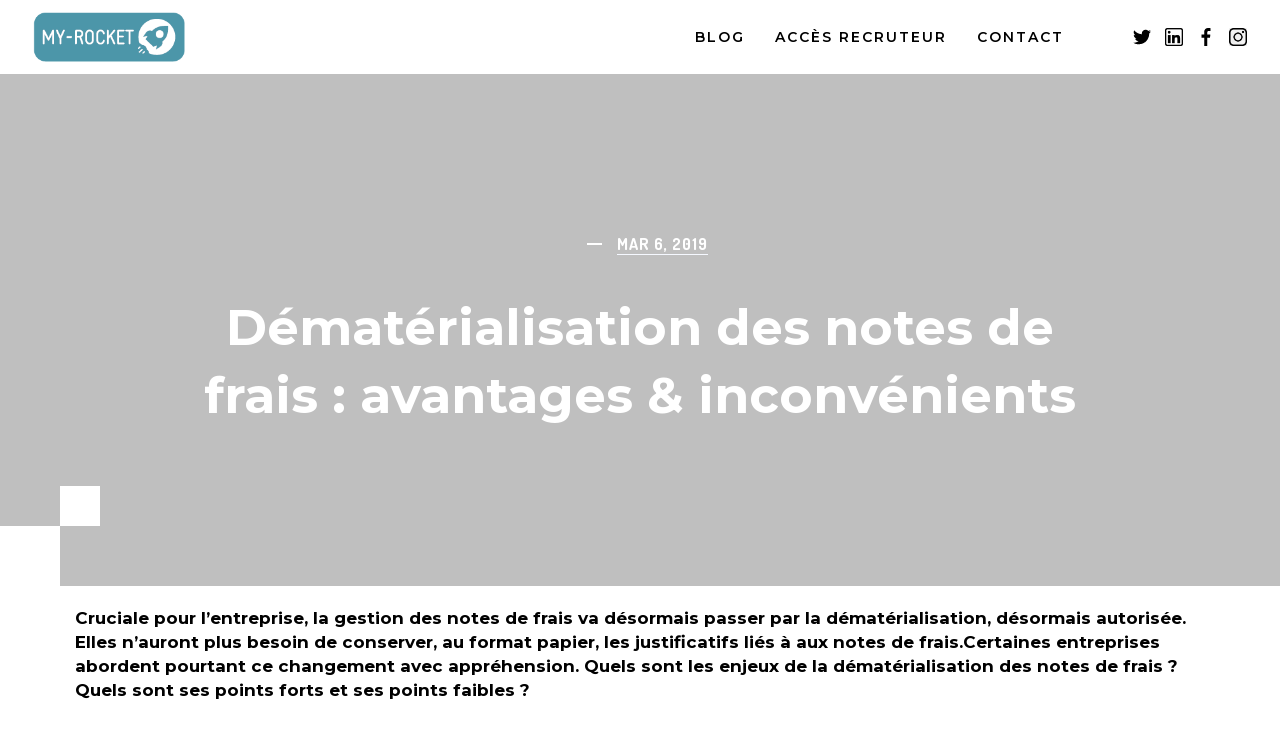

--- FILE ---
content_type: text/html; charset=utf-8
request_url: https://www.my-rocket.fr/article/dematerialisation-des-notes-de-frais-avantages-inconvenients
body_size: 5335
content:
<!DOCTYPE html><!-- Last Published: Tue Feb 22 2022 17:56:40 GMT+0000 (Coordinated Universal Time) --><html data-wf-domain="www.my-rocket.fr" data-wf-page="602d39568b47b3db7c56a105" data-wf-site="602d39568b47b3568556a0f9" data-wf-collection="602d39568b47b318a056a132" data-wf-item-slug="dematerialisation-des-notes-de-frais-avantages-inconvenients"><head><meta charset="utf-8"/><title>Dématérialisation des notes de frais : avantages &amp; inconvénients</title><meta content="Cruciale pour l’entreprise, la gestion des notes de frais va désormais être dématérialisée. Certaines entreprises abordent ce changement avec appréhension." name="description"/><meta content="Dématérialisation des notes de frais : avantages &amp; inconvénients" property="og:title"/><meta content="Cruciale pour l’entreprise, la gestion des notes de frais va désormais être dématérialisée. Certaines entreprises abordent ce changement avec appréhension." property="og:description"/><meta content="" property="og:image"/><meta content="Dématérialisation des notes de frais : avantages &amp; inconvénients" property="twitter:title"/><meta content="Cruciale pour l’entreprise, la gestion des notes de frais va désormais être dématérialisée. Certaines entreprises abordent ce changement avec appréhension." property="twitter:description"/><meta content="" property="twitter:image"/><meta property="og:type" content="website"/><meta content="summary_large_image" name="twitter:card"/><meta content="width=device-width, initial-scale=1" name="viewport"/><link href="https://cdn.prod.website-files.com/602d39568b47b3568556a0f9/css/my-rocket-b76deaaf927393.webflow.8aa81098b.css" rel="stylesheet" type="text/css"/><link href="https://fonts.googleapis.com" rel="preconnect"/><link href="https://fonts.gstatic.com" rel="preconnect" crossorigin="anonymous"/><script src="https://ajax.googleapis.com/ajax/libs/webfont/1.6.26/webfont.js" type="text/javascript"></script><script type="text/javascript">WebFont.load({  google: {    families: ["Montserrat:100,100italic,200,200italic,300,300italic,400,400italic,500,500italic,600,600italic,700,700italic,800,800italic,900,900italic","Dosis:200,300,regular,500,600,700,800","Roboto:100,100italic,300,300italic,regular,italic,500,500italic,700,700italic,900,900italic"]  }});</script><script type="text/javascript">!function(o,c){var n=c.documentElement,t=" w-mod-";n.className+=t+"js",("ontouchstart"in o||o.DocumentTouch&&c instanceof DocumentTouch)&&(n.className+=t+"touch")}(window,document);</script><link href="https://cdn.prod.website-files.com/602d39568b47b3568556a0f9/6033978dea5e2fb5c025c87c_favicon-32x32.png" rel="shortcut icon" type="image/x-icon"/><link href="https://cdn.prod.website-files.com/602d39568b47b3568556a0f9/602d39568b47b3221e56a19d_ico-phone.jpg" rel="apple-touch-icon"/><link href="rss.xml" rel="alternate" title="RSS Feed" type="application/rss+xml"/><script type="text/javascript">!function(f,b,e,v,n,t,s){if(f.fbq)return;n=f.fbq=function(){n.callMethod?n.callMethod.apply(n,arguments):n.queue.push(arguments)};if(!f._fbq)f._fbq=n;n.push=n;n.loaded=!0;n.version='2.0';n.agent='plwebflow';n.queue=[];t=b.createElement(e);t.async=!0;t.src=v;s=b.getElementsByTagName(e)[0];s.parentNode.insertBefore(t,s)}(window,document,'script','https://connect.facebook.net/en_US/fbevents.js');fbq('init', '1879501615651021');fbq('track', 'PageView');</script><meta name="facebook-domain-verification" content="doxrfqchudfh57m8qhbhwtpawz9659" />

</head><body><div class="page-content"><div class="announcement-bar blog-bar"><div class="container"><div class="left-flex center"><div class="announcement-text no-margin">Featured news:<strong><br/></strong></div><div class="w-dyn-list"><div role="list" class="w-dyn-items"><div role="listitem" class="top-flex w-dyn-item"><a href="/article/teletravail-les-7-conseils-de-nos-experts-pour-etre-efficace" class="meta-flex add-left w-inline-block"><div class="blog-news-warpper"><div class="badge category w-dyn-bind-empty"></div><div class="top-text white news">Télétravail : les 7 conseils de nos experts pour être efficace</div></div></a><a href="/article/teletravail-les-7-conseils-de-nos-experts-pour-etre-efficace" class="button small transpraent less-padding w-button">Read more</a></div></div></div></div></div></div><div class="sticky-nav"><div data-collapse="medium" data-animation="default" data-duration="400" data-w-id="03888865-b596-219b-119c-e2069cdbb9ff" data-easing="ease" data-easing2="ease" role="banner" class="navbar w-nav"><div class="container-nav grid w-container"><a href="/" id="w-node-_03888865-b596-219b-119c-e2069cdbba01-9cdbb9fe" class="logo w-nav-brand"><img src="https://cdn.prod.website-files.com/602d39568b47b3568556a0f9/602e77190f3c3e3706fa0f64_logo-80px-de-hauteur-1.png" loading="lazy" alt="" class="image-5"/></a><div id="w-node-_03888865-b596-219b-119c-e2069cdbba04-9cdbb9fe" class="menu-flex"><nav role="navigation" class="nav-menu w-nav-menu"><a href="https://yeswecode-8fa617.pipedrive.com/scheduler/kq2ZPwCP/presentation-hippolyte-rh" target="_blank" class="navigation-link w-inline-block"></a><a href="/blog" target="_blank" class="navigation-link w-inline-block"><div class="nav-text">BLOG</div></a><a href="https://www.hippolyte-rh.fr/" target="_blank" class="navigation-link w-inline-block"><div class="nav-text">Accès recruteur</div></a><a href="/contact-rh" target="_blank" class="navigation-link w-inline-block"><div class="nav-text">Contact</div></a></nav><div class="menu-button w-nav-button"><div data-w-id="03888865-b596-219b-119c-e2069cdbba3a" class="hamburger-line"></div><div data-w-id="03888865-b596-219b-119c-e2069cdbba3b" class="hamburger-line"></div></div></div></div><div class="social-wrapper"><div data-w-id="03888865-b596-219b-119c-e2069cdbba3d" class="search-icon hide-mobile"></div><a href="https://twitter.com/MYROCKETjobs" target="_blank" class="social-icon hide w-inline-block"><img src="https://cdn.prod.website-files.com/602d39568b47b3568556a0f9/602d39568b47b32e1f56a197_twitter.svg" loading="lazy" width="18" alt=""/></a><a href="https://www.linkedin.com/company/my-rocket/" target="_blank" class="social-icon hide w-inline-block"><img src="https://cdn.prod.website-files.com/602d39568b47b3568556a0f9/602d39568b47b3462f56a332_logo%20linkedin%20noir.png" loading="lazy" width="18" alt="" srcset="https://cdn.prod.website-files.com/602d39568b47b3568556a0f9/602d39568b47b3462f56a332_logo%2520linkedin%2520noir-p-500.png 500w, https://cdn.prod.website-files.com/602d39568b47b3568556a0f9/602d39568b47b3462f56a332_logo%2520linkedin%2520noir-p-800.png 800w, https://cdn.prod.website-files.com/602d39568b47b3568556a0f9/602d39568b47b3462f56a332_logo%2520linkedin%2520noir-p-1080.png 1080w, https://cdn.prod.website-files.com/602d39568b47b3568556a0f9/602d39568b47b3462f56a332_logo%20linkedin%20noir.png 1302w" sizes="(max-width: 767px) 18px, (max-width: 991px) 2vw, (max-width: 1919px) 18px, 1vw"/></a><a href="https://www.facebook.com/myrocket.jobs/" target="_blank" class="social-icon hide-social w-inline-block"><img src="https://cdn.prod.website-files.com/602d39568b47b3568556a0f9/602d39568b47b3100c56a2b4_facebook-white.svg" loading="lazy" width="18" alt=""/></a><a href="https://www.instagram.com/myrocketjobs/" target="_blank" class="social-icon hide-social w-inline-block"><img src="https://cdn.prod.website-files.com/602d39568b47b3568556a0f9/602f8cacabdf7218d45e35a6_png-clipart-instagram-computer-icons-instagram-white-text.png" loading="lazy" width="18" alt=""/></a></div></div><div class="search-wrapper"><div class="container-search w-container"><div class="search-wrapper-animation"><form action="/search" class="search-content w-clearfix w-form"><input class="search-input w-input" maxlength="256" name="query" placeholder="Search..." type="search" id="search" required=""/><input type="submit" class="search-button w-button" value=""/></form><div><p class="search-text">Hit Enter to Search or X to close<br/></p></div></div></div></div></div><div id="top" class="banner four"><div class="video-wrapper home-2 _50vh"><img src="" data-w-id="0731a8f8-ed1a-85d1-7f20-412565683985" alt="" class="video-image w-dyn-bind-empty"/><div class="square hide"></div><div class="square _2 hide"></div><div class="hero-center"><div class="top-divider white"><div class="meta-flex"><div class="top-text white w-dyn-bind-empty"></div><div class="line-divider white"></div><div class="top-text white">Mar 6, 2019</div></div></div><h1 class="display-1 white">Dématérialisation des notes de frais : avantages &amp; inconvénients</h1></div><div class="overlay darker"></div></div></div><div class="section"><div class="container"><div class="blog-page-grid"><div><div class="w-richtext"><p><strong>Cruciale pour l’entreprise, la gestion des notes de frais va désormais passer par la dématérialisation, désormais autorisée. Elles n’auront plus besoin de conserver, au format papier, les justificatifs liés à aux notes de frais.Certaines entreprises abordent pourtant ce changement avec appréhension. Quels sont les enjeux de la dématérialisation des notes de frais ? Quels sont ses points forts et ses points faibles ?</strong></p><h2>En quoi consiste la dématérialisation des notes de frais ?</h2><p>Fonctionner avec des tableaux Excel, c’est désormais terminé ! La dématérialisation est arrivée et rend le traitement des notes de frais plus simple et efficace. Comment se concrétise-t-elle : Par la mise en place d’un circuit de validation entre le salarié qui rentre sa note de frais, le manager qui la valide en ligne et le service administratif qui rembourse le salarié. Voici un exemple concret du gain de temps lié à la dématérialisation : en déplacement, grâce à une application de gestion de notes de frais, le collaborateur prend en photo son justificatif et l’insère dans une ligne de dépense spécialement créée pour l’occasion.</p><h2>Des points forts non négligeables :</h2><p>– Les notes de frais seront plus facilement accessibles et plus rapidement consultables.– Si l’on reprend l’exemple précédent, le gain de temps sera considérable et le remboursement plus rapide car le manager valide cette note de frais en ligne et la transmet au service administratif. S’il n’avait pas eu accès à cette application mobile, le salarié aurait dû attendre son retour de déplacement pour transmettre son reçu au service dédié à la gestion des notes de frais et le remboursement aurait été plus tardif. Ainsi, selon Rydoo, solution de gestion des voyages d’affaires et des notes de frais, la dématérialisation permet de diviser par quatre le temps consacré au traitement des notes de frais et réduire de 87% ces coûts de traitement. Elle permet également un gain de temps pour le salarié qui passe en moyenne 27 minutes pour remplir une note de frais.– Autre avantage indéniable : la réduction des fraudes et des erreurs qui avoisineraient les 700 euros par an et par salarié. En 2018, près de 30% des salariés ont essayé d’avoir plus de notes de frais. Et quand on sait que 83% des notes de frais ont été remboursées cette même année, éviter ces fraudes et erreurs est primordial.– 83 % des salariés interrogés sont favorables à la dématérialisation des notes de frais. Pourquoi donc s’en priver ?</p><h2>3 points faibles à atténuer :</h2><p>– Il faut posséder un système de numérisation certifié répondant aux exigences de l’administration fiscale.– La dématérialisation des notes de frais entraîne évidemment une conduite du changement : 63% des salariés reconnaissent que la gestion papier de leurs notes de frais est une tâche fastidieuse et une perte de temps. Mais tous les salariés ne sont pas nécessairement habitués au numérique et seront plus réticents au changement.– Le choix du partenaire est important puisqu’il doit avoir les moyens de sécuriser et ...</p><p><a href="https://revolution-rh.com/la-dematerialisation-des-notes-de-frais-avantages-et-inconvenients/">Lire la suite de l’article</a></p></div></div></div></div></div><div class="footer"><div class="container"><div class="footer-grid"><div class="div-block-12"><a href="/" class="footer-logo w-inline-block"><div class="logo-text white">MY-ROCKET</div></a><div class="social-wrapper vertical"><a href="https://www.facebook.com/myrocket.jobs/" target="_blank" class="social-icon _2 w-inline-block"><img src="https://cdn.prod.website-files.com/602d39568b47b3568556a0f9/602d39568b47b310a156a217_facebook-white.svg" loading="lazy" width="18" alt=""/></a><a href="https://twitter.com/MYROCKETjobs" target="_blank" class="social-icon _2 w-inline-block"><img src="https://cdn.prod.website-files.com/602d39568b47b3568556a0f9/602d39568b47b373f656a221_twitter-white.svg" loading="lazy" width="18" alt=""/></a><a href="https://www.linkedin.com/company/my-rocket/" target="_blank" class="social-icon _2 w-inline-block"><img src="https://cdn.prod.website-files.com/602d39568b47b3568556a0f9/602d39568b47b3b42556a333_logo%20linkedin%20blanc.png" loading="lazy" width="18" alt="" srcset="https://cdn.prod.website-files.com/602d39568b47b3568556a0f9/602d39568b47b3b42556a333_logo%2520linkedin%2520blanc-p-500.png 500w, https://cdn.prod.website-files.com/602d39568b47b3568556a0f9/602d39568b47b3b42556a333_logo%20linkedin%20blanc.png 640w" sizes="(max-width: 767px) 18px, (max-width: 991px) 2vw, (max-width: 1919px) 18px, 1vw"/></a><a href="https://www.instagram.com/myrocketjobs/" target="_blank" class="social-icon _2 w-inline-block"><img src="https://cdn.prod.website-files.com/602d39568b47b3568556a0f9/602f8cacabdf7218d45e35a6_png-clipart-instagram-computer-icons-instagram-white-text.png" loading="lazy" width="18" alt=""/></a></div></div><div><div class="div-block-11"><h3 class="footer-title">Contactez-nous</h3><p class="paragraph-white _20px">+33 (0)3 22 43 81 51</p></div><div class="margin-40px"><h3 class="footer-title">Notre bureau</h3><p class="paragraph-white _20px">56-58 Rue des Jacobins<br/>80000 Amiens</p></div></div><div><a href="/blog" target="_blank" class="footer-link w-inline-block"><div class="nav-text">BLOG</div></a><a href="/contact-rh" target="_blank" class="footer-link w-inline-block"><div class="nav-text">CONTACT</div></a><a href="/espace-presse" target="_blank" class="footer-link w-inline-block"><div class="nav-text">ESPACE PRESSE</div></a><a href="/partenaire" class="footer-link w-inline-block"><div class="nav-text">Partenaires</div></a><a href="/qui-sommes-nous" class="footer-link w-inline-block"><div class="nav-text">Qui sommes-nous ? </div></a><a href="/team" class="footer-link w-inline-block"><div class="nav-text">TEAM</div></a></div><div><a href="/lettre-de-motivation/lettre-de-motivation" target="_blank" class="footer-link w-inline-block"><div class="nav-text">LETTRE DE MOTIVATION</div></a><a href="/faq" target="_blank" class="footer-link w-inline-block"><div class="nav-text">FAQ</div></a><a href="/ils-parlent-de-nous" target="_blank" class="footer-link w-inline-block"><div class="nav-text">ILS PARLENT DE NOUS</div></a><a href="/mentions-legales" class="footer-link w-inline-block"><div class="nav-text">MENTIONS LEGALES</div></a><a href="/charte-de-confidentialite" class="footer-link w-inline-block"><div class="nav-text">CHARTE DE CONFIDENTIALITé</div></a><a href="/cgu" class="footer-link w-inline-block"><div class="nav-text">CGU</div></a></div></div><div class="margin-40px"><div class="copyright-flex right"><a href="/" target="_blank" class="made-with-webflow left-margin w-inline-block"><div class="coppyright-text"><strong>© 2021 MY-ROCKET</strong></div></a></div></div></div><div class="square hide"></div><div class="square _2 hide"></div></div><a href="#" style="-webkit-transform:translate3d(0, 0, 0) scale3d(0, 0, 1) rotateX(0) rotateY(0) rotateZ(0) skew(0, 0);-moz-transform:translate3d(0, 0, 0) scale3d(0, 0, 1) rotateX(0) rotateY(0) rotateZ(0) skew(0, 0);-ms-transform:translate3d(0, 0, 0) scale3d(0, 0, 1) rotateX(0) rotateY(0) rotateZ(0) skew(0, 0);transform:translate3d(0, 0, 0) scale3d(0, 0, 1) rotateX(0) rotateY(0) rotateZ(0) skew(0, 0)" class="go-top w-inline-block"><img src="https://cdn.prod.website-files.com/602d39568b47b3568556a0f9/602d39568b47b3fa6556a19b_Arrow%402x.svg" loading="lazy" alt="" class="top-arrow"/></a></div><script src="https://d3e54v103j8qbb.cloudfront.net/js/jquery-3.5.1.min.dc5e7f18c8.js?site=602d39568b47b3568556a0f9" type="text/javascript" integrity="sha256-9/aliU8dGd2tb6OSsuzixeV4y/faTqgFtohetphbbj0=" crossorigin="anonymous"></script><script src="https://cdn.prod.website-files.com/602d39568b47b3568556a0f9/js/webflow.1f52bc955.js" type="text/javascript"></script></body></html>

--- FILE ---
content_type: text/css
request_url: https://cdn.prod.website-files.com/602d39568b47b3568556a0f9/css/my-rocket-b76deaaf927393.webflow.8aa81098b.css
body_size: 27098
content:
/* Generated on: Tue Feb 22 2022 17:56:40 GMT+0000 (Coordinated Universal Time) */
/* ==========================================================================
   normalize.css v3.0.3 | MIT License | github.com/necolas/normalize.css 
   ========================================================================== */
/*! normalize.css v3.0.3 | MIT License | github.com/necolas/normalize.css */html{font-family:sans-serif;-ms-text-size-adjust:100%;-webkit-text-size-adjust:100%}body{margin:0}article,aside,details,figcaption,figure,footer,header,hgroup,main,menu,nav,section,summary{display:block}audio,canvas,progress,video{display:inline-block;vertical-align:baseline}audio:not([controls]){display:none;height:0}[hidden],template{display:none}a{background-color:transparent}a:active,a:hover{outline:0}abbr[title]{border-bottom:1px dotted}b,strong{font-weight:bold}dfn{font-style:italic}h1{font-size:2em;margin:.67em 0}mark{background:#ff0;color:#000}small{font-size:80%}sub,sup{font-size:75%;line-height:0;position:relative;vertical-align:baseline}sup{top:-0.5em}sub{bottom:-0.25em}img{border:0}svg:not(:root){overflow:hidden}figure{margin:1em 40px}hr{box-sizing:content-box;height:0}pre{overflow:auto}code,kbd,pre,samp{font-family:monospace,monospace;font-size:1em}button,input,optgroup,select,textarea{color:inherit;font:inherit;margin:0}button{overflow:visible}button,select{text-transform:none}button,html input[type="button"],input[type="reset"]{-webkit-appearance:button;cursor:pointer}button[disabled],html input[disabled]{cursor:default}button::-moz-focus-inner,input::-moz-focus-inner{border:0;padding:0}input{line-height:normal}input[type='checkbox'],input[type='radio']{box-sizing:border-box;padding:0}input[type='number']::-webkit-inner-spin-button,input[type='number']::-webkit-outer-spin-button{height:auto}input[type='search']{-webkit-appearance:none}input[type='search']::-webkit-search-cancel-button,input[type='search']::-webkit-search-decoration{-webkit-appearance:none}fieldset{border:1px solid #c0c0c0;margin:0 2px;padding:.35em .625em .75em}legend{border:0;padding:0}textarea{overflow:auto}optgroup{font-weight:bold}table{border-collapse:collapse;border-spacing:0}td,th{padding:0}

/* ==========================================================================
   Start of base Webflow CSS - If you're looking for some ultra-clean CSS, skip the boilerplate and see the unminified code below.
   ========================================================================== */
@font-face{font-family:'webflow-icons';src:url("[data-uri]") format('truetype');font-weight:normal;font-style:normal}[class^="w-icon-"],[class*=" w-icon-"]{font-family:'webflow-icons' !important;speak:none;font-style:normal;font-weight:normal;font-variant:normal;text-transform:none;line-height:1;-webkit-font-smoothing:antialiased;-moz-osx-font-smoothing:grayscale}.w-icon-slider-right:before{content:"\e600"}.w-icon-slider-left:before{content:"\e601"}.w-icon-nav-menu:before{content:"\e602"}.w-icon-arrow-down:before,.w-icon-dropdown-toggle:before{content:"\e603"}.w-icon-file-upload-remove:before{content:"\e900"}.w-icon-file-upload-icon:before{content:"\e903"}*{-webkit-box-sizing:border-box;-moz-box-sizing:border-box;box-sizing:border-box}html{height:100%}body{margin:0;min-height:100%;background-color:#fff;font-family:Arial,sans-serif;font-size:14px;line-height:20px;color:#333}img{max-width:100%;vertical-align:middle;display:inline-block}html.w-mod-touch *{background-attachment:scroll !important}.w-block{display:block}.w-inline-block{max-width:100%;display:inline-block}.w-clearfix:before,.w-clearfix:after{content:" ";display:table;grid-column-start:1;grid-row-start:1;grid-column-end:2;grid-row-end:2}.w-clearfix:after{clear:both}.w-hidden{display:none}.w-button{display:inline-block;padding:9px 15px;background-color:#3898EC;color:white;border:0;line-height:inherit;text-decoration:none;cursor:pointer;border-radius:0}input.w-button{-webkit-appearance:button}html[data-w-dynpage] [data-w-cloak]{color:transparent !important}.w-webflow-badge,.w-webflow-badge *{position:static;left:auto;top:auto;right:auto;bottom:auto;z-index:auto;display:block;visibility:visible;overflow:visible;overflow-x:visible;overflow-y:visible;box-sizing:border-box;width:auto;height:auto;max-height:none;max-width:none;min-height:0;min-width:0;margin:0;padding:0;float:none;clear:none;border:0 none transparent;border-radius:0;background:none;background-image:none;background-position:0 0;background-size:auto auto;background-repeat:repeat;background-origin:padding-box;background-clip:border-box;background-attachment:scroll;background-color:transparent;box-shadow:none;opacity:1;transform:none;transition:none;direction:ltr;font-family:inherit;font-weight:inherit;color:inherit;font-size:inherit;line-height:inherit;font-style:inherit;font-variant:inherit;text-align:inherit;letter-spacing:inherit;text-decoration:inherit;text-indent:0;text-transform:inherit;list-style-type:disc;text-shadow:none;font-smoothing:auto;vertical-align:baseline;cursor:inherit;white-space:inherit;word-break:normal;word-spacing:normal;word-wrap:normal}.w-webflow-badge{position:fixed !important;display:inline-block !important;visibility:visible !important;z-index:2147483647 !important;top:auto !important;right:12px !important;bottom:12px !important;left:auto !important;color:#AAADB0 !important;background-color:#fff !important;border-radius:3px !important;padding:6px 8px 6px 6px !important;font-size:12px !important;opacity:1 !important;line-height:14px !important;text-decoration:none !important;transform:none !important;margin:0 !important;width:auto !important;height:auto !important;overflow:visible !important;white-space:nowrap;box-shadow:0 0 0 1px rgba(0,0,0,0.1),0 1px 3px rgba(0,0,0,0.1);cursor:pointer}.w-webflow-badge>img{display:inline-block !important;visibility:visible !important;opacity:1 !important;vertical-align:middle !important}h1,h2,h3,h4,h5,h6{font-weight:bold;margin-bottom:10px}h1{font-size:38px;line-height:44px;margin-top:20px}h2{font-size:32px;line-height:36px;margin-top:20px}h3{font-size:24px;line-height:30px;margin-top:20px}h4{font-size:18px;line-height:24px;margin-top:10px}h5{font-size:14px;line-height:20px;margin-top:10px}h6{font-size:12px;line-height:18px;margin-top:10px}p{margin-top:0;margin-bottom:10px}blockquote{margin:0 0 10px 0;padding:10px 20px;border-left:5px solid #E2E2E2;font-size:18px;line-height:22px}figure{margin:0;margin-bottom:10px}figcaption{margin-top:5px;text-align:center}ul,ol{margin-top:0;margin-bottom:10px;padding-left:40px}.w-list-unstyled{padding-left:0;list-style:none}.w-embed:before,.w-embed:after{content:" ";display:table;grid-column-start:1;grid-row-start:1;grid-column-end:2;grid-row-end:2}.w-embed:after{clear:both}.w-video{width:100%;position:relative;padding:0}.w-video iframe,.w-video object,.w-video embed{position:absolute;top:0;left:0;width:100%;height:100%}fieldset{padding:0;margin:0;border:0}button,html input[type='button'],input[type='reset']{border:0;cursor:pointer;-webkit-appearance:button}.w-form{margin:0 0 15px}.w-form-done{display:none;padding:20px;text-align:center;background-color:#dddddd}.w-form-fail{display:none;margin-top:10px;padding:10px;background-color:#ffdede}label{display:block;margin-bottom:5px;font-weight:bold}.w-input,.w-select{display:block;width:100%;height:38px;padding:8px 12px;margin-bottom:10px;font-size:14px;line-height:1.42857143;color:#333333;vertical-align:middle;background-color:#ffffff;border:1px solid #cccccc}.w-input:-moz-placeholder,.w-select:-moz-placeholder{color:#999}.w-input::-moz-placeholder,.w-select::-moz-placeholder{color:#999;opacity:1}.w-input:-ms-input-placeholder,.w-select:-ms-input-placeholder{color:#999}.w-input::-webkit-input-placeholder,.w-select::-webkit-input-placeholder{color:#999}.w-input:focus,.w-select:focus{border-color:#3898EC;outline:0}.w-input[disabled],.w-select[disabled],.w-input[readonly],.w-select[readonly],fieldset[disabled] .w-input,fieldset[disabled] .w-select{cursor:not-allowed;background-color:#eeeeee}textarea.w-input,textarea.w-select{height:auto}.w-select{background-color:#f3f3f3}.w-select[multiple]{height:auto}.w-form-label{display:inline-block;cursor:pointer;font-weight:normal;margin-bottom:0}.w-radio{display:block;margin-bottom:5px;padding-left:20px}.w-radio:before,.w-radio:after{content:" ";display:table;grid-column-start:1;grid-row-start:1;grid-column-end:2;grid-row-end:2}.w-radio:after{clear:both}.w-radio-input{margin:4px 0 0;margin-top:1px \9;line-height:normal;float:left;margin-left:-20px}.w-radio-input{margin-top:3px}.w-file-upload{display:block;margin-bottom:10px}.w-file-upload-input{width:.1px;height:.1px;opacity:0;overflow:hidden;position:absolute;z-index:-100}.w-file-upload-default,.w-file-upload-uploading,.w-file-upload-success{display:inline-block;color:#333333}.w-file-upload-error{display:block;margin-top:10px}.w-file-upload-default.w-hidden,.w-file-upload-uploading.w-hidden,.w-file-upload-error.w-hidden,.w-file-upload-success.w-hidden{display:none}.w-file-upload-uploading-btn{display:flex;font-size:14px;font-weight:normal;cursor:pointer;margin:0;padding:8px 12px;border:1px solid #cccccc;background-color:#fafafa}.w-file-upload-file{display:flex;flex-grow:1;justify-content:space-between;margin:0;padding:8px 9px 8px 11px;border:1px solid #cccccc;background-color:#fafafa}.w-file-upload-file-name{font-size:14px;font-weight:normal;display:block}.w-file-remove-link{margin-top:3px;margin-left:10px;width:auto;height:auto;padding:3px;display:block;cursor:pointer}.w-icon-file-upload-remove{margin:auto;font-size:10px}.w-file-upload-error-msg{display:inline-block;color:#ea384c;padding:2px 0}.w-file-upload-info{display:inline-block;line-height:38px;padding:0 12px}.w-file-upload-label{display:inline-block;font-size:14px;font-weight:normal;cursor:pointer;margin:0;padding:8px 12px;border:1px solid #cccccc;background-color:#fafafa}.w-icon-file-upload-icon,.w-icon-file-upload-uploading{display:inline-block;margin-right:8px;width:20px}.w-icon-file-upload-uploading{height:20px}.w-container{margin-left:auto;margin-right:auto;max-width:940px}.w-container:before,.w-container:after{content:" ";display:table;grid-column-start:1;grid-row-start:1;grid-column-end:2;grid-row-end:2}.w-container:after{clear:both}.w-container .w-row{margin-left:-10px;margin-right:-10px}.w-row:before,.w-row:after{content:" ";display:table;grid-column-start:1;grid-row-start:1;grid-column-end:2;grid-row-end:2}.w-row:after{clear:both}.w-row .w-row{margin-left:0;margin-right:0}.w-col{position:relative;float:left;width:100%;min-height:1px;padding-left:10px;padding-right:10px}.w-col .w-col{padding-left:0;padding-right:0}.w-col-1{width:8.33333333%}.w-col-2{width:16.66666667%}.w-col-3{width:25%}.w-col-4{width:33.33333333%}.w-col-5{width:41.66666667%}.w-col-6{width:50%}.w-col-7{width:58.33333333%}.w-col-8{width:66.66666667%}.w-col-9{width:75%}.w-col-10{width:83.33333333%}.w-col-11{width:91.66666667%}.w-col-12{width:100%}.w-hidden-main{display:none !important}@media screen and (max-width:991px){.w-container{max-width:728px}.w-hidden-main{display:inherit !important}.w-hidden-medium{display:none !important}.w-col-medium-1{width:8.33333333%}.w-col-medium-2{width:16.66666667%}.w-col-medium-3{width:25%}.w-col-medium-4{width:33.33333333%}.w-col-medium-5{width:41.66666667%}.w-col-medium-6{width:50%}.w-col-medium-7{width:58.33333333%}.w-col-medium-8{width:66.66666667%}.w-col-medium-9{width:75%}.w-col-medium-10{width:83.33333333%}.w-col-medium-11{width:91.66666667%}.w-col-medium-12{width:100%}.w-col-stack{width:100%;left:auto;right:auto}}@media screen and (max-width:767px){.w-hidden-main{display:inherit !important}.w-hidden-medium{display:inherit !important}.w-hidden-small{display:none !important}.w-row,.w-container .w-row{margin-left:0;margin-right:0}.w-col{width:100%;left:auto;right:auto}.w-col-small-1{width:8.33333333%}.w-col-small-2{width:16.66666667%}.w-col-small-3{width:25%}.w-col-small-4{width:33.33333333%}.w-col-small-5{width:41.66666667%}.w-col-small-6{width:50%}.w-col-small-7{width:58.33333333%}.w-col-small-8{width:66.66666667%}.w-col-small-9{width:75%}.w-col-small-10{width:83.33333333%}.w-col-small-11{width:91.66666667%}.w-col-small-12{width:100%}}@media screen and (max-width:479px){.w-container{max-width:none}.w-hidden-main{display:inherit !important}.w-hidden-medium{display:inherit !important}.w-hidden-small{display:inherit !important}.w-hidden-tiny{display:none !important}.w-col{width:100%}.w-col-tiny-1{width:8.33333333%}.w-col-tiny-2{width:16.66666667%}.w-col-tiny-3{width:25%}.w-col-tiny-4{width:33.33333333%}.w-col-tiny-5{width:41.66666667%}.w-col-tiny-6{width:50%}.w-col-tiny-7{width:58.33333333%}.w-col-tiny-8{width:66.66666667%}.w-col-tiny-9{width:75%}.w-col-tiny-10{width:83.33333333%}.w-col-tiny-11{width:91.66666667%}.w-col-tiny-12{width:100%}}.w-widget{position:relative}.w-widget-map{width:100%;height:400px}.w-widget-map label{width:auto;display:inline}.w-widget-map img{max-width:inherit}.w-widget-map .gm-style-iw{text-align:center}.w-widget-map .gm-style-iw>button{display:none !important}.w-widget-twitter{overflow:hidden}.w-widget-twitter-count-shim{display:inline-block;vertical-align:top;position:relative;width:28px;height:20px;text-align:center;background:white;border:#758696 solid 1px;border-radius:3px}.w-widget-twitter-count-shim *{pointer-events:none;-webkit-user-select:none;-moz-user-select:none;-ms-user-select:none;user-select:none}.w-widget-twitter-count-shim .w-widget-twitter-count-inner{position:relative;font-size:15px;line-height:12px;text-align:center;color:#999;font-family:serif}.w-widget-twitter-count-shim .w-widget-twitter-count-clear{position:relative;display:block}.w-widget-twitter-count-shim.w--large{width:36px;height:28px}.w-widget-twitter-count-shim.w--large .w-widget-twitter-count-inner{font-size:18px;line-height:18px}.w-widget-twitter-count-shim:not(.w--vertical){margin-left:5px;margin-right:8px}.w-widget-twitter-count-shim:not(.w--vertical).w--large{margin-left:6px}.w-widget-twitter-count-shim:not(.w--vertical):before,.w-widget-twitter-count-shim:not(.w--vertical):after{top:50%;left:0;border:solid transparent;content:" ";height:0;width:0;position:absolute;pointer-events:none}.w-widget-twitter-count-shim:not(.w--vertical):before{border-color:rgba(117,134,150,0);border-right-color:#5d6c7b;border-width:4px;margin-left:-9px;margin-top:-4px}.w-widget-twitter-count-shim:not(.w--vertical).w--large:before{border-width:5px;margin-left:-10px;margin-top:-5px}.w-widget-twitter-count-shim:not(.w--vertical):after{border-color:rgba(255,255,255,0);border-right-color:white;border-width:4px;margin-left:-8px;margin-top:-4px}.w-widget-twitter-count-shim:not(.w--vertical).w--large:after{border-width:5px;margin-left:-9px;margin-top:-5px}.w-widget-twitter-count-shim.w--vertical{width:61px;height:33px;margin-bottom:8px}.w-widget-twitter-count-shim.w--vertical:before,.w-widget-twitter-count-shim.w--vertical:after{top:100%;left:50%;border:solid transparent;content:" ";height:0;width:0;position:absolute;pointer-events:none}.w-widget-twitter-count-shim.w--vertical:before{border-color:rgba(117,134,150,0);border-top-color:#5d6c7b;border-width:5px;margin-left:-5px}.w-widget-twitter-count-shim.w--vertical:after{border-color:rgba(255,255,255,0);border-top-color:white;border-width:4px;margin-left:-4px}.w-widget-twitter-count-shim.w--vertical .w-widget-twitter-count-inner{font-size:18px;line-height:22px}.w-widget-twitter-count-shim.w--vertical.w--large{width:76px}.w-background-video{position:relative;overflow:hidden;height:500px;color:white}.w-background-video>video{background-size:cover;background-position:50% 50%;position:absolute;margin:auto;width:100%;height:100%;right:-100%;bottom:-100%;top:-100%;left:-100%;object-fit:cover;z-index:-100}.w-background-video>video::-webkit-media-controls-start-playback-button{display:none !important;-webkit-appearance:none}.w-slider{position:relative;height:300px;text-align:center;background:#dddddd;clear:both;-webkit-tap-highlight-color:rgba(0,0,0,0);tap-highlight-color:rgba(0,0,0,0)}.w-slider-mask{position:relative;display:block;overflow:hidden;z-index:1;left:0;right:0;height:100%;white-space:nowrap}.w-slide{position:relative;display:inline-block;vertical-align:top;width:100%;height:100%;white-space:normal;text-align:left}.w-slider-nav{position:absolute;z-index:2;top:auto;right:0;bottom:0;left:0;margin:auto;padding-top:10px;height:40px;text-align:center;-webkit-tap-highlight-color:rgba(0,0,0,0);tap-highlight-color:rgba(0,0,0,0)}.w-slider-nav.w-round>div{border-radius:100%}.w-slider-nav.w-num>div{width:auto;height:auto;padding:.2em .5em;font-size:inherit;line-height:inherit}.w-slider-nav.w-shadow>div{box-shadow:0 0 3px rgba(51,51,51,0.4)}.w-slider-nav-invert{color:#fff}.w-slider-nav-invert>div{background-color:rgba(34,34,34,0.4)}.w-slider-nav-invert>div.w-active{background-color:#222}.w-slider-dot{position:relative;display:inline-block;width:1em;height:1em;background-color:rgba(255,255,255,0.4);cursor:pointer;margin:0 3px .5em;transition:background-color 100ms,color 100ms}.w-slider-dot.w-active{background-color:#fff}.w-slider-dot:focus{outline:none;box-shadow:0 0 0 2px #fff}.w-slider-dot:focus.w-active{box-shadow:none}.w-slider-arrow-left,.w-slider-arrow-right{position:absolute;width:80px;top:0;right:0;bottom:0;left:0;margin:auto;cursor:pointer;overflow:hidden;color:white;font-size:40px;-webkit-tap-highlight-color:rgba(0,0,0,0);tap-highlight-color:rgba(0,0,0,0);-webkit-user-select:none;-moz-user-select:none;-ms-user-select:none;user-select:none}.w-slider-arrow-left [class^='w-icon-'],.w-slider-arrow-right [class^='w-icon-'],.w-slider-arrow-left [class*=' w-icon-'],.w-slider-arrow-right [class*=' w-icon-']{position:absolute}.w-slider-arrow-left:focus,.w-slider-arrow-right:focus{outline:0}.w-slider-arrow-left{z-index:3;right:auto}.w-slider-arrow-right{z-index:4;left:auto}.w-icon-slider-left,.w-icon-slider-right{top:0;right:0;bottom:0;left:0;margin:auto;width:1em;height:1em}.w-slider-aria-label{border:0;clip:rect(0 0 0 0);height:1px;margin:-1px;overflow:hidden;padding:0;position:absolute;width:1px}.w-slider-force-show{display:block !important}.w-dropdown{display:inline-block;position:relative;text-align:left;margin-left:auto;margin-right:auto;z-index:900}.w-dropdown-btn,.w-dropdown-toggle,.w-dropdown-link{position:relative;vertical-align:top;text-decoration:none;color:#222222;padding:20px;text-align:left;margin-left:auto;margin-right:auto;white-space:nowrap}.w-dropdown-toggle{-webkit-user-select:none;-moz-user-select:none;-ms-user-select:none;user-select:none;display:inline-block;cursor:pointer;padding-right:40px}.w-dropdown-toggle:focus{outline:0}.w-icon-dropdown-toggle{position:absolute;top:0;right:0;bottom:0;margin:auto;margin-right:20px;width:1em;height:1em}.w-dropdown-list{position:absolute;background:#dddddd;display:none;min-width:100%}.w-dropdown-list.w--open{display:block}.w-dropdown-link{padding:10px 20px;display:block;color:#222222}.w-dropdown-link.w--current{color:#0082f3}.w-dropdown-link:focus{outline:0}@media screen and (max-width:767px){.w-nav-brand{padding-left:10px}}.w-lightbox-backdrop{color:#000;cursor:auto;font-family:serif;font-size:medium;font-style:normal;font-variant:normal;font-weight:normal;letter-spacing:normal;line-height:normal;list-style:disc;text-align:start;text-indent:0;text-shadow:none;text-transform:none;visibility:visible;white-space:normal;word-break:normal;word-spacing:normal;word-wrap:normal;position:fixed;top:0;right:0;bottom:0;left:0;color:#fff;font-family:"Helvetica Neue",Helvetica,Ubuntu,"Segoe UI",Verdana,sans-serif;font-size:17px;line-height:1.2;font-weight:300;text-align:center;background:rgba(0,0,0,0.9);z-index:2000;outline:0;opacity:0;-webkit-user-select:none;-moz-user-select:none;-ms-user-select:none;-webkit-tap-highlight-color:transparent;-webkit-transform:translate(0, 0)}.w-lightbox-backdrop,.w-lightbox-container{height:100%;overflow:auto;-webkit-overflow-scrolling:touch}.w-lightbox-content{position:relative;height:100vh;overflow:hidden}.w-lightbox-view{position:absolute;width:100vw;height:100vh;opacity:0}.w-lightbox-view:before{content:"";height:100vh}.w-lightbox-group,.w-lightbox-group .w-lightbox-view,.w-lightbox-group .w-lightbox-view:before{height:86vh}.w-lightbox-frame,.w-lightbox-view:before{display:inline-block;vertical-align:middle}.w-lightbox-figure{position:relative;margin:0}.w-lightbox-group .w-lightbox-figure{cursor:pointer}.w-lightbox-img{width:auto;height:auto;max-width:none}.w-lightbox-image{display:block;float:none;max-width:100vw;max-height:100vh}.w-lightbox-group .w-lightbox-image{max-height:86vh}.w-lightbox-caption{position:absolute;right:0;bottom:0;left:0;padding:.5em 1em;background:rgba(0,0,0,0.4);text-align:left;text-overflow:ellipsis;white-space:nowrap;overflow:hidden}.w-lightbox-embed{position:absolute;top:0;right:0;bottom:0;left:0;width:100%;height:100%}.w-lightbox-control{position:absolute;top:0;width:4em;background-size:24px;background-repeat:no-repeat;background-position:center;cursor:pointer;-webkit-transition:all .3s;transition:all .3s}.w-lightbox-left{display:none;bottom:0;left:0;background-image:url("[data-uri]")}.w-lightbox-right{display:none;right:0;bottom:0;background-image:url("[data-uri]")}.w-lightbox-close{right:0;height:2.6em;background-image:url("[data-uri]");background-size:18px}.w-lightbox-strip{position:absolute;bottom:0;left:0;right:0;padding:0 1vh;line-height:0;white-space:nowrap;overflow-x:auto;overflow-y:hidden}.w-lightbox-item{display:inline-block;width:10vh;padding:2vh 1vh;box-sizing:content-box;cursor:pointer;-webkit-transform:translate3d(0, 0, 0)}.w-lightbox-active{opacity:.3}.w-lightbox-thumbnail{position:relative;height:10vh;background:#222;overflow:hidden}.w-lightbox-thumbnail-image{position:absolute;top:0;left:0}.w-lightbox-thumbnail .w-lightbox-tall{top:50%;width:100%;-webkit-transform:translate(0, -50%);-ms-transform:translate(0, -50%);transform:translate(0, -50%)}.w-lightbox-thumbnail .w-lightbox-wide{left:50%;height:100%;-webkit-transform:translate(-50%, 0);-ms-transform:translate(-50%, 0);transform:translate(-50%, 0)}.w-lightbox-spinner{position:absolute;top:50%;left:50%;box-sizing:border-box;width:40px;height:40px;margin-top:-20px;margin-left:-20px;border:5px solid rgba(0,0,0,0.4);border-radius:50%;-webkit-animation:spin .8s infinite linear;animation:spin .8s infinite linear}.w-lightbox-spinner:after{content:"";position:absolute;top:-4px;right:-4px;bottom:-4px;left:-4px;border:3px solid transparent;border-bottom-color:#fff;border-radius:50%}.w-lightbox-hide{display:none}.w-lightbox-noscroll{overflow:hidden}@media (min-width:768px){.w-lightbox-content{height:96vh;margin-top:2vh}.w-lightbox-view,.w-lightbox-view:before{height:96vh}.w-lightbox-group,.w-lightbox-group .w-lightbox-view,.w-lightbox-group .w-lightbox-view:before{height:84vh}.w-lightbox-image{max-width:96vw;max-height:96vh}.w-lightbox-group .w-lightbox-image{max-width:82.3vw;max-height:84vh}.w-lightbox-left,.w-lightbox-right{display:block;opacity:.5}.w-lightbox-close{opacity:.8}.w-lightbox-control:hover{opacity:1}}.w-lightbox-inactive,.w-lightbox-inactive:hover{opacity:0}.w-richtext:before,.w-richtext:after{content:" ";display:table;grid-column-start:1;grid-row-start:1;grid-column-end:2;grid-row-end:2}.w-richtext:after{clear:both}.w-richtext[contenteditable="true"]:before,.w-richtext[contenteditable="true"]:after{white-space:initial}.w-richtext ol,.w-richtext ul{overflow:hidden}.w-richtext .w-richtext-figure-selected.w-richtext-figure-type-video div:after,.w-richtext .w-richtext-figure-selected[data-rt-type="video"] div:after{outline:2px solid #2895f7}.w-richtext .w-richtext-figure-selected.w-richtext-figure-type-image div,.w-richtext .w-richtext-figure-selected[data-rt-type="image"] div{outline:2px solid #2895f7}.w-richtext figure.w-richtext-figure-type-video>div:after,.w-richtext figure[data-rt-type="video"]>div:after{content:'';position:absolute;display:none;left:0;top:0;right:0;bottom:0}.w-richtext figure{position:relative;max-width:60%}.w-richtext figure>div:before{cursor:default !important}.w-richtext figure img{width:100%}.w-richtext figure figcaption.w-richtext-figcaption-placeholder{opacity:.6}.w-richtext figure div{font-size:0;color:transparent}.w-richtext figure.w-richtext-figure-type-image,.w-richtext figure[data-rt-type="image"]{display:table}.w-richtext figure.w-richtext-figure-type-image>div,.w-richtext figure[data-rt-type="image"]>div{display:inline-block}.w-richtext figure.w-richtext-figure-type-image>figcaption,.w-richtext figure[data-rt-type="image"]>figcaption{display:table-caption;caption-side:bottom}.w-richtext figure.w-richtext-figure-type-video,.w-richtext figure[data-rt-type="video"]{width:60%;height:0}.w-richtext figure.w-richtext-figure-type-video iframe,.w-richtext figure[data-rt-type="video"] iframe{position:absolute;top:0;left:0;width:100%;height:100%}.w-richtext figure.w-richtext-figure-type-video>div,.w-richtext figure[data-rt-type="video"]>div{width:100%}.w-richtext figure.w-richtext-align-center{margin-right:auto;margin-left:auto;clear:both}.w-richtext figure.w-richtext-align-center.w-richtext-figure-type-image>div,.w-richtext figure.w-richtext-align-center[data-rt-type="image"]>div{max-width:100%}.w-richtext figure.w-richtext-align-normal{clear:both}.w-richtext figure.w-richtext-align-fullwidth{width:100%;max-width:100%;text-align:center;clear:both;display:block;margin-right:auto;margin-left:auto}.w-richtext figure.w-richtext-align-fullwidth>div{display:inline-block;padding-bottom:inherit}.w-richtext figure.w-richtext-align-fullwidth>figcaption{display:block}.w-richtext figure.w-richtext-align-floatleft{float:left;margin-right:15px;clear:none}.w-richtext figure.w-richtext-align-floatright{float:right;margin-left:15px;clear:none}.w-nav{position:relative;background:#dddddd;z-index:1000}.w-nav:before,.w-nav:after{content:" ";display:table;grid-column-start:1;grid-row-start:1;grid-column-end:2;grid-row-end:2}.w-nav:after{clear:both}.w-nav-brand{position:relative;float:left;text-decoration:none;color:#333333}.w-nav-link{position:relative;display:inline-block;vertical-align:top;text-decoration:none;color:#222222;padding:20px;text-align:left;margin-left:auto;margin-right:auto}.w-nav-link.w--current{color:#0082f3}.w-nav-menu{position:relative;float:right}[data-nav-menu-open]{display:block !important;position:absolute;top:100%;left:0;right:0;background:#C8C8C8;text-align:center;overflow:visible;min-width:200px}.w--nav-link-open{display:block;position:relative}.w-nav-overlay{position:absolute;overflow:hidden;display:none;top:100%;left:0;right:0;width:100%}.w-nav-overlay [data-nav-menu-open]{top:0}.w-nav[data-animation="over-left"] .w-nav-overlay{width:auto}.w-nav[data-animation="over-left"] .w-nav-overlay,.w-nav[data-animation="over-left"] [data-nav-menu-open]{right:auto;z-index:1;top:0}.w-nav[data-animation="over-right"] .w-nav-overlay{width:auto}.w-nav[data-animation="over-right"] .w-nav-overlay,.w-nav[data-animation="over-right"] [data-nav-menu-open]{left:auto;z-index:1;top:0}.w-nav-button{position:relative;float:right;padding:18px;font-size:24px;display:none;cursor:pointer;-webkit-tap-highlight-color:rgba(0,0,0,0);tap-highlight-color:rgba(0,0,0,0);-webkit-user-select:none;-moz-user-select:none;-ms-user-select:none;user-select:none}.w-nav-button:focus{outline:0}.w-nav-button.w--open{background-color:#C8C8C8;color:white}.w-nav[data-collapse="all"] .w-nav-menu{display:none}.w-nav[data-collapse="all"] .w-nav-button{display:block}.w--nav-dropdown-open{display:block}.w--nav-dropdown-toggle-open{display:block}.w--nav-dropdown-list-open{position:static}@media screen and (max-width:991px){.w-nav[data-collapse="medium"] .w-nav-menu{display:none}.w-nav[data-collapse="medium"] .w-nav-button{display:block}}@media screen and (max-width:767px){.w-nav[data-collapse="small"] .w-nav-menu{display:none}.w-nav[data-collapse="small"] .w-nav-button{display:block}.w-nav-brand{padding-left:10px}}@media screen and (max-width:479px){.w-nav[data-collapse="tiny"] .w-nav-menu{display:none}.w-nav[data-collapse="tiny"] .w-nav-button{display:block}}.w-tabs{position:relative}.w-tabs:before,.w-tabs:after{content:" ";display:table;grid-column-start:1;grid-row-start:1;grid-column-end:2;grid-row-end:2}.w-tabs:after{clear:both}.w-tab-menu{position:relative}.w-tab-link{position:relative;display:inline-block;vertical-align:top;text-decoration:none;padding:9px 30px;text-align:left;cursor:pointer;color:#222222;background-color:#dddddd}.w-tab-link.w--current{background-color:#C8C8C8}.w-tab-link:focus{outline:0}.w-tab-content{position:relative;display:block;overflow:hidden}.w-tab-pane{position:relative;display:none}.w--tab-active{display:block}@media screen and (max-width:479px){.w-tab-link{display:block}}.w-ix-emptyfix:after{content:""}@keyframes spin{0%{transform:rotate(0deg)}100%{transform:rotate(360deg)}}.w-dyn-empty{padding:10px;background-color:#dddddd}.w-dyn-hide{display:none !important}.w-dyn-bind-empty{display:none !important}.w-condition-invisible{display:none !important}

/* ==========================================================================
   Start of custom Webflow CSS
   ========================================================================== */
.w-pagination-wrapper {
  display: -webkit-box;
  display: -webkit-flex;
  display: -ms-flexbox;
  display: flex;
  -webkit-flex-wrap: wrap;
  -ms-flex-wrap: wrap;
  flex-wrap: wrap;
  -webkit-box-pack: center;
  -webkit-justify-content: center;
  -ms-flex-pack: center;
  justify-content: center;
}

.w-pagination-previous {
  display: block;
  color: #333;
  font-size: 14px;
  margin-left: 10px;
  margin-right: 10px;
  padding-top: 9px;
  padding-bottom: 9px;
  padding-right: 20px;
  padding-left: 20px;
  background-color: #fafafa;
  border-top-width: 1px;
  border-right-width: 1px;
  border-bottom-width: 1px;
  border-left-width: 1px;
  border-top-color: #ccc;
  border-right-color: #ccc;
  border-bottom-color: #ccc;
  border-left-color: #ccc;
  border-top-style: solid;
  border-right-style: solid;
  border-bottom-style: solid;
  border-left-style: solid;
  border-top-right-radius: 2px;
  border-bottom-right-radius: 2px;
  border-bottom-left-radius: 2px;
  border-top-left-radius: 2px;
}

.w-pagination-previous-icon {
  margin-right: 4px;
}

.w-pagination-next {
  display: block;
  color: #333;
  font-size: 14px;
  margin-left: 10px;
  margin-right: 10px;
  padding-top: 9px;
  padding-bottom: 9px;
  padding-right: 20px;
  padding-left: 20px;
  background-color: #fafafa;
  border-top-width: 1px;
  border-right-width: 1px;
  border-bottom-width: 1px;
  border-left-width: 1px;
  border-top-color: #ccc;
  border-right-color: #ccc;
  border-bottom-color: #ccc;
  border-left-color: #ccc;
  border-top-style: solid;
  border-right-style: solid;
  border-bottom-style: solid;
  border-left-style: solid;
  border-top-right-radius: 2px;
  border-bottom-right-radius: 2px;
  border-bottom-left-radius: 2px;
  border-top-left-radius: 2px;
}

.w-pagination-next-icon {
  margin-left: 4px;
}

.w-layout-grid {
  display: -ms-grid;
  display: grid;
  grid-auto-columns: 1fr;
  -ms-grid-columns: 1fr 1fr;
  grid-template-columns: 1fr 1fr;
  -ms-grid-rows: auto auto;
  grid-template-rows: auto auto;
  grid-row-gap: 16px;
  grid-column-gap: 16px;
}

body {
  font-family: Dosis, sans-serif;
  color: #000;
  font-size: 14px;
  line-height: 20px;
  font-weight: 600;
}

h1 {
  margin-top: 20px;
  margin-bottom: 10px;
  font-size: 38px;
  line-height: 44px;
  font-weight: 700;
}

h2 {
  margin-top: 20px;
  margin-bottom: 10px;
  font-size: 32px;
  line-height: 36px;
  font-weight: 700;
}

h3 {
  margin-top: 20px;
  margin-bottom: 10px;
  font-size: 24px;
  line-height: 30px;
  font-weight: 700;
}

h4 {
  margin-top: 10px;
  margin-bottom: 10px;
  font-size: 18px;
  line-height: 24px;
  font-weight: 700;
}

h5 {
  margin-top: 10px;
  margin-bottom: 10px;
  font-size: 14px;
  line-height: 20px;
  font-weight: 800;
}

h6 {
  margin-top: 10px;
  margin-bottom: 10px;
  font-size: 12px;
  line-height: 18px;
  font-weight: 800;
}

p {
  margin-bottom: 10px;
  font-family: Montserrat, sans-serif;
  color: #000;
  font-size: 17px;
  line-height: 24px;
  font-weight: 500;
}

a {
  color: #000;
  text-decoration: underline;
}

ul {
  margin-top: 30px;
  margin-bottom: 30px;
  padding-left: 20px;
}

ol {
  margin-top: 0px;
  margin-bottom: 10px;
  padding-left: 20px;
}

li {
  padding-top: 3px;
  padding-bottom: 3px;
  font-family: Roboto, sans-serif;
  font-size: 16px;
  font-weight: 700;
}

blockquote {
  margin-bottom: 10px;
  padding: 0px 20px;
  border-left: 3px solid #4830e6;
  font-family: Roboto, sans-serif;
  color: #000;
  font-size: 34px;
  line-height: 38px;
  font-weight: 500;
}

figure {
  margin-bottom: 10px;
  font-family: Roboto, sans-serif;
  color: #858585;
  font-size: 14px;
  font-weight: 500;
}

.go-top {
  position: fixed;
  left: auto;
  top: auto;
  right: 20px;
  bottom: 20px;
  z-index: 99;
  display: -webkit-box;
  display: -webkit-flex;
  display: -ms-flexbox;
  display: flex;
  width: 55px;
  height: 55px;
  -webkit-box-pack: center;
  -webkit-justify-content: center;
  -ms-flex-pack: center;
  justify-content: center;
  -webkit-box-align: center;
  -webkit-align-items: center;
  -ms-flex-align: center;
  align-items: center;
  background-color: #f48668;
}

.go-top:hover {
  background-color: #121217;
}

.utility-page-wrap {
  position: relative;
  display: -webkit-box;
  display: -webkit-flex;
  display: -ms-flexbox;
  display: flex;
  width: 100vw;
  height: 85vh;
  max-height: 100%;
  max-width: 100%;
  padding-right: 5%;
  padding-left: 5%;
  -webkit-box-pack: center;
  -webkit-justify-content: center;
  -ms-flex-pack: center;
  justify-content: center;
  -webkit-box-align: center;
  -webkit-align-items: center;
  -ms-flex-align: center;
  align-items: center;
  background-color: #4830e6;
}

.utility-page-content {
  display: -webkit-box;
  display: -webkit-flex;
  display: -ms-flexbox;
  display: flex;
  width: 420px;
  -webkit-box-orient: vertical;
  -webkit-box-direction: normal;
  -webkit-flex-direction: column;
  -ms-flex-direction: column;
  flex-direction: column;
  -webkit-box-align: center;
  -webkit-align-items: center;
  -ms-flex-align: center;
  align-items: center;
  text-align: center;
}

.utility-page-form {
  display: -webkit-box;
  display: -webkit-flex;
  display: -ms-flexbox;
  display: flex;
  width: 100%;
  -webkit-box-orient: vertical;
  -webkit-box-direction: normal;
  -webkit-flex-direction: column;
  -ms-flex-direction: column;
  flex-direction: column;
  -webkit-box-align: stretch;
  -webkit-align-items: stretch;
  -ms-flex-align: stretch;
  align-items: stretch;
}

.banner {
  position: relative;
  display: -webkit-box;
  display: -webkit-flex;
  display: -ms-flexbox;
  display: flex;
  padding-top: 120px;
  padding-right: 5%;
  padding-left: 5%;
  -webkit-box-pack: center;
  -webkit-justify-content: center;
  -ms-flex-pack: center;
  justify-content: center;
  -webkit-box-align: center;
  -webkit-align-items: center;
  -ms-flex-align: center;
  align-items: center;
  background-color: #fff;
}

.banner.second {
  padding-top: 30px;
}

.banner.third {
  display: -ms-grid;
  display: grid;
  min-height: 65vh;
  padding-top: 0px;
  padding-right: 0%;
  padding-left: 0%;
  -webkit-box-align: stretch;
  -webkit-align-items: stretch;
  -ms-flex-align: stretch;
  align-items: stretch;
  grid-auto-columns: 1fr;
  grid-column-gap: 0px;
  grid-row-gap: 16px;
  -ms-grid-columns: 0.6fr 1fr 0.6fr;
  grid-template-columns: 0.6fr 1fr 0.6fr;
  -ms-grid-rows: auto;
  grid-template-rows: auto;
}

.banner.four {
  padding-top: 0px;
  padding-right: 0%;
  padding-left: 0%;
}

.banner.five {
  overflow: hidden;
  padding-top: 100px;
  padding-bottom: 0px;
  background-color: #163d57;
}

.banner.six {
  overflow: hidden;
  padding-top: 100px;
  padding-bottom: 120px;
  background-color: #fff;
}

.banner.sub {
  padding-top: 80px;
}

.banner.sub._2 {
  position: relative;
  padding-top: 140px;
  padding-bottom: 140px;
  background-color: #4830e6;
}

.banner.sub._3 {
  position: relative;
  padding-top: 140px;
  padding-bottom: 140px;
  background-color: #fff;
  background-image: url("https://uploads-ssl.webflow.com/602d39568b47b3568556a0f9/602d39568b47b36dcf56a2ae_banner-circle.jpg");
  background-position: 110% 50%;
  background-size: 800px;
  background-repeat: no-repeat;
}

.banner.sub.dark {
  background-color: #000;
}

.banner.sub.components {
  padding-bottom: 80px;
  background-color: #4830e6;
}

.banner.sub.style {
  padding-bottom: 80px;
  background-color: #c5c7ce;
}

.banner.sub-search {
  padding-top: 95px;
  padding-bottom: 95px;
  background-color: #000;
}

.banner.intro {
  position: relative;
  display: -webkit-box;
  display: -webkit-flex;
  display: -ms-flexbox;
  display: flex;
  overflow: hidden;
  height: 90vh;
  padding: 40px 1% 40px 5%;
  -webkit-box-pack: start;
  -webkit-justify-content: flex-start;
  -ms-flex-pack: start;
  justify-content: flex-start;
  grid-auto-columns: 1fr;
  -ms-grid-columns: 1fr 1fr;
  grid-template-columns: 1fr 1fr;
  -ms-grid-rows: auto;
  grid-template-rows: auto;
  background-color: #c5c7ce;
}

.section {
  padding: 20px 5% 100px;
  background-color: #fff;
}

.section.white {
  background-color: #fff;
}

.section.black {
  background-color: #000;
}

.section.black.half {
  padding-top: 60px;
  padding-bottom: 60px;
}

.section.more-top {
  padding-top: 140px;
}

.section.cta {
  padding-top: 50px;
  padding-bottom: 0px;
  background-color: #4830e6;
}

.section.blue {
  background-color: #163d57;
}

.section.blue.half {
  padding-top: 70px;
  padding-bottom: 70px;
}

.section.dark-gray {
  padding-top: 60px;
  padding-bottom: 60px;
  background-color: #fff;
}

.section.dark-gray._100px {
  padding-top: 99px;
  padding-bottom: 99px;
}

.section.overflow {
  overflow: hidden;
}

.container {
  position: relative;
  z-index: 1;
  max-width: 1130px;
  margin-right: auto;
  margin-bottom: 40px;
  margin-left: auto;
  -webkit-box-flex: 1;
  -webkit-flex: 1;
  -ms-flex: 1;
  flex: 1;
  font-family: Montserrat, sans-serif;
}

.container.flex {
  display: -webkit-box;
  display: -webkit-flex;
  display: -ms-flexbox;
  display: flex;
  -webkit-box-pack: justify;
  -webkit-justify-content: space-between;
  -ms-flex-pack: justify;
  justify-content: space-between;
  -webkit-box-align: center;
  -webkit-align-items: center;
  -ms-flex-align: center;
  align-items: center;
  -webkit-box-flex: 0;
  -webkit-flex: 0 600px;
  -ms-flex: 0 600px;
  flex: 0 600px;
}

.container._520px {
  max-width: 544px;
  -webkit-box-flex: 0;
  -webkit-flex: 0 auto;
  -ms-flex: 0 auto;
  flex: 0 auto;
}

.container.screenshots {
  left: 40px;
  max-width: 712px;
  -webkit-box-flex: 0;
  -webkit-flex: 0 auto;
  -ms-flex: 0 auto;
  flex: 0 auto;
}

.hamburger-line {
  position: absolute;
  left: 50%;
  top: 50%;
  width: 50%;
  height: 3px;
  background-color: #000;
  -webkit-transform: translate(-50%, -50%);
  -ms-transform: translate(-50%, -50%);
  transform: translate(-50%, -50%);
}

.social-icon {
  display: -webkit-box;
  display: -webkit-flex;
  display: -ms-flexbox;
  display: flex;
  width: 32px;
  height: 30px;
  -webkit-box-pack: center;
  -webkit-justify-content: center;
  -ms-flex-pack: center;
  justify-content: center;
  -webkit-box-align: center;
  -webkit-align-items: center;
  -ms-flex-align: center;
  align-items: center;
}

.social-icon._2 {
  height: 35px;
}

.navigation-link {
  display: -webkit-box;
  display: -webkit-flex;
  display: -ms-flexbox;
  display: flex;
  padding: 27px 15px;
  -webkit-box-orient: vertical;
  -webkit-box-direction: normal;
  -webkit-flex-direction: column;
  -ms-flex-direction: column;
  flex-direction: column;
  -webkit-box-pack: start;
  -webkit-justify-content: flex-start;
  -ms-flex-pack: start;
  justify-content: flex-start;
  -webkit-box-align: center;
  -webkit-align-items: center;
  -ms-flex-align: center;
  align-items: center;
  -webkit-transition: all 200ms ease;
  transition: all 200ms ease;
  color: #000;
  font-size: 14px;
  letter-spacing: 2px;
  text-decoration: none;
  text-transform: uppercase;
}

.navigation-link:hover {
  opacity: 0.6;
}

.navigation-link.flex {
  -webkit-box-orient: horizontal;
  -webkit-box-direction: normal;
  -webkit-flex-direction: row;
  -ms-flex-direction: row;
  flex-direction: row;
}

.logo {
  display: -webkit-box;
  display: -webkit-flex;
  display: -ms-flexbox;
  display: flex;
  -webkit-box-align: center;
  -webkit-align-items: center;
  -ms-flex-align: center;
  align-items: center;
  -webkit-box-ordinal-group: 0;
  -webkit-order: -1;
  -ms-flex-order: -1;
  order: -1;
  font-weight: 700;
}

.menu-button {
  width: 50px;
  height: 50px;
}

.logo-text {
  color: #000;
  font-size: 26px;
  line-height: 40px;
  font-weight: 700;
  letter-spacing: 10px;
  text-transform: none;
}

.logo-text.white {
  color: #fff;
  font-size: 24px;
}

.logo-text.small {
  font-size: 20px;
  line-height: 30px;
}

.dropdown-list {
  min-width: 200px;
  background-color: #fff;
}

.dropdown-list.w--open {
  padding-top: 10px;
  padding-bottom: 10px;
  border-style: solid;
  border-width: 1px 1px 2px;
  border-color: rgba(0, 0, 0, 0.08) rgba(0, 0, 0, 0.08) rgba(0, 0, 0, 0.03);
  background-color: #fff;
}

.nav-menu {
  display: -webkit-box;
  display: -webkit-flex;
  display: -ms-flexbox;
  display: flex;
  -webkit-box-pack: center;
  -webkit-justify-content: center;
  -ms-flex-pack: center;
  justify-content: center;
  -webkit-box-align: center;
  -webkit-align-items: center;
  -ms-flex-align: center;
  align-items: center;
}

.container-nav {
  position: relative;
  z-index: 2;
  max-width: 1130px;
  margin-right: auto;
  margin-left: auto;
  -webkit-box-flex: 1;
  -webkit-flex: 1;
  -ms-flex: 1;
  flex: 1;
}

.container-nav.grid {
  display: -ms-grid;
  display: grid;
  -webkit-box-align: center;
  -webkit-align-items: center;
  -ms-flex-align: center;
  align-items: center;
  grid-auto-columns: 1fr;
  grid-column-gap: 16px;
  grid-row-gap: 16px;
  -ms-grid-columns: 0.25fr 1fr;
  grid-template-columns: 0.25fr 1fr;
  -ms-grid-rows: auto;
  grid-template-rows: auto;
}

.container-nav.flex {
  display: -webkit-box;
  display: -webkit-flex;
  display: -ms-flexbox;
  display: flex;
  -webkit-box-pack: justify;
  -webkit-justify-content: space-between;
  -ms-flex-pack: justify;
  justify-content: space-between;
  -webkit-box-flex: 1;
  -webkit-flex: 1;
  -ms-flex: 1;
  flex: 1;
}

.dropdown-link {
  padding-top: 7px;
  padding-bottom: 7px;
  font-family: Roboto, sans-serif;
  color: #000;
  font-size: 16px;
  font-weight: 700;
}

.dropdown-link:hover {
  color: rgba(0, 0, 0, 0.6);
}

.dropdown-link.w--current {
  color: rgba(0, 0, 0, 0.6);
}

.arrow {
  width: 8px;
  margin-left: 3px;
}

.social-wrapper {
  display: -webkit-box;
  display: -webkit-flex;
  display: -ms-flexbox;
  display: flex;
  margin-left: 15px;
}

.social-wrapper.vertical {
  -webkit-box-orient: vertical;
  -webkit-box-direction: normal;
  -webkit-flex-direction: column;
  -ms-flex-direction: column;
  flex-direction: column;
}

.social-wrapper.center {
  margin-left: 0px;
  -webkit-box-pack: center;
  -webkit-justify-content: center;
  -ms-flex-pack: center;
  justify-content: center;
}

.social-wrapper.footer-3 {
  margin-left: 0px;
}

.social-wrapper.left-margin {
  margin-left: 0px;
}

.social-wrapper.aboluste-social {
  position: absolute;
  left: 0%;
  top: auto;
  right: 0%;
  bottom: 30px;
  margin-left: 0px;
  -webkit-box-pack: center;
  -webkit-justify-content: center;
  -ms-flex-pack: center;
  justify-content: center;
}

.nav-text {
  font-family: Montserrat, sans-serif;
  font-weight: 600;
}

.navbar {
  display: -webkit-box;
  display: -webkit-flex;
  display: -ms-flexbox;
  display: flex;
  padding-right: 2%;
  padding-left: 2%;
  -webkit-box-pack: center;
  -webkit-justify-content: center;
  -ms-flex-pack: center;
  justify-content: center;
  -webkit-box-align: center;
  -webkit-align-items: center;
  -ms-flex-align: center;
  align-items: center;
  background-color: #fff;
}

.navbar.flex {
  -webkit-box-pack: justify;
  -webkit-justify-content: space-between;
  -ms-flex-pack: justify;
  justify-content: space-between;
}

.menu-flex {
  display: -webkit-box;
  display: -webkit-flex;
  display: -ms-flexbox;
  display: flex;
  -webkit-box-align: center;
  -webkit-align-items: center;
  -ms-flex-align: center;
  align-items: center;
  -webkit-box-ordinal-group: 2;
  -webkit-order: 1;
  -ms-flex-order: 1;
  order: 1;
}

.menu-flex.none {
  -webkit-box-ordinal-group: 1;
  -webkit-order: 0;
  -ms-flex-order: 0;
  order: 0;
}

.x-button {
  display: -webkit-box;
  display: -webkit-flex;
  display: -ms-flexbox;
  display: flex;
  padding: 10px;
  -webkit-box-pack: center;
  -webkit-justify-content: center;
  -ms-flex-pack: center;
  justify-content: center;
  -webkit-box-align: center;
  -webkit-align-items: center;
  -ms-flex-align: center;
  align-items: center;
  border-style: solid;
  border-width: 1px;
  border-color: hsla(0, 0%, 100%, 0.5);
  border-radius: 100%;
  -webkit-transition: all 300ms ease;
  transition: all 300ms ease;
  cursor: pointer;
}

.x-button:hover {
  border-color: #fff;
}

.badge {
  display: inline-block;
  padding: 6px 12px;
  background-color: #4830e6;
  color: #fff;
  font-size: 15px;
  font-weight: 700;
}

.badge.category {
  margin-right: 15px;
  letter-spacing: 1px;
  text-transform: uppercase;
}

.badge.black {
  background-color: #000;
}

.badge.white {
  background-color: #fff;
  color: #000;
}

.left-flex {
  display: -webkit-box;
  display: -webkit-flex;
  display: -ms-flexbox;
  display: flex;
  -webkit-box-align: center;
  -webkit-align-items: center;
  -ms-flex-align: center;
  align-items: center;
}

.left-flex.center {
  -webkit-box-pack: center;
  -webkit-justify-content: center;
  -ms-flex-pack: center;
  justify-content: center;
}

.announcement-text {
  margin-left: 15px;
  font-family: Roboto, sans-serif;
  color: #fff;
  font-size: 16px;
  font-weight: 500;
}

.announcement-text.no-margin {
  margin-left: 0px;
}

.announcement-bar {
  display: -webkit-box;
  display: -webkit-flex;
  display: -ms-flexbox;
  display: flex;
  padding: 16px 2%;
  -webkit-box-pack: center;
  -webkit-justify-content: center;
  -ms-flex-pack: center;
  justify-content: center;
  -webkit-box-align: center;
  -webkit-align-items: center;
  -ms-flex-align: center;
  align-items: center;
  background-color: #000;
}

.announcement-bar.blue {
  background-color: #4830e6;
}

.announcement-bar.white {
  padding-bottom: 7px;
  background-color: #fff;
}

.announcement-bar.blog-bar {
  display: none;
}

.white-link {
  display: inline-block;
  color: hsla(0, 0%, 100%, 0.8);
  text-decoration: none;
}

.white-link:hover {
  color: #fff;
  text-decoration: underline;
}

.hero-grid {
  display: -ms-grid;
  display: grid;
  -webkit-box-align: center;
  -webkit-align-items: center;
  -ms-flex-align: center;
  align-items: center;
  grid-auto-columns: 1fr;
  grid-column-gap: 100px;
  grid-row-gap: 16px;
  -ms-grid-columns: 1.2fr 1fr;
  grid-template-columns: 1.2fr 1fr;
  -ms-grid-rows: auto;
  grid-template-rows: auto;
}

.hero-grid.laptop {
  display: -webkit-box;
  display: -webkit-flex;
  display: -ms-flexbox;
  display: flex;
  grid-auto-columns: 1fr;
  -ms-grid-columns: 1.2fr minmax(220px, 1fr);
  grid-template-columns: 1.2fr minmax(220px, 1fr);
  -ms-grid-rows: auto;
  grid-template-rows: auto;
}

.hero-grid.careers {
  -ms-grid-columns: 1fr 0.5fr;
  grid-template-columns: 1fr 0.5fr;
}

.display-1 {
  margin-top: 0px;
  margin-bottom: 0px;
  font-family: Montserrat, sans-serif;
  color: #fff;
  font-size: 50px;
  line-height: 68px;
  font-weight: 700;
}

.display-1.white {
  color: #fff;
}

.display-1._78px {
  font-size: 78px;
  line-height: 70px;
}

.with-scibble {
  display: inline;
  padding-right: 20px;
  padding-left: 20px;
  background-image: url("https://uploads-ssl.webflow.com/602d39568b47b3568556a0f9/602d39568b47b335d056a19c_scribble.png");
  background-position: 50% 100%;
  background-size: contain;
  background-repeat: no-repeat;
}

.with-scibble.white {
  background-image: url("https://uploads-ssl.webflow.com/602d39568b47b3568556a0f9/602d39568b47b3eb7a56a222_scribble-white.png");
}

.top-divider {
  display: inline-block;
  height: 1px;
  margin-bottom: 30px;
  padding-bottom: 30px;
  border-style: none;
  border-width: 0px;
  border-color: #fff;
  color: #fff;
}

.top-divider.block {
  display: block;
  margin-bottom: 60px;
}

.top-divider.block.white.no-margin {
  margin-bottom: 0px;
}

.top-divider.block.half {
  margin-bottom: 30px;
}

.top-divider.white {
  border-bottom-color: #fff;
}

.top-text {
  border-bottom: 1px solid #f5f8ff;
  color: #fff;
  font-size: 16px;
  font-weight: 700;
  letter-spacing: 1px;
  text-transform: uppercase;
}

.top-text.white {
  color: #fff;
}

.top-text.white.news {
  font-size: 19px;
  line-height: 30px;
  font-weight: 600;
  letter-spacing: 0px;
  text-transform: none;
}

.top-text._13px {
  font-size: 13px;
}

.margin-70px {
  margin-top: 70px;
}

.button {
  display: inline-block;
  padding: 20px 55px 20px 25px;
  background-color: #f48668;
  background-image: url("https://uploads-ssl.webflow.com/602d39568b47b3568556a0f9/602d39568b47b3fa6556a19b_Arrow%402x.svg");
  background-position: 85% 50%;
  background-size: 20px;
  background-repeat: no-repeat;
  -webkit-transition: all 300ms ease;
  transition: all 300ms ease;
  font-family: Montserrat, sans-serif;
  color: #fff;
  font-size: 15px;
  font-weight: 700;
  letter-spacing: 1px;
  text-transform: uppercase;
  cursor: pointer;
}

.button:hover {
  background-position: 90% 50%;
}

.button.small {
  padding-top: 18px;
  padding-right: 55px;
  padding-bottom: 18px;
  font-size: 12px;
}

.button.small.white {
  padding-right: 45px;
  padding-left: 0px;
  background-color: #fff;
  background-image: url("https://uploads-ssl.webflow.com/602d39568b47b3568556a0f9/602d39568b47b3ef6556a1a5_Arrow%402x.svg");
  color: #000;
  font-weight: 800;
}

.button.small.transpraent {
  padding-left: 0px;
  background-color: transparent;
  color: #fff;
}

.button.small.transpraent.less-padding {
  padding-top: 8px;
  padding-bottom: 8px;
}

.button.white {
  background-color: #fff;
  background-image: url("https://uploads-ssl.webflow.com/602d39568b47b3568556a0f9/602d39568b47b3ef6556a1a5_Arrow%402x.svg");
  color: #000;
}

.button.add-top-margin {
  margin-top: 15px;
}

.button.black {
  background-color: #000;
}

.top-arrow {
  -webkit-transform: rotate(-90deg);
  -ms-transform: rotate(-90deg);
  transform: rotate(-90deg);
}

.hero-image {
  position: relative;
}

.square {
  position: absolute;
  left: 0%;
  top: auto;
  right: auto;
  bottom: 0%;
  z-index: 2;
  width: 60px;
  height: 60px;
  background-color: #fff;
}

.square._2 {
  left: 60px;
  bottom: 60px;
  width: 40px;
  height: 40px;
}

.square._3 {
  left: auto;
  top: -40px;
  right: -40px;
  bottom: auto;
  width: 40px;
  height: 40px;
  background-color: #000;
}

.square._3.color-1 {
  background-color: #6f5f53;
}

.square._3.color-2 {
  background-color: silver;
}

.square._3.color-3 {
  background-color: #7f817e;
}

.square._3.color-4 {
  background-color: #ecb78e;
}

.square._3.color-5 {
  background-color: #d7d3d2;
}

.square._3.color-6 {
  background-color: #cdced7;
}

.square.color-black {
  background-color: #000;
}

.square.color-blue {
  background-color: #4830e6;
}

.square.color-blue.hide {
  background-color: #163d57;
}

.square.color-green {
  background-color: #4830e6;
}

.square.color-green.hide {
  background-color: #163d57;
}

.services-grid {
  display: -ms-grid;
  display: grid;
  grid-auto-columns: 1fr;
  grid-column-gap: 40px;
  grid-row-gap: 16px;
  -ms-grid-columns: 1fr 1fr 1fr;
  grid-template-columns: 1fr 1fr 1fr;
  -ms-grid-rows: auto;
  grid-template-rows: auto;
}

.services-grid._80 {
  width: 80%;
  margin-right: auto;
  margin-left: auto;
}

.service-wrapper {
  display: -webkit-box;
  display: -webkit-flex;
  display: -ms-flexbox;
  display: flex;
  min-height: 320px;
  padding-right: 10%;
  -webkit-box-orient: vertical;
  -webkit-box-direction: normal;
  -webkit-flex-direction: column;
  -ms-flex-direction: column;
  flex-direction: column;
  -webkit-box-pack: justify;
  -webkit-justify-content: space-between;
  -ms-flex-pack: justify;
  justify-content: space-between;
}

.service-wrapper.second {
  min-height: 360px;
  padding-right: 0%;
}

.service-wrapper.auto {
  min-height: auto;
  padding-right: 5%;
}

.service-wrapper._200px {
  min-height: 230px;
}

.service-icon {
  width: 55px;
  height: 55px;
  margin-bottom: 20px;
  background-image: url("https://uploads-ssl.webflow.com/602d39568b47b3568556a0f9/602d39568b47b3701a56a1a9_icons8-paint-256.png");
  background-position: 50% 50%;
  background-size: contain;
  background-repeat: no-repeat;
}

.service-icon._2 {
  background-image: url("https://uploads-ssl.webflow.com/602d39568b47b3568556a0f9/602d39568b47b3872456a1ac_icons8-venn-diagram-256.png");
}

.service-icon._3 {
  background-image: url("https://uploads-ssl.webflow.com/602d39568b47b3568556a0f9/602d39568b47b30f5156a1ae_icons8-border-horizontal-256.png");
}

.service-icon._4 {
  background-image: url("https://uploads-ssl.webflow.com/602d39568b47b3568556a0f9/602d39568b47b317bf56a271_icons8-google-sites-256.png");
}

.service-icon._5 {
  background-image: url("https://uploads-ssl.webflow.com/602d39568b47b3568556a0f9/602d39568b47b3526656a2d1_icons8-web-design-256%20(2).png");
}

.service-icon._6 {
  background-image: url("https://uploads-ssl.webflow.com/602d39568b47b3568556a0f9/602d39568b47b33d6a56a2d3_icons8-faq-256.png");
}

.service-icon._7 {
  background-image: url("https://uploads-ssl.webflow.com/602d39568b47b3568556a0f9/602d39568b47b3407d56a2d6_icons8-infinity-256.png");
}

.service-title {
  margin-top: 0px;
  margin-bottom: 20px;
  margin-left: 10px;
  font-size: 28px;
  line-height: 30px;
}

.service-title.version-2 {
  margin-bottom: 0px;
  font-size: 22px;
}

.service-title.white {
  margin-top: 20px;
  color: #fff;
}

.margin-20px {
  margin-top: 20px;
}

.margin-120px {
  position: relative;
  margin-top: 120px;
}

.search-icon {
  position: relative;
  display: -webkit-box;
  display: -webkit-flex;
  display: -ms-flexbox;
  display: flex;
  overflow: hidden;
  width: 32px;
  height: 30px;
  padding-right: 0px;
  padding-left: 0px;
  -webkit-box-pack: center;
  -webkit-justify-content: center;
  -ms-flex-pack: center;
  justify-content: center;
  -webkit-box-align: center;
  -webkit-align-items: center;
  -ms-flex-align: center;
  align-items: center;
  cursor: pointer;
}

.search-icon.only-mobile {
  display: none;
}

.search-image {
  position: relative;
  z-index: 2;
}

.remove-image {
  position: absolute;
  z-index: 1;
}

.search-wrapper {
  position: -webkit-sticky;
  position: sticky;
  display: -webkit-box;
  display: -webkit-flex;
  display: -ms-flexbox;
  display: flex;
  overflow: hidden;
  height: 0px;
  -webkit-box-pack: center;
  -webkit-justify-content: center;
  -ms-flex-pack: center;
  justify-content: center;
  -webkit-box-align: center;
  -webkit-align-items: center;
  -ms-flex-align: center;
  align-items: center;
  background-color: #000;
}

.container-search {
  max-width: 1200px;
  -webkit-box-flex: 1;
  -webkit-flex: 1;
  -ms-flex: 1;
  flex: 1;
}

.search-wrapper-animation {
  width: 80%;
  margin-right: auto;
  margin-left: auto;
}

.search-content {
  position: relative;
  top: 50%;
  display: block;
  margin-bottom: 5px;
}

.search-input {
  width: 90%;
  height: 80px;
  padding-left: 0px;
  float: left;
  border-style: none none solid;
  border-width: 1px 1px 2px;
  border-color: #000 #000 #fff;
  background-color: transparent;
  font-family: Roboto, sans-serif;
  color: #fff;
  font-size: 36px;
  line-height: 42px;
  font-weight: 400;
}

.search-input:focus {
  border-bottom-color: #fff;
}

.search-input::-webkit-input-placeholder {
  color: #fff;
  font-weight: 500;
}

.search-input:-ms-input-placeholder {
  color: #fff;
  font-weight: 500;
}

.search-input::-ms-input-placeholder {
  color: #fff;
  font-weight: 500;
}

.search-input::placeholder {
  color: #fff;
  font-weight: 500;
}

.search-button {
  width: 80px;
  height: 80px;
  border-style: none none solid;
  border-width: 1px 1px 2px;
  border-color: #000 #000 #fff;
  background-color: transparent;
  background-image: url("https://uploads-ssl.webflow.com/602d39568b47b3568556a0f9/602d39568b47b3108256a204_search-outline.svg");
  background-position: 50% 50%;
  background-size: 30px;
  background-repeat: no-repeat;
  color: transparent;
}

.search-button:active {
  border-left-color: #000;
}

.search-text {
  margin-bottom: 0px;
  color: hsla(0, 0%, 100%, 0.8);
  font-size: 15px;
}

.sticky-nav {
  position: -webkit-sticky;
  position: sticky;
  top: 0px;
  z-index: 9999;
}

.video-image {
  position: absolute;
  left: 0%;
  top: 0%;
  right: 0%;
  bottom: 0%;
  width: 100%;
  height: 100%;
  margin: auto;
  -o-object-fit: cover;
  object-fit: cover;
}

.video-wrapper {
  position: relative;
  display: -webkit-box;
  display: -webkit-flex;
  display: -ms-flexbox;
  display: flex;
  overflow: hidden;
  height: 40vw;
  min-height: 550px;
  -webkit-box-pack: center;
  -webkit-justify-content: center;
  -ms-flex-pack: center;
  justify-content: center;
  -webkit-box-align: center;
  -webkit-align-items: center;
  -ms-flex-align: center;
  align-items: center;
}

.video-wrapper.home-2 {
  width: 100%;
  min-height: 70vh;
  padding-right: 5%;
  padding-left: 5%;
}

.video-wrapper.home-2.full {
  min-height: 70vh;
}

.video-wrapper.home-2._50vh {
  min-height: 50vh;
}

.video-wrapper.home-3 {
  height: 100%;
}

.play-wrapper {
  position: relative;
  display: -webkit-box;
  display: -webkit-flex;
  display: -ms-flexbox;
  display: flex;
  margin-top: 0px;
  -webkit-box-orient: vertical;
  -webkit-box-direction: normal;
  -webkit-flex-direction: column;
  -ms-flex-direction: column;
  flex-direction: column;
  -webkit-box-pack: end;
  -webkit-justify-content: flex-end;
  -ms-flex-pack: end;
  justify-content: flex-end;
  -webkit-box-align: center;
  -webkit-align-items: center;
  -ms-flex-align: center;
  align-items: center;
}

.play-wrapper.absolute {
  position: absolute;
  left: 0%;
  top: 0%;
  right: 0%;
  bottom: 0%;
  -webkit-box-pack: center;
  -webkit-justify-content: center;
  -ms-flex-pack: center;
  justify-content: center;
}

.video-play {
  display: -webkit-box;
  display: -webkit-flex;
  display: -ms-flexbox;
  display: flex;
  -webkit-box-pack: center;
  -webkit-justify-content: center;
  -ms-flex-pack: center;
  justify-content: center;
  -webkit-box-align: center;
  -webkit-align-items: center;
  -ms-flex-align: center;
  align-items: center;
  border-radius: 2px;
  -webkit-transition: all 200ms ease;
  transition: all 200ms ease;
}

.heading-content {
  -webkit-box-pack: center;
  -webkit-justify-content: center;
  -ms-flex-pack: center;
  justify-content: center;
  -webkit-box-align: center;
  -webkit-align-items: center;
  -ms-flex-align: center;
  align-items: center;
  text-align: center;
}

.heading-content.left {
  width: 80%;
  margin-right: auto;
  margin-left: auto;
  -webkit-box-align: start;
  -webkit-align-items: flex-start;
  -ms-flex-align: start;
  align-items: flex-start;
  text-align: left;
}

.heading-content.normal {
  max-width: 100%;
  -webkit-box-align: start;
  -webkit-align-items: flex-start;
  -ms-flex-align: start;
  align-items: flex-start;
  text-align: left;
}

.display-2 {
  margin-top: 0px;
  margin-bottom: 0px;
  color: #4f97a7;
  font-size: 32px;
  line-height: 63px;
  font-weight: 700;
  text-align: center;
}

.display-2.white {
  width: 99.9999196927727%;
  color: #fff;
}

.project-home-grid {
  display: -ms-grid;
  display: grid;
  width: 90%;
  margin-right: auto;
  margin-left: auto;
  -webkit-box-align: center;
  -webkit-align-items: center;
  -ms-flex-align: center;
  align-items: center;
  grid-auto-columns: 1fr;
  grid-column-gap: 100px;
  grid-row-gap: 16px;
  -ms-grid-columns: 1fr 1fr;
  grid-template-columns: 1fr 1fr;
  -ms-grid-rows: auto;
  grid-template-rows: auto;
}

.project-content {
  display: -webkit-box;
  display: -webkit-flex;
  display: -ms-flexbox;
  display: flex;
  -webkit-box-orient: vertical;
  -webkit-box-direction: normal;
  -webkit-flex-direction: column;
  -ms-flex-direction: column;
  flex-direction: column;
  -webkit-box-align: start;
  -webkit-align-items: flex-start;
  -ms-flex-align: start;
  align-items: flex-start;
  text-decoration: none;
}

.image-wrapper {
  overflow: hidden;
}

.project-text {
  margin-top: 30px;
}

.project-text.absolute {
  position: relative;
  left: 0%;
  top: 0%;
  right: 0%;
  bottom: 0%;
  display: -webkit-box;
  display: -webkit-flex;
  display: -ms-flexbox;
  display: flex;
  margin-top: 0px;
  -webkit-box-orient: vertical;
  -webkit-box-direction: normal;
  -webkit-flex-direction: column;
  -ms-flex-direction: column;
  flex-direction: column;
  -webkit-box-pack: center;
  -webkit-justify-content: center;
  -ms-flex-pack: center;
  justify-content: center;
  -webkit-box-align: center;
  -webkit-align-items: center;
  -ms-flex-align: center;
  align-items: center;
  text-align: center;
}

.project-title {
  margin-top: 0px;
  margin-bottom: 20px;
  color: #000;
  font-size: 32px;
  line-height: 40px;
  font-weight: 700;
}

.project-title.white {
  color: #fff;
}

.project-title.white._0px {
  margin-bottom: 0px;
}

.paragraph-project {
  width: 80%;
}

.margin-40px {
  margin-top: 40px;
}

.project-image {
  width: 100%;
  height: 100%;
}

.testimonials-wrapper {
  max-width: 80%;
  margin-right: auto;
  margin-left: auto;
}

.testimonials-quote {
  margin-top: 100px;
}

.testimonials-content {
  display: -webkit-box;
  display: -webkit-flex;
  display: -ms-flexbox;
  display: flex;
  padding-top: 50px;
  padding-bottom: 50px;
  border-bottom: 1px solid hsla(0, 0%, 100%, 0.15);
}

.testiomonials-photo {
  width: 100px;
  height: 100px;
  margin-right: 40px;
  -webkit-box-flex: 0;
  -webkit-flex: 0 0 auto;
  -ms-flex: 0 0 auto;
  flex: 0 0 auto;
  border-radius: 100%;
  background-image: url("https://uploads-ssl.webflow.com/602d39568b47b3568556a0f9/602d39568b47b3109856a159_testi-1.jpg");
  background-position: 50% 50%;
  background-size: cover;
}

.testiomonials-photo._3 {
  background-image: url("https://uploads-ssl.webflow.com/602d39568b47b3568556a0f9/602d39568b47b36de056a146_testi-2.jpg");
  background-position: 50% 50%;
}

.testiomonials-photo._2 {
  background-image: url("https://uploads-ssl.webflow.com/602d39568b47b3568556a0f9/602d39568b47b3713056a203_testi-3.jpg");
}

.role-name {
  font-family: Roboto, sans-serif;
  color: #fff;
  font-size: 18px;
  font-weight: 500;
}

.logo-client-wrapper {
  display: -webkit-box;
  display: -webkit-flex;
  display: -ms-flexbox;
  display: flex;
  max-width: 44%;
  margin-right: auto;
  margin-left: auto;
  -webkit-box-orient: horizontal;
  -webkit-box-direction: normal;
  -webkit-flex-direction: row;
  -ms-flex-direction: row;
  flex-direction: row;
  -webkit-box-pack: center;
  -webkit-justify-content: center;
  -ms-flex-pack: center;
  justify-content: center;
  -webkit-flex-wrap: wrap;
  -ms-flex-wrap: wrap;
  flex-wrap: wrap;
  -webkit-box-align: center;
  -webkit-align-items: center;
  -ms-flex-align: center;
  align-items: center;
  grid-auto-columns: 1fr;
  grid-column-gap: 16px;
  grid-row-gap: 16px;
  -ms-grid-columns: 1fr 1fr;
  grid-template-columns: 1fr 1fr;
  -ms-grid-rows: auto auto;
  grid-template-rows: auto auto;
}

.logo-client-wrapper.version-2 {
  max-width: 80%;
  -webkit-flex-wrap: nowrap;
  -ms-flex-wrap: nowrap;
  flex-wrap: nowrap;
}

.logo-client-wrapper.version-3 {
  max-width: 80%;
  margin-left: 0px;
  -webkit-box-pack: start;
  -webkit-justify-content: flex-start;
  -ms-flex-pack: start;
  justify-content: flex-start;
}

.logo-client {
  display: -webkit-box;
  display: -webkit-flex;
  display: -ms-flexbox;
  display: flex;
  padding: 5px;
  -webkit-box-pack: center;
  -webkit-justify-content: center;
  -ms-flex-pack: center;
  justify-content: center;
  -webkit-box-align: center;
  -webkit-align-items: center;
  -ms-flex-align: center;
  align-items: center;
  -webkit-box-flex: 0;
  -webkit-flex: 0 30%;
  -ms-flex: 0 30%;
  flex: 0 30%;
  opacity: 1;
}

.logo-client:hover {
  opacity: 1;
}

.logo-client._25 {
  -webkit-flex-basis: 25%;
  -ms-flex-preferred-size: 25%;
  flex-basis: 25%;
}

.blog-grid {
  display: -ms-grid;
  display: grid;
  grid-auto-columns: 1fr;
  grid-column-gap: 35px;
  grid-row-gap: 35px;
  -ms-grid-columns: 1fr 1fr 1fr;
  grid-template-columns: 1fr 1fr 1fr;
  -ms-grid-rows: auto;
  grid-template-rows: auto;
}

.blog-grid._2-columns {
  grid-column-gap: 60px;
  grid-row-gap: 50px;
  -ms-grid-columns: 1fr 1fr;
  grid-template-columns: 1fr 1fr;
}

.blog-grid.blog-2-columns {
  -ms-grid-columns: 1fr 1fr;
  grid-template-columns: 1fr 1fr;
}

.instagram-circle-wrppaer {
  position: absolute;
}

.instagram-wrapper {
  position: relative;
  z-index: 1;
  display: -ms-grid;
  display: grid;
  grid-auto-columns: 1fr;
  grid-column-gap: 20px;
  grid-row-gap: 16px;
  -ms-grid-columns: 1.2fr 1fr 1fr 1fr 1fr;
  grid-template-columns: 1.2fr 1fr 1fr 1fr 1fr;
  -ms-grid-rows: auto;
  grid-template-rows: auto;
}

.image-instagram {
  width: 100%;
}

.follow-link {
  position: relative;
  display: -webkit-box;
  display: -webkit-flex;
  display: -ms-flexbox;
  display: flex;
  width: 100%;
  height: 100%;
  -webkit-box-orient: horizontal;
  -webkit-box-direction: normal;
  -webkit-flex-direction: row;
  -ms-flex-direction: row;
  flex-direction: row;
  -webkit-box-pack: center;
  -webkit-justify-content: center;
  -ms-flex-pack: center;
  justify-content: center;
  -webkit-box-align: center;
  -webkit-align-items: center;
  -ms-flex-align: center;
  align-items: center;
  -webkit-box-flex: 1;
  -webkit-flex: 1;
  -ms-flex: 1;
  flex: 1;
  background-color: transparent;
  text-align: center;
}

.follow-link.text {
  -webkit-box-orient: vertical;
  -webkit-box-direction: normal;
  -webkit-flex-direction: column;
  -ms-flex-direction: column;
  flex-direction: column;
  -webkit-box-align: start;
  -webkit-align-items: flex-start;
  -ms-flex-align: start;
  align-items: flex-start;
  text-align: left;
}

.instagram-circle {
  position: relative;
  top: 50%;
  right: auto;
  bottom: auto;
  display: -webkit-box;
  display: -webkit-flex;
  display: -ms-flexbox;
  display: flex;
  width: 50px;
  height: 50px;
  padding: 10px;
  -webkit-box-pack: center;
  -webkit-justify-content: center;
  -ms-flex-pack: center;
  justify-content: center;
  -webkit-box-align: center;
  -webkit-align-items: center;
  -ms-flex-align: center;
  align-items: center;
  border-radius: 100%;
  background-color: #000;
}

.display-3 {
  margin-top: 0px;
  margin-bottom: 0px;
  font-size: 50px;
  line-height: 50px;
  font-weight: 700;
}

.display-3.white {
  color: #fff;
}

.instagram-section {
  padding: 40px 5%;
  background-color: #000;
}

.instagram-section.white {
  background-color: #fff;
}

.footer {
  position: relative;
  padding: 50px 5% 40px;
  background-color: #163d57;
}

.footer-grid {
  display: -ms-grid;
  display: grid;
  grid-auto-columns: 1fr;
  grid-column-gap: 50px;
  grid-row-gap: 16px;
  -ms-grid-columns: 1.5fr 2fr 1fr 1fr;
  grid-template-columns: 1.5fr 2fr 1fr 1fr;
  -ms-grid-rows: auto;
  grid-template-rows: auto;
}

.footer-grid._3-columns {
  -ms-grid-columns: 1fr 1fr 1fr;
  grid-template-columns: 1fr 1fr 1fr;
}

.footer-grid._4-columns {
  margin-bottom: 30px;
  -ms-grid-columns: 1fr 0.75fr 0.75fr 1fr;
  grid-template-columns: 1fr 0.75fr 0.75fr 1fr;
}

.footer-logo {
  text-decoration: none;
}

.paragraph-white {
  color: #fff;
}

.paragraph-white._20px {
  font-size: 19px;
  line-height: 24px;
  font-weight: 500;
}

.paragraph-white.for-components {
  margin-bottom: 0px;
  font-size: 19px;
  font-weight: 700;
}

.footer-title {
  margin-top: 0px;
  margin-bottom: 15px;
  color: #fff;
  font-weight: 700;
}

.footer-title.dark {
  color: #000;
}

.copyright-flex {
  display: -webkit-box;
  display: -webkit-flex;
  display: -ms-flexbox;
  display: flex;
  width: 100%;
  -webkit-box-orient: horizontal;
  -webkit-box-direction: normal;
  -webkit-flex-direction: row;
  -ms-flex-direction: row;
  flex-direction: row;
  -webkit-box-pack: end;
  -webkit-justify-content: flex-end;
  -ms-flex-pack: end;
  justify-content: flex-end;
  -webkit-box-align: center;
  -webkit-align-items: center;
  -ms-flex-align: center;
  align-items: center;
}

.copyright-flex.center {
  -webkit-box-pack: center;
  -webkit-justify-content: center;
  -ms-flex-pack: center;
  justify-content: center;
}

.copyright {
  margin-bottom: 0px;
  color: #fff;
  font-size: 15px;
  line-height: 20px;
  font-weight: 500;
}

.copyright.dark {
  color: #000;
}

.copyright-link {
  color: #fff;
  text-decoration: none;
}

.copyright-link.dark {
  color: #000;
}

.made-with-webflow {
  display: -webkit-box;
  display: -webkit-flex;
  display: -ms-flexbox;
  display: flex;
  margin-top: 5px;
  -webkit-box-align: center;
  -webkit-align-items: center;
  -ms-flex-align: center;
  align-items: center;
  -webkit-transition: all 400ms ease;
  transition: all 400ms ease;
  text-decoration: none;
}

.made-with-webflow.left-margin {
  margin-top: 0px;
  margin-left: 15px;
  color: hsla(0, 0%, 100%, 0.8);
  font-size: 16px;
  font-weight: 600;
}

.made-with-webflow.left-margin:hover {
  opacity: 0.73;
  color: #fff;
}

.webflow-logo-tiny {
  position: relative;
  top: 1px;
  width: 18px;
  margin-right: 4px;
  opacity: 0.9;
}

.coppyright-text {
  font-family: Roboto, sans-serif;
  color: #fff;
  font-size: 15px;
  font-weight: 500;
}

.coppyright-text.dark {
  color: #000;
}

.footer-link {
  display: block;
  margin-bottom: 7px;
  color: #fff;
  font-size: 12px;
  letter-spacing: 2px;
  text-decoration: none;
  text-transform: uppercase;
}

.footer-link:hover {
  opacity: 0.7;
}

.footer-link.dark {
  color: #000;
}

.footer-link.dark:hover {
  opacity: 0.5;
}

.blog-wrapper {
  display: -webkit-box;
  display: -webkit-flex;
  display: -ms-flexbox;
  display: flex;
  -webkit-box-orient: vertical;
  -webkit-box-direction: normal;
  -webkit-flex-direction: column;
  -ms-flex-direction: column;
  flex-direction: column;
  -webkit-box-align: start;
  -webkit-align-items: flex-start;
  -ms-flex-align: start;
  align-items: flex-start;
  color: #000;
  text-decoration: none;
}

.margin-30px {
  margin-top: 30px;
}

.blog-titile {
  margin-top: 15px;
  color: #000;
  font-size: 26px;
  font-weight: 700;
}

.meta-flex {
  display: -webkit-box;
  display: -webkit-flex;
  display: -ms-flexbox;
  display: flex;
  -webkit-box-pack: start;
  -webkit-justify-content: flex-start;
  -ms-flex-pack: start;
  justify-content: flex-start;
  -webkit-box-align: center;
  -webkit-align-items: center;
  -ms-flex-align: center;
  align-items: center;
  color: #000;
  text-decoration: none;
}

.meta-flex.add-left {
  overflow: hidden;
  margin-right: 30px;
  margin-left: 20px;
}

.line-divider {
  width: 15px;
  height: 2px;
  margin-right: 15px;
  margin-left: 15px;
  background-color: #000;
}

.line-divider.white {
  background-color: #fff;
}

.blog-image-content {
  overflow: hidden;
}

.email-wrapper {
  display: -webkit-box;
  display: -webkit-flex;
  display: -ms-flexbox;
  display: flex;
  -webkit-box-align: center;
  -webkit-align-items: center;
  -ms-flex-align: center;
  align-items: center;
  -webkit-box-ordinal-group: 2;
  -webkit-order: 1;
  -ms-flex-order: 1;
  order: 1;
}

.email-text {
  margin-left: 15px;
  font-family: Roboto, sans-serif;
  color: #000;
  font-size: 16px;
  font-weight: 700;
  text-decoration: none;
}

.top-grid {
  display: -ms-grid;
  display: grid;
  -webkit-box-align: center;
  -webkit-align-items: center;
  -ms-flex-align: center;
  align-items: center;
  grid-auto-columns: 1fr;
  grid-column-gap: 16px;
  grid-row-gap: 16px;
  -ms-grid-columns: 1fr 1fr;
  grid-template-columns: 1fr 1fr;
  -ms-grid-rows: auto;
  grid-template-rows: auto;
}

.hero-center {
  position: relative;
  z-index: 1;
  max-width: 900px;
  margin-right: auto;
  margin-left: auto;
  text-align: center;
}

.grid-2-columns {
  display: block;
  -webkit-box-align: start;
  -webkit-align-items: start;
  -ms-flex-align: start;
  align-items: start;
  grid-auto-columns: 1fr;
  -ms-grid-columns: 1fr 1fr;
  grid-template-columns: 1fr 1fr;
  -ms-grid-rows: auto;
  grid-template-rows: auto;
}

.relative-div {
  position: relative;
}

.paragraph-big {
  font-size: 24px;
  line-height: 32px;
}

.paragraph-big.white {
  color: #fff;
  font-weight: 400;
}

.button-divider {
  display: inline-block;
  width: 30px;
}

.margin-100px {
  margin-top: 100px;
}

.display-4 {
  font-size: 38px;
  line-height: 40px;
  font-weight: 700;
}

.display-4.white {
  color: #fff;
}

.paragraph-no-margin {
  margin-bottom: 0px;
}

.paragraph-no-margin.blue {
  color: #4830e6;
}

.align-center {
  text-align: center;
}

.margin-50px {
  margin-top: 50px;
}

.awards-wrapper {
  width: 90%;
  margin-right: auto;
  margin-left: auto;
}

.awards-content {
  display: -ms-grid;
  display: grid;
  padding-top: 15px;
  padding-bottom: 15px;
  -webkit-box-align: center;
  -webkit-align-items: center;
  -ms-flex-align: center;
  align-items: center;
  grid-auto-columns: 1fr;
  grid-column-gap: 16px;
  grid-row-gap: 16px;
  -ms-grid-columns: 0.75fr 1fr 0.5fr;
  grid-template-columns: 0.75fr 1fr 0.5fr;
  -ms-grid-rows: auto;
  grid-template-rows: auto;
  border-bottom: 1px solid rgba(0, 0, 0, 0.1);
}

.awards-title {
  margin-top: 0px;
  margin-bottom: 0px;
  font-size: 30px;
  line-height: 30px;
  font-weight: 600;
}

.paragraph-blue {
  color: #4830e6;
}

.margin-60px {
  margin-top: 60px;
}

.get-started-form {
  display: -ms-grid;
  display: grid;
  width: 85%;
  grid-auto-columns: 1fr;
  grid-column-gap: 16px;
  grid-row-gap: 16px;
  -ms-grid-columns: 1fr 0.75fr;
  grid-template-columns: 1fr 0.75fr;
  -ms-grid-rows: auto;
  grid-template-rows: auto;
}

.get-started-form._3-column {
  width: 60%;
  margin-right: auto;
  margin-left: auto;
  -ms-grid-columns: 1fr 1fr 0.75fr;
  grid-template-columns: 1fr 1fr 0.75fr;
}

.get-started-form._3-column._100 {
  width: 100%;
}

.get-started-form.in-sidebar {
  width: 100%;
  grid-row-gap: 16px;
  -ms-grid-columns: 1fr;
  grid-template-columns: 1fr;
}

.text-field-primary {
  height: 100%;
  margin-bottom: 0px;
  padding-left: 18px;
  border-radius: 3px;
}

.text-field-primary::-webkit-input-placeholder {
  font-family: Roboto, sans-serif;
  color: #6b6b6b;
  font-size: 15px;
  font-weight: 500;
}

.text-field-primary:-ms-input-placeholder {
  font-family: Roboto, sans-serif;
  color: #6b6b6b;
  font-size: 15px;
  font-weight: 500;
}

.text-field-primary::-ms-input-placeholder {
  font-family: Roboto, sans-serif;
  color: #6b6b6b;
  font-size: 15px;
  font-weight: 500;
}

.text-field-primary::placeholder {
  font-family: Roboto, sans-serif;
  color: #6b6b6b;
  font-size: 15px;
  font-weight: 500;
}

.text-field-primary._50px {
  height: 50px;
}

.text-field-primary._60px {
  height: 60px;
}

.text-field-primary._30px {
  height: 30px;
}

.text-field-primary._70px {
  height: 70px;
}

.success-message {
  border-style: solid;
  border-width: 1px;
  border-color: hsla(0, 0%, 100%, 0.1);
  border-radius: 2px;
  background-color: #67ae8c;
  font-family: Roboto, sans-serif;
  color: #fff;
  font-size: 15px;
  font-weight: 500;
}

.error-message {
  padding-top: 14px;
  padding-bottom: 14px;
  border-radius: 1px;
  background-color: #f71818;
  font-family: Roboto, sans-serif;
  color: #fff;
  font-size: 15px;
  font-weight: 500;
  text-align: center;
}

.paragraph-small-text {
  font-size: 15px;
}

.privacy-link {
  color: #000;
}

.privacy-link:hover {
  text-decoration: none;
}

.top-margin-30px {
  margin-top: 30px;
}

.ceo-name {
  margin-top: 0px;
  margin-bottom: 4px;
  font-weight: 700;
  letter-spacing: 1px;
  text-transform: uppercase;
}

.ceo-name.white {
  color: #fff;
}

.role {
  font-family: Roboto, sans-serif;
  font-size: 16px;
  font-weight: 500;
}

.testimonials-paragraph {
  font-size: 40px;
  line-height: 42px;
}

.avatar {
  width: 75px;
  height: 75px;
  margin-right: 15px;
  border-radius: 100%;
  background-image: url("https://uploads-ssl.webflow.com/602d39568b47b3568556a0f9/602d39568b47b3109856a159_testi-1.jpg");
  background-position: 50% 50%;
  background-size: cover;
  background-repeat: no-repeat;
}

.avatar._2 {
  background-image: url("https://uploads-ssl.webflow.com/602d39568b47b3568556a0f9/602d39568b47b3713056a203_testi-3.jpg");
}

.testimonaisl-content {
  display: -webkit-box;
  display: -webkit-flex;
  display: -ms-flexbox;
  display: flex;
  max-width: 550px;
  min-height: 280px;
  margin-right: auto;
  margin-left: auto;
  -webkit-box-orient: vertical;
  -webkit-box-direction: normal;
  -webkit-flex-direction: column;
  -ms-flex-direction: column;
  flex-direction: column;
  -webkit-box-pack: justify;
  -webkit-justify-content: space-between;
  -ms-flex-pack: justify;
  justify-content: space-between;
  border-radius: 3px;
  background-color: #fff;
}

.avatar-flex {
  display: -webkit-box;
  display: -webkit-flex;
  display: -ms-flexbox;
  display: flex;
  -webkit-box-align: center;
  -webkit-align-items: center;
  -ms-flex-align: center;
  align-items: center;
  grid-auto-columns: 1fr;
  -ms-grid-columns: 1fr 1fr;
  grid-template-columns: 1fr 1fr;
  -ms-grid-rows: auto auto;
  grid-template-rows: auto auto;
}

.big-quote {
  color: #4830e6;
  font-size: 50px;
  line-height: 50px;
}

.footer-second {
  position: relative;
  padding: 60px 5%;
  background-color: #4830e6;
}

.cta-grid {
  position: relative;
  display: -ms-grid;
  display: grid;
  padding-bottom: 50px;
  -webkit-box-align: center;
  -webkit-align-items: center;
  -ms-flex-align: center;
  align-items: center;
  grid-auto-columns: 1fr;
  grid-column-gap: 16px;
  grid-row-gap: 16px;
  -ms-grid-columns: 1fr 0.5fr;
  grid-template-columns: 1fr 0.5fr;
  -ms-grid-rows: auto;
  grid-template-rows: auto;
  border-bottom: 1px solid hsla(0, 0%, 100%, 0.15);
}

.cta-grid.vertical {
  z-index: 3;
  padding-bottom: 0px;
  -ms-grid-columns: 1fr;
  grid-template-columns: 1fr;
  border-bottom-style: none;
  text-align: center;
}

.fotoer-column {
  text-align: center;
}

.banner-center {
  display: -webkit-box;
  display: -webkit-flex;
  display: -ms-flexbox;
  display: flex;
  padding: 50px 7%;
  -webkit-box-orient: vertical;
  -webkit-box-direction: normal;
  -webkit-flex-direction: column;
  -ms-flex-direction: column;
  flex-direction: column;
  -webkit-box-pack: center;
  -webkit-justify-content: center;
  -ms-flex-pack: center;
  justify-content: center;
  -webkit-box-align: center;
  -webkit-align-items: center;
  -ms-flex-align: center;
  align-items: center;
}

.grid-3-columns {
  display: -ms-grid;
  display: grid;
  grid-auto-columns: 1fr;
  grid-column-gap: 30px;
  grid-row-gap: 30px;
  -ms-grid-columns: 1fr 1fr 1fr;
  grid-template-columns: 1fr 1fr 1fr;
  -ms-grid-rows: auto;
  grid-template-rows: auto;
}

.icon-circle {
  display: -webkit-box;
  display: -webkit-flex;
  display: -ms-flexbox;
  display: flex;
  width: 80px;
  height: 80px;
  margin-bottom: 30px;
  -webkit-box-pack: start;
  -webkit-justify-content: flex-start;
  -ms-flex-pack: start;
  justify-content: flex-start;
  -webkit-box-align: center;
  -webkit-align-items: center;
  -ms-flex-align: center;
  align-items: center;
}

.features-content {
  min-height: 250px;
  padding: 30px;
  border-style: solid;
  border-width: 1px;
  border-color: hsla(0, 0%, 100%, 0.3);
}

.features-content.color {
  display: -webkit-box;
  display: -webkit-flex;
  display: -ms-flexbox;
  display: flex;
  min-height: 350px;
  padding: 15px 40px;
  -webkit-box-orient: vertical;
  -webkit-box-direction: normal;
  -webkit-flex-direction: column;
  -ms-flex-direction: column;
  flex-direction: column;
  -webkit-box-pack: justify;
  -webkit-justify-content: space-between;
  -ms-flex-pack: justify;
  justify-content: space-between;
  background-color: #4830e6;
}

.display-5 {
  margin-top: 0px;
  color: #fff;
  font-size: 23px;
  line-height: 27px;
  font-weight: 600;
}

.quote-wrapper {
  position: relative;
}

.pargraph-quote {
  width: 64%;
  margin-right: auto;
  margin-bottom: 0px;
  margin-left: auto;
  font-size: 44px;
  line-height: 44px;
}

.pargraph-quote.icon {
  position: absolute;
  left: 80px;
  top: 0%;
  right: auto;
  bottom: auto;
  display: inline-block;
  width: auto;
  opacity: 0.1;
  font-size: 120px;
  line-height: 100px;
}

.pargraph-quote.icon.down {
  left: auto;
  top: auto;
  right: 80px;
  bottom: 0%;
  line-height: 0px;
}

.icons-grid {
  display: -ms-grid;
  display: grid;
  grid-auto-columns: 1fr;
  grid-column-gap: 30px;
  grid-row-gap: 16px;
  -ms-grid-columns: 1fr 1fr;
  grid-template-columns: 1fr 1fr;
  -ms-grid-rows: auto;
  grid-template-rows: auto;
}

.icons-grid._3-columns {
  grid-column-gap: 20px;
  -ms-grid-columns: 1fr 1fr 1fr;
  grid-template-columns: 1fr 1fr 1fr;
}

.fun-numbers {
  margin-top: 0px;
  margin-bottom: 10px;
  color: #fff;
  font-size: 50px;
  line-height: 50px;
}

.fun-numbers.dark {
  color: #000;
}

.color {
  display: inline-block;
  margin-left: 2px;
  color: #4830e6;
}

.field-label-form {
  font-family: Roboto, sans-serif;
  color: #000;
  font-size: 15px;
  font-weight: 700;
  text-transform: capitalize;
}

.field-label-form.white {
  color: #fff;
}

.field-label-form.lowercase {
  text-transform: none;
}

.top-margin-20px {
  margin-top: 20px;
}

.form-grid {
  display: -ms-grid;
  display: grid;
  grid-auto-columns: 1fr;
  grid-column-gap: 20px;
  grid-row-gap: 20px;
  -ms-grid-columns: 1fr 1fr;
  grid-template-columns: 1fr 1fr;
  -ms-grid-rows: auto;
  grid-template-rows: auto;
}

.select-field {
  height: 100%;
  margin-bottom: 0px;
  padding-top: 5px;
  padding-bottom: 5px;
  border: 1px none #000;
  background-color: transparent;
  font-family: Roboto, sans-serif;
  color: #6b6b6b;
  font-size: 15px;
  font-weight: 500;
}

.select-field:active {
  color: #111;
}

.select-field:focus {
  color: #111;
}

.form-block {
  width: 100%;
  margin-right: auto;
  margin-left: auto;
}

.form-block._50 {
  width: 50%;
}

.form-block.apply {
  width: 80%;
}

.text-field-select {
  height: 50px;
  margin-bottom: 0px;
  padding-top: 8px;
  padding-right: 12px;
  padding-bottom: 8px;
  border: 1px solid #ccc;
  border-radius: 2px;
  background-color: #fff;
  font-family: Roboto, sans-serif;
  font-weight: 500;
}

.text-field-select::-webkit-input-placeholder {
  color: #919197;
}

.text-field-select:-ms-input-placeholder {
  color: #919197;
}

.text-field-select::-ms-input-placeholder {
  color: #919197;
}

.text-field-select::placeholder {
  color: #919197;
}

.text-field-select.area {
  height: auto;
  padding-top: 15px;
  padding-bottom: 70px;
}

.text-field-select.area::-webkit-input-placeholder {
  color: #6b6b6b;
  font-size: 15px;
}

.text-field-select.area:-ms-input-placeholder {
  color: #6b6b6b;
  font-size: 15px;
}

.text-field-select.area::-ms-input-placeholder {
  color: #6b6b6b;
  font-size: 15px;
}

.text-field-select.area::placeholder {
  color: #6b6b6b;
  font-size: 15px;
}

.footer-third {
  padding: 30px 5%;
}

.line-break {
  width: 1px;
  height: 100%;
  min-height: 250px;
  background-color: hsla(0, 0%, 88.2%, 0.7);
}

.footer-bottom-full {
  display: -webkit-box;
  display: -webkit-flex;
  display: -ms-flexbox;
  display: flex;
  padding-top: 20px;
  -webkit-box-pack: justify;
  -webkit-justify-content: space-between;
  -ms-flex-pack: justify;
  justify-content: space-between;
  border-style: solid none none;
  border-width: 1px;
  border-color: hsla(0, 0%, 88.2%, 0.7) #000 #000;
}

.footer-block-right {
  width: 60%;
  padding-left: 45px;
}

.footer-column {
  display: -webkit-box;
  display: -webkit-flex;
  display: -ms-flexbox;
  display: flex;
  -webkit-box-orient: vertical;
  -webkit-box-direction: normal;
  -webkit-flex-direction: column;
  -ms-flex-direction: column;
  flex-direction: column;
  -webkit-box-align: start;
  -webkit-align-items: flex-start;
  -ms-flex-align: start;
  align-items: flex-start;
}

.footer-block-left {
  width: 40%;
  padding-right: 45px;
}

.grid {
  -ms-grid-columns: 1fr 1fr 1fr;
  grid-template-columns: 1fr 1fr 1fr;
  -ms-grid-rows: auto;
  grid-template-rows: auto;
}

.footer-cta {
  margin-right: 20px;
  margin-bottom: 10px;
  font-family: Roboto, sans-serif;
  color: #000;
  font-size: 25px;
  line-height: 29px;
  font-weight: 500;
}

.footer-flex-wrap {
  display: -webkit-box;
  display: -webkit-flex;
  display: -ms-flexbox;
  display: flex;
  height: 100%;
  -webkit-box-align: stretch;
  -webkit-align-items: stretch;
  -ms-flex-align: stretch;
  align-items: stretch;
}

.footer-title-big {
  margin-bottom: 20px;
  padding-bottom: 10px;
  border-bottom: 1px solid hsla(0, 0%, 100%, 0.1);
  color: #111;
  font-size: 16px;
  font-weight: 700;
  letter-spacing: 2px;
  text-transform: uppercase;
}

.overlay {
  position: absolute;
  left: 0%;
  top: 0%;
  right: 0%;
  bottom: 0%;
  width: 100%;
  height: 100%;
  background-image: -webkit-gradient(linear, left top, left bottom, from(rgba(0, 0, 0, 0.15)), to(rgba(0, 0, 0, 0.15)));
  background-image: linear-gradient(180deg, rgba(0, 0, 0, 0.15), rgba(0, 0, 0, 0.15));
}

.overlay.flex {
  display: -webkit-box;
  display: -webkit-flex;
  display: -ms-flexbox;
  display: flex;
  -webkit-box-pack: center;
  -webkit-justify-content: center;
  -ms-flex-pack: center;
  justify-content: center;
  -webkit-box-align: center;
  -webkit-align-items: center;
  -ms-flex-align: center;
  align-items: center;
}

.overlay.darker {
  background-image: -webkit-gradient(linear, left top, left bottom, from(rgba(0, 0, 0, 0.25)), to(rgba(0, 0, 0, 0.25)));
  background-image: linear-gradient(180deg, rgba(0, 0, 0, 0.25), rgba(0, 0, 0, 0.25));
}

.overlay.flex-center {
  z-index: 2;
  display: -webkit-box;
  display: -webkit-flex;
  display: -ms-flexbox;
  display: flex;
  -webkit-box-pack: center;
  -webkit-justify-content: center;
  -ms-flex-pack: center;
  justify-content: center;
  -webkit-box-align: center;
  -webkit-align-items: center;
  -ms-flex-align: center;
  align-items: center;
}

.first-part {
  display: -webkit-box;
  display: -webkit-flex;
  display: -ms-flexbox;
  display: flex;
  -webkit-box-ordinal-group: 0;
  -webkit-order: -1;
  -ms-flex-order: -1;
  order: -1;
}

.infos-wrapper {
  display: -webkit-box;
  display: -webkit-flex;
  display: -ms-flexbox;
  display: flex;
  margin-right: 15px;
  -webkit-box-pack: start;
  -webkit-justify-content: flex-start;
  -ms-flex-pack: start;
  justify-content: flex-start;
  -webkit-box-align: center;
  -webkit-align-items: center;
  -ms-flex-align: center;
  align-items: center;
}

.icon-top {
  margin-right: 7px;
}

.top-small-text {
  font-family: Roboto, sans-serif;
  color: #4830e6;
  font-size: 16px;
  font-weight: 700;
}

.top-small-text.white {
  color: #fff;
}

.dropdown-grid {
  display: -ms-grid;
  display: grid;
  grid-auto-columns: 1fr;
  grid-column-gap: 16px;
  grid-row-gap: 16px;
  -ms-grid-columns: 1fr 1fr;
  grid-template-columns: 1fr 1fr;
  -ms-grid-rows: auto;
  grid-template-rows: auto;
}

.featrues-flex {
  display: -webkit-box;
  display: -webkit-flex;
  display: -ms-flexbox;
  display: flex;
  width: 100%;
  margin-right: auto;
  margin-left: auto;
  -webkit-box-orient: horizontal;
  -webkit-box-direction: normal;
  -webkit-flex-direction: row;
  -ms-flex-direction: row;
  flex-direction: row;
  -webkit-box-pack: start;
  -webkit-justify-content: flex-start;
  -ms-flex-pack: start;
  justify-content: flex-start;
  -webkit-flex-wrap: wrap;
  -ms-flex-wrap: wrap;
  flex-wrap: wrap;
  -webkit-box-align: center;
  -webkit-align-items: center;
  -ms-flex-align: center;
  align-items: center;
}

.features-wrapper {
  display: -webkit-box;
  display: -webkit-flex;
  display: -ms-flexbox;
  display: flex;
  margin-right: 15px;
  margin-bottom: 15px;
  padding: 9px 24px;
  -webkit-box-align: center;
  -webkit-align-items: center;
  -ms-flex-align: center;
  align-items: center;
  -webkit-box-flex: 0;
  -webkit-flex: 0 0 auto;
  -ms-flex: 0 0 auto;
  flex: 0 0 auto;
  border-radius: 30px;
  background-color: #fff;
}

.features-wrapper.blue {
  border: 2px solid #4830e6;
}

.green-icon {
  display: -webkit-box;
  display: -webkit-flex;
  display: -ms-flexbox;
  display: flex;
  height: 42px;
  margin-right: 12px;
  -webkit-box-pack: center;
  -webkit-justify-content: center;
  -ms-flex-pack: center;
  justify-content: center;
  -webkit-box-align: center;
  -webkit-align-items: center;
  -ms-flex-align: center;
  align-items: center;
  -webkit-box-flex: 0;
  -webkit-flex: 0 0 auto;
  -ms-flex: 0 0 auto;
  flex: 0 0 auto;
}

.video-background {
  position: relative;
  min-height: 520px;
}

.background-video {
  position: absolute;
  left: 0%;
  top: 0%;
  right: 0%;
  bottom: 0%;
  z-index: 1;
  width: 100%;
  height: 100%;
  -o-object-fit: cover;
  object-fit: cover;
}

.tabs-content {
  overflow: visible;
}

.tabs {
  display: -webkit-box;
  display: -webkit-flex;
  display: -ms-flexbox;
  display: flex;
  margin-top: 60px;
  -webkit-box-orient: vertical;
  -webkit-box-direction: normal;
  -webkit-flex-direction: column;
  -ms-flex-direction: column;
  flex-direction: column;
  -webkit-box-align: center;
  -webkit-align-items: center;
  -ms-flex-align: center;
  align-items: center;
  grid-auto-columns: 1fr;
  -ms-grid-columns: 1fr 1fr;
  grid-template-columns: 1fr 1fr;
  -ms-grid-rows: auto;
  grid-template-rows: auto;
}

.tab-link {
  display: -webkit-box;
  display: -webkit-flex;
  display: -ms-flexbox;
  display: flex;
  padding-top: 25px;
  padding-bottom: 25px;
  -webkit-box-align: center;
  -webkit-align-items: center;
  -ms-flex-align: center;
  align-items: center;
  border-top: 1px solid hsla(0, 0%, 100%, 0.1);
  border-bottom: 2px solid transparent;
  background-color: transparent;
  color: #fff;
}

.tab-link:hover {
  border-bottom-color: #000;
}

.tab-link.w--current {
  border-bottom-style: solid;
  border-bottom-color: #000;
  background-color: transparent;
}

.tab-text {
  color: #000;
  font-size: 30px;
  line-height: 30px;
}

.tabs-menu {
  display: -webkit-box;
  display: -webkit-flex;
  display: -ms-flexbox;
  display: flex;
  margin-right: auto;
  margin-bottom: 100px;
  margin-left: auto;
  -webkit-box-orient: horizontal;
  -webkit-box-direction: normal;
  -webkit-flex-direction: row;
  -ms-flex-direction: row;
  flex-direction: row;
  -webkit-box-pack: center;
  -webkit-justify-content: center;
  -ms-flex-pack: center;
  justify-content: center;
  -webkit-box-align: center;
  -webkit-align-items: center;
  -ms-flex-align: center;
  align-items: center;
  grid-auto-columns: 1fr;
  -ms-grid-columns: 1fr 1fr;
  grid-template-columns: 1fr 1fr;
  -ms-grid-rows: auto auto;
  grid-template-rows: auto auto;
}

.tab-icon {
  width: 40px;
  margin-right: 20px;
}

.tab-service-title {
  margin-bottom: 13px;
  color: #000;
  font-size: 20px;
  font-weight: 700;
}

.left-padding {
  padding-right: 20%;
}

.project-wrapper-2 {
  position: relative;
  overflow: hidden;
  width: 100%;
  float: right;
}

.project-overaly {
  position: absolute;
  left: 0%;
  top: 0%;
  right: 0%;
  bottom: 0%;
  display: -webkit-box;
  display: -webkit-flex;
  display: -ms-flexbox;
  display: flex;
  -webkit-box-pack: center;
  -webkit-justify-content: center;
  -ms-flex-pack: center;
  justify-content: center;
  -webkit-box-align: center;
  -webkit-align-items: center;
  -ms-flex-align: center;
  align-items: center;
  background-image: -webkit-gradient(linear, left top, left bottom, from(rgba(0, 0, 0, 0.3)), to(rgba(0, 0, 0, 0.3)));
  background-image: linear-gradient(180deg, rgba(0, 0, 0, 0.3), rgba(0, 0, 0, 0.3));
}

.title-icon {
  display: block;
  margin-right: auto;
  margin-bottom: 40px;
  margin-left: auto;
}

.fun-wrapper {
  position: relative;
  z-index: 2;
  display: -ms-grid;
  display: grid;
  margin-top: 10px;
  grid-auto-columns: 1fr;
  grid-column-gap: 0px;
  grid-row-gap: 0px;
  -ms-grid-columns: 1fr 1fr 1fr 1fr;
  grid-template-columns: 1fr 1fr 1fr 1fr;
  -ms-grid-rows: auto;
  grid-template-rows: auto;
}

.fun-facts-wrapper {
  display: -webkit-box;
  display: -webkit-flex;
  display: -ms-flexbox;
  display: flex;
  -webkit-box-pack: center;
  -webkit-justify-content: center;
  -ms-flex-pack: center;
  justify-content: center;
  -webkit-box-align: center;
  -webkit-align-items: center;
  -ms-flex-align: center;
  align-items: center;
  border-right: 1px solid hsla(0, 0%, 100%, 0.09);
}

.fun-image {
  margin-right: 20px;
}

.fun-number {
  margin-top: 0px;
  margin-bottom: 7px;
  color: #000;
  font-size: 50px;
  line-height: 50px;
  font-weight: 600;
}

.blog-content {
  position: relative;
  color: #fff;
}

.blog-overlay {
  position: absolute;
  left: 0%;
  top: 0%;
  right: 0%;
  bottom: 0%;
  background-color: rgba(0, 0, 0, 0.3);
}

.blog-text {
  position: absolute;
  left: 0%;
  top: 0%;
  right: 0%;
  bottom: 0%;
  display: -webkit-box;
  display: -webkit-flex;
  display: -ms-flexbox;
  display: flex;
  padding-right: 100px;
  padding-left: 100px;
  -webkit-box-orient: vertical;
  -webkit-box-direction: normal;
  -webkit-flex-direction: column;
  -ms-flex-direction: column;
  flex-direction: column;
  -webkit-box-pack: center;
  -webkit-justify-content: center;
  -ms-flex-pack: center;
  justify-content: center;
  -webkit-box-align: center;
  -webkit-align-items: center;
  -ms-flex-align: center;
  align-items: center;
  text-align: center;
}

.footer-four {
  padding: 30px 5%;
}

.copyright-grid {
  display: -ms-grid;
  display: grid;
  width: 100%;
  -webkit-box-align: center;
  -webkit-align-items: center;
  -ms-flex-align: center;
  align-items: center;
  grid-auto-columns: 1fr;
  grid-column-gap: 50px;
  grid-row-gap: 16px;
  -ms-grid-columns: 1fr 1fr;
  grid-template-columns: 1fr 1fr;
  -ms-grid-rows: auto;
  grid-template-rows: auto;
}

.project-list {
  display: -ms-grid;
  display: grid;
  grid-auto-columns: 1fr;
  grid-column-gap: 0px;
  grid-row-gap: 0px;
  -ms-grid-columns: 1fr 1fr 1fr;
  grid-template-columns: 1fr 1fr 1fr;
  -ms-grid-rows: auto;
  grid-template-rows: auto;
}

.project-list._2-columns {
  grid-column-gap: 40px;
  grid-row-gap: 40px;
  -ms-grid-columns: 1fr 1fr;
  grid-template-columns: 1fr 1fr;
}

.image {
  width: 100%;
  max-width: none;
  float: left;
}

.blog-news-warpper {
  display: -webkit-box;
  display: -webkit-flex;
  display: -ms-flexbox;
  display: flex;
  overflow: hidden;
}

.block-link-grid {
  display: -ms-grid;
  display: grid;
  width: 80%;
  margin-right: auto;
  margin-left: auto;
  grid-auto-columns: 1fr;
  grid-column-gap: 35px;
  grid-row-gap: 35px;
  -ms-grid-columns: 1fr 1fr 1fr 1fr;
  grid-template-columns: 1fr 1fr 1fr 1fr;
  -ms-grid-rows: auto;
  grid-template-rows: auto;
}

.boxed-icon-link {
  display: -webkit-box;
  display: -webkit-flex;
  display: -ms-flexbox;
  display: flex;
  padding: 30px;
  -webkit-box-orient: vertical;
  -webkit-box-direction: normal;
  -webkit-flex-direction: column;
  -ms-flex-direction: column;
  flex-direction: column;
  -webkit-box-pack: center;
  -webkit-justify-content: center;
  -ms-flex-pack: center;
  justify-content: center;
  -webkit-box-align: center;
  -webkit-align-items: center;
  -ms-flex-align: center;
  align-items: center;
  border-style: solid;
  border-width: 1px;
  border-color: hsla(0, 0%, 88.2%, 0.6);
  -webkit-transition: all 300ms ease;
  transition: all 300ms ease;
  color: #000;
  text-align: center;
  text-decoration: none;
}

.boxed-icon-link:hover {
  margin-top: -20px;
}

.testi-menu {
  display: -webkit-box;
  display: -webkit-flex;
  display: -ms-flexbox;
  display: flex;
  margin-top: 30px;
  -webkit-box-pack: center;
  -webkit-justify-content: center;
  -ms-flex-pack: center;
  justify-content: center;
  -webkit-box-align: center;
  -webkit-align-items: center;
  -ms-flex-align: center;
  align-items: center;
}

.case-paragraph {
  margin-top: 20px;
  margin-bottom: 20px;
  font-size: 18px;
  line-height: 24px;
}

.case-paragraph.for-testimonials {
  margin-top: 0px;
  font-size: 22px;
  line-height: 25px;
}

.testimonials-content-2 {
  display: -webkit-box;
  display: -webkit-flex;
  display: -ms-flexbox;
  display: flex;
  min-height: 300px;
  padding: 0px 50px;
  -webkit-box-orient: vertical;
  -webkit-box-direction: normal;
  -webkit-flex-direction: column;
  -ms-flex-direction: column;
  flex-direction: column;
  -webkit-box-pack: center;
  -webkit-justify-content: center;
  -ms-flex-pack: center;
  justify-content: center;
  -webkit-box-align: start;
  -webkit-align-items: flex-start;
  -ms-flex-align: start;
  align-items: flex-start;
  background-color: #fff;
  box-shadow: 0 20px 50px -20px rgba(0, 0, 0, 0.15);
  text-align: center;
}

.testimonials-photo {
  width: 80px;
  height: 80px;
  margin-right: 7px;
  margin-left: 7px;
  padding: 0px;
  border-radius: 100%;
  opacity: 0.8;
  -webkit-transition: opacity 200ms ease;
  transition: opacity 200ms ease;
}

.testimonials-photo:hover {
  opacity: 1;
}

.testimonials-photo.w--current {
  opacity: 1;
}

.testimonials-photo._2 {
  background-image: url("https://uploads-ssl.webflow.com/602d39568b47b3568556a0f9/602d3f1a51b486e8d96b8307_hippolyte300x200.png");
  background-position: 55% 1px;
  background-size: cover;
}

.testimonials-photo._3 {
  background-image: url("https://uploads-ssl.webflow.com/602d39568b47b3568556a0f9/602d3f1a51b486e8d96b8307_hippolyte300x200.png");
  background-position: 55% 2px;
  background-size: cover;
}

.testimonials-photo._1 {
  background-image: url("https://uploads-ssl.webflow.com/602d39568b47b3568556a0f9/602d39568b47b30d3c56a342_muzelet-auchan.png");
  background-position: 0px 0px;
  background-size: cover;
}

.testimonials-photo._1.w--current {
  background-image: url("https://uploads-ssl.webflow.com/602d39568b47b3568556a0f9/602d3ecf2c198edfb6264211_marine-300x200.jpg");
  background-position: 55% 2px;
  background-size: cover;
}

.testimonials-photo._4 {
  background-image: url("https://uploads-ssl.webflow.com/602d39568b47b3568556a0f9/602d39568b47b3ccc056a165_testi-1.jpg");
  background-position: 0px 0px;
  background-size: cover;
}

.relative-part {
  position: relative;
}

.process-big-circle {
  display: -webkit-box;
  display: -webkit-flex;
  display: -ms-flexbox;
  display: flex;
  width: 150px;
  height: 150px;
  margin-right: 20px;
  -webkit-box-pack: center;
  -webkit-justify-content: center;
  -ms-flex-pack: center;
  justify-content: center;
  -webkit-box-align: center;
  -webkit-align-items: center;
  -ms-flex-align: center;
  align-items: center;
  -webkit-box-flex: 0;
  -webkit-flex: 0 0 auto;
  -ms-flex: 0 0 auto;
  flex: 0 0 auto;
  border-radius: 100%;
  background-color: #000;
}

.line-divider-step {
  position: absolute;
  left: 19px;
  top: 0%;
  right: auto;
  bottom: 0%;
  width: 1px;
  height: 100%;
  background-image: -webkit-gradient(linear, left top, left bottom, from(#ced5da), to(#fff));
  background-image: linear-gradient(180deg, #ced5da, #fff);
}

.line-divider-step.second {
  left: 15px;
  height: 100%;
  margin-top: auto;
  margin-bottom: auto;
}

.process-icon-number {
  display: -webkit-box;
  display: -webkit-flex;
  display: -ms-flexbox;
  display: flex;
  width: 35px;
  height: 35px;
  margin-right: 20px;
  -webkit-box-pack: center;
  -webkit-justify-content: center;
  -ms-flex-pack: center;
  justify-content: center;
  -webkit-box-align: center;
  -webkit-align-items: center;
  -ms-flex-align: center;
  align-items: center;
  -webkit-box-flex: 0;
  -webkit-flex: 0 0 auto;
  -ms-flex: 0 0 auto;
  flex: 0 0 auto;
  border: 1px solid #e1e1e1;
  border-radius: 100%;
  background-color: #fff;
  color: #000;
  font-size: 15px;
  font-weight: 700;
}

.work-process-content {
  position: relative;
  z-index: 1;
  display: -webkit-box;
  display: -webkit-flex;
  display: -ms-flexbox;
  display: flex;
  margin-bottom: 50px;
  -webkit-box-align: center;
  -webkit-align-items: center;
  -ms-flex-align: center;
  align-items: center;
}

.work-process-content.no-bottom {
  margin-bottom: 0px;
}

.pricing-style-wrapper {
  position: relative;
  display: block;
  width: 100%;
  padding: 40px 30px;
  border-style: solid;
  border-width: 1px;
  border-color: hsla(0, 0%, 88.2%, 0.7);
  border-radius: 0px;
  background-color: #fff;
  text-align: center;
}

.pricing-style-wrapper.featured {
  padding-top: 95px;
  padding-bottom: 80px;
  background-color: #fff;
}

.popular-badge {
  position: absolute;
  left: auto;
  top: 3%;
  right: 0%;
  bottom: auto;
  display: -webkit-box;
  display: -webkit-flex;
  display: -ms-flexbox;
  display: flex;
  min-height: 43px;
  padding: 14px 17px;
  -webkit-box-pack: center;
  -webkit-justify-content: center;
  -ms-flex-pack: center;
  justify-content: center;
  -webkit-box-align: center;
  -webkit-align-items: center;
  -ms-flex-align: center;
  align-items: center;
  background-color: #000;
  font-size: 14px;
}

.top-sub-text {
  font-size: 39px;
  line-height: 38px;
  font-weight: 700;
  text-transform: capitalize;
}

.biger {
  position: relative;
  margin-top: 30px;
  margin-bottom: 40px;
  color: #121217;
  font-size: 70px;
  line-height: 60px;
  font-weight: 600;
}

.pricing-grid {
  display: -ms-grid;
  display: grid;
  -webkit-box-align: center;
  -webkit-align-items: center;
  -ms-flex-align: center;
  align-items: center;
  grid-auto-columns: 1fr;
  grid-column-gap: 30px;
  grid-row-gap: 16px;
  -ms-grid-columns: 1fr 1fr 1fr;
  grid-template-columns: 1fr 1fr 1fr;
  -ms-grid-rows: auto;
  grid-template-rows: auto;
}

.introducing-text {
  color: hsla(0, 0%, 100%, 0.7);
  font-size: 11px;
  font-weight: 600;
  letter-spacing: 2px;
  text-transform: uppercase;
}

.introducing-text.popular {
  color: #fff;
  font-size: 13px;
  font-weight: 700;
  letter-spacing: 2px;
}

.monthly-text {
  position: relative;
  left: 4px;
  font-family: Roboto, sans-serif;
  color: #afafb6;
  font-size: 19px;
  font-weight: 500;
}

.dollar {
  position: relative;
  top: -30px;
  right: 7px;
  width: 60px;
  height: 60px;
  font-family: Roboto, sans-serif;
  font-size: 25px;
  line-height: 30px;
  font-weight: 700;
}

.small-icon-flex {
  display: -webkit-box;
  display: -webkit-flex;
  display: -ms-flexbox;
  display: flex;
  -webkit-box-pack: center;
  -webkit-justify-content: center;
  -ms-flex-pack: center;
  justify-content: center;
  -webkit-box-align: center;
  -webkit-align-items: center;
  -ms-flex-align: center;
  align-items: center;
}

.small-icon-list {
  display: -webkit-box;
  display: -webkit-flex;
  display: -ms-flexbox;
  display: flex;
  margin-right: 20px;
  margin-left: 20px;
  -webkit-box-pack: center;
  -webkit-justify-content: center;
  -ms-flex-pack: center;
  justify-content: center;
  -webkit-box-align: center;
  -webkit-align-items: center;
  -ms-flex-align: center;
  align-items: center;
}

.small-icon {
  width: 26px;
  margin-right: 10px;
}

.main-image {
  width: 900px;
  max-width: none;
}

.clients-flex {
  display: -webkit-box;
  display: -webkit-flex;
  display: -ms-flexbox;
  display: flex;
  margin-top: 40px;
  padding-left: 20px;
  -webkit-box-align: center;
  -webkit-align-items: center;
  -ms-flex-align: center;
  align-items: center;
}

.clients-flex._0-top {
  margin-top: 0px;
}

.client-photo {
  position: relative;
  z-index: 8;
  width: 80px;
  height: 80px;
  margin-left: -20px;
  -webkit-box-flex: 0;
  -webkit-flex: 0 0 auto;
  -ms-flex: 0 0 auto;
  flex: 0 0 auto;
  border: 5px solid #000;
  border-radius: 100%;
  background-image: url("https://uploads-ssl.webflow.com/602d39568b47b3568556a0f9/602d39568b47b321e956a292_team-4.jpg");
  background-position: 50% 50%;
  background-size: cover;
}

.client-photo._2 {
  z-index: 7;
  background-image: url("https://uploads-ssl.webflow.com/602d39568b47b3568556a0f9/602d39568b47b3096256a267_team-1.jpg");
}

.client-photo._3 {
  z-index: 6;
  background-image: url("https://uploads-ssl.webflow.com/602d39568b47b3568556a0f9/602d39568b47b3765d56a293_team-2.jpg");
}

.client-photo._4 {
  z-index: 5;
  background-image: url("https://uploads-ssl.webflow.com/602d39568b47b3568556a0f9/602d39568b47b373a556a297_team-5.jpg");
}

.client-photo._5 {
  z-index: 4;
  background-image: url("https://uploads-ssl.webflow.com/602d39568b47b3568556a0f9/602d39568b47b3713056a203_testi-3.jpg");
}

.client-photo.white {
  border-color: #fff;
}

.chat-link-block {
  display: -webkit-box;
  display: -webkit-flex;
  display: -ms-flexbox;
  display: flex;
  padding: 30px 30px 20px;
  -webkit-box-align: center;
  -webkit-align-items: center;
  -ms-flex-align: center;
  align-items: center;
  border-radius: 2px;
  background-color: #fff;
  color: #000;
  text-decoration: none;
}

.chat-grid {
  display: -ms-grid;
  display: grid;
  width: 80%;
  grid-auto-columns: 1fr;
  grid-column-gap: 30px;
  grid-row-gap: 25px;
  -ms-grid-columns: 1fr;
  grid-template-columns: 1fr;
  -ms-grid-rows: auto;
  grid-template-rows: auto;
}

.chat-icon {
  margin-right: 30px;
  -webkit-box-flex: 0;
  -webkit-flex: 0 0 auto;
  -ms-flex: 0 0 auto;
  flex: 0 0 auto;
}

.circle {
  position: absolute;
  width: 100%;
  height: 100%;
  border-radius: 100%;
  background-color: #fff;
}

.features-wrapper-second {
  display: -webkit-box;
  display: -webkit-flex;
  display: -ms-flexbox;
  display: flex;
  max-width: 1200px;
  margin-right: auto;
  margin-left: auto;
}

.features-content-wrapper {
  display: -webkit-box;
  display: -webkit-flex;
  display: -ms-flexbox;
  display: flex;
  min-height: 400px;
  padding-right: 80px;
  padding-left: 80px;
  -webkit-box-orient: vertical;
  -webkit-box-direction: normal;
  -webkit-flex-direction: column;
  -ms-flex-direction: column;
  flex-direction: column;
  -webkit-box-pack: center;
  -webkit-justify-content: center;
  -ms-flex-pack: center;
  justify-content: center;
  -webkit-box-align: center;
  -webkit-align-items: center;
  -ms-flex-align: center;
  align-items: center;
  background-color: #6e5ce5;
  text-align: center;
}

.features-content-wrapper._3 {
  background-color: #4830e6;
}

.features-content-wrapper._2 {
  background-color: #5e49e4;
}

.image-effect-wrapper {
  position: relative;
  display: -webkit-box;
  display: -webkit-flex;
  display: -ms-flexbox;
  display: flex;
  width: 120px;
  height: 120px;
  margin-right: auto;
  margin-left: auto;
  -webkit-box-pack: center;
  -webkit-justify-content: center;
  -ms-flex-pack: center;
  justify-content: center;
  -webkit-box-align: center;
  -webkit-align-items: center;
  -ms-flex-align: center;
  align-items: center;
  border-style: solid;
  border-width: 1px;
  border-color: hsla(0, 0%, 100%, 0.16);
  border-radius: 100%;
}

.image-white {
  position: relative;
  z-index: 1;
  width: 50px;
}

.image-color {
  position: absolute;
  z-index: 1;
  width: 50px;
}

.margin-80px {
  margin-top: 80px;
}

.project-flex {
  display: -webkit-box;
  display: -webkit-flex;
  display: -ms-flexbox;
  display: flex;
  -webkit-box-pack: center;
  -webkit-justify-content: center;
  -ms-flex-pack: center;
  justify-content: center;
  -webkit-box-align: center;
  -webkit-align-items: center;
  -ms-flex-align: center;
  align-items: center;
}

.slider {
  display: -webkit-box;
  display: -webkit-flex;
  display: -ms-flexbox;
  display: flex;
  overflow: visible;
  height: auto;
  max-width: 600px;
  padding: 25px 50px;
  -webkit-box-pack: start;
  -webkit-justify-content: flex-start;
  -ms-flex-pack: start;
  justify-content: flex-start;
  -webkit-box-align: center;
  -webkit-align-items: center;
  -ms-flex-align: center;
  align-items: center;
  background-color: transparent;
}

.mask {
  overflow: visible;
  width: 100%;
}

.slide {
  overflow: visible;
  width: 500px;
}

.slide-content {
  position: relative;
  overflow: visible;
  margin-right: 20px;
  margin-left: 20px;
  padding-right: 0px;
}

.left-arrow-slide {
  width: 50px;
  height: 50px;
  border-style: solid;
  border-width: 1px;
  border-color: hsla(0, 0%, 100%, 0.12);
  border-radius: 100%;
  background-color: #4830e6;
  -webkit-transition: all 300ms ease;
  transition: all 300ms ease;
  font-size: 19px;
  font-weight: 700;
}

.left-arrow-slide:hover {
  border-color: #7567f8;
  background-color: #7567f8;
}

.slide-nav {
  margin-bottom: -50px;
  font-size: 11px;
}

.margin-180px {
  margin-top: 180px;
}

.skills-grid {
  display: -ms-grid;
  display: grid;
  width: 90%;
  grid-auto-columns: 1fr;
  grid-column-gap: 50px;
  grid-row-gap: 20px;
  -ms-grid-columns: 1fr;
  grid-template-columns: 1fr;
  -ms-grid-rows: auto auto;
  grid-template-rows: auto auto;
  font-family: Roboto, sans-serif;
}

.skills-text {
  display: -webkit-box;
  display: -webkit-flex;
  display: -ms-flexbox;
  display: flex;
  margin-bottom: 10px;
  -webkit-box-pack: justify;
  -webkit-justify-content: space-between;
  -ms-flex-pack: justify;
  justify-content: space-between;
  font-size: 15px;
  font-weight: 500;
}

.skills-wrapper {
  position: relative;
  overflow: hidden;
  width: 100%;
  height: 2px;
  background-color: transparent;
}

.skills-overlay {
  position: absolute;
  left: 0%;
  top: 0%;
  right: 0%;
  bottom: 0%;
  width: 80%;
  background-color: #000;
}

.skills-overlay.lead {
  width: 41%;
}

.skills-overlay.photoshop {
  width: 70%;
}

.skills-overlay.illustration {
  width: 100%;
}

.team-wrapper {
  text-align: center;
}

.team-wrapper.second {
  padding: 36px;
  border-style: solid;
  border-width: 1px;
  border-color: hsla(0, 0%, 100%, 0.15);
}

.team-wrapper.second.in-author-page {
  border-color: #e1e1e1;
}

.social-wrapper-team {
  display: -webkit-box;
  display: -webkit-flex;
  display: -ms-flexbox;
  display: flex;
}

.social-wrapper-team.center {
  -webkit-box-pack: center;
  -webkit-justify-content: center;
  -ms-flex-pack: center;
  justify-content: center;
}

.team-grid {
  display: -ms-grid;
  display: grid;
  grid-auto-columns: 1fr;
  grid-column-gap: 30px;
  grid-row-gap: 30px;
  -ms-grid-columns: 1fr 1fr 1fr;
  grid-template-columns: 1fr 1fr 1fr;
  -ms-grid-rows: auto auto;
  grid-template-rows: auto auto;
}

.team-circle {
  position: absolute;
  left: 52px;
  top: 52px;
  right: auto;
  bottom: auto;
  width: 130px;
  height: 130px;
  border-radius: 100%;
  background-image: url("https://uploads-ssl.webflow.com/602d39568b47b3568556a0f9/602d39568b47b3ee2056a2a3_team-5.jpg");
  background-position: 50% 50%;
  background-size: cover;
  background-repeat: no-repeat;
}

.team-circle._2 {
  left: auto;
  top: auto;
  right: 110px;
  bottom: -60px;
  background-image: url("https://uploads-ssl.webflow.com/602d39568b47b3568556a0f9/602d39568b47b376a856a2ab_team-6.jpg");
}

.team-circle._3 {
  left: 172px;
  top: auto;
  right: auto;
  bottom: 50px;
  width: 70px;
  height: 70px;
  background-image: url("https://uploads-ssl.webflow.com/602d39568b47b3568556a0f9/602d39568b47b3b85656a2a7_team-1.jpg");
}

.team-circle._4 {
  left: auto;
  top: 90px;
  right: 30px;
  bottom: auto;
  width: 100px;
  height: 100px;
  background-image: url("https://uploads-ssl.webflow.com/602d39568b47b3568556a0f9/602d39568b47b37b2356a2a4_team-3.jpg");
}

.team-circle.relative {
  position: relative;
  left: 0px;
  top: 0px;
  right: 0px;
  bottom: 0px;
}

.team-circle-main {
  width: 140px;
  height: 140px;
  margin-right: auto;
  margin-bottom: 20px;
  margin-left: auto;
  border-radius: 100%;
  background-image: url("https://d3e54v103j8qbb.cloudfront.net/img/background-image.svg");
  background-position: 50% 50%;
  background-size: cover;
  background-repeat: no-repeat;
}

.benefit-grid {
  display: -ms-grid;
  display: grid;
  grid-auto-columns: 1fr;
  grid-column-gap: 40px;
  grid-row-gap: 40px;
  -ms-grid-columns: 1fr 1fr 1fr;
  grid-template-columns: 1fr 1fr 1fr;
  -ms-grid-rows: auto auto;
  grid-template-rows: auto auto;
}

.benefit-icon {
  padding-right: 40px;
}

.benefits-icon {
  width: 60px;
  margin-bottom: 30px;
}

.compare-pargraph {
  margin-bottom: 0px;
}

.display-6 {
  margin-top: 0px;
  font-size: 23px;
  line-height: 27px;
  font-weight: 600;
}

.display-6.no-margin {
  margin-bottom: 0px;
  font-weight: 700;
}

.compare-line {
  padding-top: 10px;
  border-top: 1px solid #e1e1e1;
}

.compare-grid {
  display: -ms-grid;
  display: grid;
  margin-top: 10px;
  margin-bottom: 10px;
  grid-auto-columns: 1fr;
  grid-column-gap: 15px;
  grid-row-gap: 10px;
  -ms-grid-columns: 1fr 0.5fr 0.5fr 0.5fr;
  grid-template-columns: 1fr 0.5fr 0.5fr 0.5fr;
  -ms-grid-rows: auto;
  grid-template-rows: auto;
}

.compare-grid.top {
  margin-top: 0px;
  margin-bottom: 30px;
}

.compare-grid.top._3-columns {
  margin-bottom: 10px;
  -ms-grid-columns: 1fr 0.5fr 0.5fr;
  grid-template-columns: 1fr 0.5fr 0.5fr;
}

.compare-grid._3-columns {
  -ms-grid-columns: 1fr 0.5fr 0.5fr;
  grid-template-columns: 1fr 0.5fr 0.5fr;
}

.compare-grid._2-columns {
  -ms-grid-columns: 1fr 1fr;
  grid-template-columns: 1fr 1fr;
}

.careers-block {
  display: -webkit-box;
  display: -webkit-flex;
  display: -ms-flexbox;
  display: flex;
  padding: 20px 40px;
  -webkit-box-orient: vertical;
  -webkit-box-direction: normal;
  -webkit-flex-direction: column;
  -ms-flex-direction: column;
  flex-direction: column;
  -webkit-box-pack: justify;
  -webkit-justify-content: space-between;
  -ms-flex-pack: justify;
  justify-content: space-between;
  -webkit-box-align: stretch;
  -webkit-align-items: stretch;
  -ms-flex-align: stretch;
  align-items: stretch;
  background-color: #fff;
  -webkit-transition: all 300ms ease;
  transition: all 300ms ease;
  color: #000;
  text-decoration: none;
}

.careers-block:hover {
  box-shadow: 0 18px 25px 0 rgba(0, 0, 0, 0.1);
}

.careers-grid {
  display: -ms-grid;
  display: grid;
  width: 80%;
  margin-right: auto;
  margin-left: auto;
  grid-auto-columns: 1fr;
  grid-column-gap: 16px;
  grid-row-gap: 30px;
  -ms-grid-columns: 1fr;
  grid-template-columns: 1fr;
  -ms-grid-rows: auto auto;
  grid-template-rows: auto auto;
}

.only-mobile {
  display: none;
}

.careers-image {
  display: none;
}

.authors-grid {
  display: -ms-grid;
  display: grid;
  grid-auto-columns: 1fr;
  grid-column-gap: 0px;
  grid-row-gap: 0px;
  -ms-grid-columns: 1fr 1fr 1fr;
  grid-template-columns: 1fr 1fr 1fr;
  -ms-grid-rows: auto auto;
  grid-template-rows: auto auto;
}

.author-wrapper {
  position: relative;
  display: -webkit-box;
  display: -webkit-flex;
  display: -ms-flexbox;
  display: flex;
  -webkit-box-pack: center;
  -webkit-justify-content: center;
  -ms-flex-pack: center;
  justify-content: center;
  -webkit-box-align: center;
  -webkit-align-items: center;
  -ms-flex-align: center;
  align-items: center;
  text-align: center;
}

.team-image {
  width: 100%;
  height: 100%;
}

.blue-block {
  padding: 50px;
  background-color: #4830e6;
}

.team-content {
  position: absolute;
  z-index: 1;
}

.map-wrapepr {
  width: 60%;
  height: 400px;
  margin-right: auto;
  margin-left: auto;
}

.radio-wrapper {
  display: -webkit-box;
  display: -webkit-flex;
  display: -ms-flexbox;
  display: flex;
  padding: 30px;
  -webkit-box-orient: vertical;
  -webkit-box-direction: normal;
  -webkit-flex-direction: column;
  -ms-flex-direction: column;
  flex-direction: column;
  -webkit-box-align: center;
  -webkit-align-items: center;
  -ms-flex-align: center;
  align-items: center;
  border: 1px solid #ccc;
  border-radius: 3px;
  background-color: #fff;
  text-align: center;
}

.radio-wrapper:hover {
  border-color: #4830e6;
}

.radio-button {
  display: block;
  margin-top: 0px;
  margin-left: 0px;
  border: 2px solid #000;
}

.radio-button.w--redirected-checked {
  border-color: #4830e6;
}

.grid-radio {
  display: -ms-grid;
  display: grid;
  grid-auto-columns: 1fr;
  grid-column-gap: 16px;
  grid-row-gap: 16px;
  -ms-grid-columns: 1fr 1fr 1fr;
  grid-template-columns: 1fr 1fr 1fr;
  -ms-grid-rows: auto;
  grid-template-rows: auto;
}

.radio-1 {
  display: block;
  width: 45px;
  margin-right: auto;
  margin-bottom: 15px;
  margin-left: auto;
}

.field-label-hide {
  display: none;
}

.blog-page-grid {
  display: -ms-grid;
  display: grid;
  -webkit-box-align: start;
  -webkit-align-items: start;
  -ms-flex-align: start;
  align-items: start;
  grid-auto-columns: 1fr;
  grid-column-gap: 100px;
  grid-row-gap: 16px;
  -ms-grid-columns: 1fr;
  grid-template-columns: 1fr;
  -ms-grid-rows: auto;
  grid-template-rows: auto;
}

.categories-link {
  margin-right: 10px;
  margin-bottom: 10px;
  padding: 11px 15px;
  border: 2px solid #000;
  -webkit-transition: all 200ms ease;
  transition: all 200ms ease;
  color: #000;
  text-decoration: none;
}

.categories-link:hover {
  opacity: 0.49;
}

.categories-link.tags {
  padding: 9px 12px;
  border-color: transparent;
  background-color: #4830e6;
  color: #fff;
  font-size: 12px;
}

.categories-link.tags:hover {
  opacity: 0.85;
}

.collection-list {
  display: -webkit-box;
  display: -webkit-flex;
  display: -ms-flexbox;
  display: flex;
  -webkit-flex-wrap: wrap;
  -ms-flex-wrap: wrap;
  flex-wrap: wrap;
}

.authors-wrapper {
  display: -webkit-box;
  display: -webkit-flex;
  display: -ms-flexbox;
  display: flex;
  width: 100%;
  margin-bottom: 10px;
  -webkit-box-align: center;
  -webkit-align-items: center;
  -ms-flex-align: center;
  align-items: center;
  color: #000;
  text-decoration: none;
}

.team-photo {
  width: 70px;
  height: 70px;
  margin-right: 20px;
  border-radius: 100%;
  background-image: url("https://d3e54v103j8qbb.cloudfront.net/img/background-image.svg");
  background-position: 50% 50%;
  background-size: cover;
  background-repeat: no-repeat;
}

.sidebar {
  position: -webkit-sticky;
  position: sticky;
  top: 100px;
}

.categories-flex {
  display: -webkit-box;
  display: -webkit-flex;
  display: -ms-flexbox;
  display: flex;
}

.top-flex {
  display: -webkit-box;
  display: -webkit-flex;
  display: -ms-flexbox;
  display: flex;
  grid-auto-columns: 1fr;
  -ms-grid-columns: 1fr 1fr;
  grid-template-columns: 1fr 1fr;
  -ms-grid-rows: auto auto;
  grid-template-rows: auto auto;
}

.legal-wrapper {
  width: 60%;
  grid-auto-columns: 1fr;
  grid-column-gap: 16px;
  grid-row-gap: 16px;
  -ms-grid-columns: 1fr;
  grid-template-columns: 1fr;
  -ms-grid-rows: auto auto;
  grid-template-rows: auto auto;
}

.list-item {
  display: -webkit-box;
  display: -webkit-flex;
  display: -ms-flexbox;
  display: flex;
  -webkit-box-pack: start;
  -webkit-justify-content: flex-start;
  -ms-flex-pack: start;
  justify-content: flex-start;
  -webkit-box-align: center;
  -webkit-align-items: center;
  -ms-flex-align: center;
  align-items: center;
}

.circle-list {
  width: 16px;
  height: 16px;
  margin-right: 7px;
  border-radius: 100%;
  background-color: #4830e6;
  background-image: url("https://uploads-ssl.webflow.com/602d39568b47b3568556a0f9/602d39568b47b3444f56a2b9_checkmark-outline.svg");
  background-position: 50% 50%;
  background-size: 12px;
  background-repeat: no-repeat;
}

.paragraph-no-margin-2 {
  margin-bottom: 0px;
  font-style: normal;
}

.careers-page-block {
  width: 80%;
  margin-right: auto;
  margin-left: auto;
  padding: 7% 10%;
  background-color: #fff;
  box-shadow: 0 18px 25px 0 rgba(0, 0, 0, 0.1);
}

.block-quote-white {
  color: #fff;
  font-size: 32px;
  line-height: 37px;
  font-weight: 500;
}

.label-wrapper {
  display: -webkit-box;
  display: -webkit-flex;
  display: -ms-flexbox;
  display: flex;
  max-width: 1120px;
  margin: 40px auto;
  padding: 20px 22px 20px 20px;
  -webkit-box-pack: justify;
  -webkit-justify-content: space-between;
  -ms-flex-pack: justify;
  justify-content: space-between;
  -webkit-box-align: center;
  -webkit-align-items: center;
  -ms-flex-align: center;
  align-items: center;
  border-left: 3px solid #000;
  background-color: #f5f5f7;
  font-family: Roboto, sans-serif;
  font-size: 14px;
  font-weight: 700;
  text-transform: uppercase;
}

.arrow-up {
  -webkit-transform: rotate(-90deg);
  -ms-transform: rotate(-90deg);
  transform: rotate(-90deg);
}

.label-section {
  padding-right: 5%;
  padding-left: 5%;
}

.copy-flex {
  display: -webkit-box;
  display: -webkit-flex;
  display: -ms-flexbox;
  display: flex;
}

.copy-text {
  margin-right: 10px;
  color: #6d6d6d;
  font-size: 15px;
  font-weight: 500;
  text-transform: none;
}

.changelog {
  display: block;
  grid-auto-columns: 1fr;
  grid-column-gap: 0px;
  grid-row-gap: 16px;
  -ms-grid-columns: 0.75fr 1fr 1fr 1fr;
  grid-template-columns: 0.75fr 1fr 1fr 1fr;
  -ms-grid-rows: auto;
  grid-template-rows: auto;
  text-align: left;
}

.components-grid {
  display: -ms-grid;
  display: grid;
  margin-bottom: 100px;
  grid-auto-columns: 1fr;
  grid-column-gap: 100px;
  grid-row-gap: 16px;
  -ms-grid-columns: 0.5fr 1fr;
  grid-template-columns: 0.5fr 1fr;
  -ms-grid-rows: auto;
  grid-template-rows: auto;
}

.components-grid._0-bottom {
  margin-bottom: 0px;
}

.photo-grid {
  display: -ms-grid;
  display: grid;
  grid-auto-columns: 1fr;
  grid-column-gap: 30px;
  grid-row-gap: 30px;
  -ms-grid-columns: 1fr 1fr 1fr;
  grid-template-columns: 1fr 1fr 1fr;
  -ms-grid-rows: auto auto;
  grid-template-rows: auto auto;
}

.photo-grid.icons {
  -webkit-box-align: center;
  -webkit-align-items: center;
  -ms-flex-align: center;
  align-items: center;
  grid-column-gap: 30px;
  grid-row-gap: 30px;
  -ms-grid-columns: 1fr 1fr 1fr 1fr 1fr 1fr 1fr 1fr 1fr 1fr;
  grid-template-columns: 1fr 1fr 1fr 1fr 1fr 1fr 1fr 1fr 1fr 1fr;
}

.photo-grid.for-buttons {
  justify-items: start;
  -webkit-box-align: start;
  -webkit-align-items: start;
  -ms-flex-align: start;
  align-items: start;
}

.photo-grid.social {
  width: 85%;
  -webkit-box-align: center;
  -webkit-align-items: center;
  -ms-flex-align: center;
  align-items: center;
  -ms-grid-columns: 1fr 1fr 1fr 1fr 1fr 1fr 1fr;
  grid-template-columns: 1fr 1fr 1fr 1fr 1fr 1fr 1fr;
}

.laptop {
  width: 100%;
}

.color-block {
  position: relative;
  display: -webkit-box;
  display: -webkit-flex;
  display: -ms-flexbox;
  display: flex;
  min-height: 100px;
  -webkit-box-pack: center;
  -webkit-justify-content: center;
  -ms-flex-pack: center;
  justify-content: center;
  -webkit-box-align: center;
  -webkit-align-items: center;
  -ms-flex-align: center;
  align-items: center;
  border-radius: 3px;
  background-color: #4830e6;
  font-family: Roboto, sans-serif;
  color: #fff;
  font-size: 17px;
  font-weight: 500;
}

.color-block._2 {
  background-color: #9974da;
}

.color-block._3 {
  background-color: #67ae8c;
}

.color-block._4 {
  background-color: #000;
}

.color-block._5 {
  background-color: #c5c7ce;
}

.color-block._6 {
  background-color: #f5f8ff;
  color: #000;
}

.blue-background {
  width: 100%;
  height: 100%;
  padding: 20px 20px 10px;
  background-color: #4830e6;
}

.blue-background.add-color {
  padding-top: 10px;
  background-color: #67ae8c;
}

.blue-background.padding {
  display: -webkit-box;
  display: -webkit-flex;
  display: -ms-flexbox;
  display: flex;
  padding: 18px;
  -webkit-box-pack: center;
  -webkit-justify-content: center;
  -ms-flex-pack: center;
  justify-content: center;
  -webkit-box-align: center;
  -webkit-align-items: center;
  -ms-flex-align: center;
  align-items: center;
}

.blue-background.padding.transparent {
  background-color: transparent;
}

.body-link {
  font-family: Roboto, sans-serif;
  font-size: 17px;
  font-weight: 500;
}

.body-link.big {
  font-size: 20px;
}

.body-link.small {
  font-size: 14px;
}

.link-grid {
  display: -ms-grid;
  display: grid;
  -webkit-box-align: center;
  -webkit-align-items: center;
  -ms-flex-align: center;
  align-items: center;
  grid-auto-columns: 1fr;
  grid-column-gap: 16px;
  grid-row-gap: 16px;
  -ms-grid-columns: 1fr 1fr 1fr 1fr;
  grid-template-columns: 1fr 1fr 1fr 1fr;
  -ms-grid-rows: auto;
  grid-template-rows: auto;
}

.imput-grid {
  display: -ms-grid;
  display: grid;
  grid-auto-columns: 1fr;
  grid-column-gap: 30px;
  grid-row-gap: 30px;
  -ms-grid-columns: 1fr 1fr;
  grid-template-columns: 1fr 1fr;
  -ms-grid-rows: auto;
  grid-template-rows: auto;
}

.imput-grid._3-column {
  margin-top: 30px;
  -ms-grid-columns: 1fr 1fr 1fr;
  grid-template-columns: 1fr 1fr 1fr;
}

.checkbox-label {
  font-family: Roboto, sans-serif;
  color: #2c2c2c;
  font-weight: 500;
}

.checkbox {
  width: 20px;
  height: 20px;
  margin-top: 0px;
  margin-right: 10px;
  border-style: solid;
  border-width: 1px;
  border-color: #b8b8b8;
}

.checkbox.w--redirected-checked {
  border-color: #4830e6;
  background-color: #4830e6;
  background-size: 11px;
}

.checkbox-field {
  font-size: 15px;
}

.badge-grid {
  display: -ms-grid;
  display: grid;
  margin-bottom: 30px;
  grid-auto-columns: 1fr;
  grid-column-gap: 16px;
  grid-row-gap: 16px;
  -ms-grid-columns: 1fr 1fr 1fr;
  grid-template-columns: 1fr 1fr 1fr;
  -ms-grid-rows: auto;
  grid-template-rows: auto;
}

.avatar-grid {
  display: -ms-grid;
  display: grid;
  grid-auto-columns: 1fr;
  grid-column-gap: 30px;
  grid-row-gap: 30px;
  -ms-grid-columns: 1fr 1fr 1fr;
  grid-template-columns: 1fr 1fr 1fr;
  -ms-grid-rows: auto;
  grid-template-rows: auto;
}

.coming-soon-wrapper {
  position: relative;
  display: -webkit-box;
  display: -webkit-flex;
  display: -ms-flexbox;
  display: flex;
  height: 100vh;
  padding-right: 5%;
  padding-left: 5%;
  -webkit-box-pack: center;
  -webkit-justify-content: center;
  -ms-flex-pack: center;
  justify-content: center;
  -webkit-box-align: center;
  -webkit-align-items: center;
  -ms-flex-align: center;
  align-items: center;
}

.coming-soon-content {
  max-width: 545px;
}

.search-result-item {
  margin-bottom: 20px;
  padding: 30px 5% 20px;
  background-color: #fff;
  -webkit-transition: all 300ms ease;
  transition: all 300ms ease;
}

.search-result-item:hover {
  box-shadow: 0 18px 25px 0 rgba(0, 0, 0, 0.1);
}

.search-title {
  display: inline-block;
  margin-bottom: 5px;
  font-size: 26px;
  line-height: 32px;
  text-decoration: none;
}

.search-link {
  margin-top: 4px;
  font-family: Roboto, sans-serif;
  color: #525252;
  font-weight: 500;
}

.search-result-wrapper {
  width: 80%;
  margin-right: auto;
  margin-left: auto;
}

.fixed-search {
  width: 80%;
  margin-right: auto;
  margin-left: auto;
}

.line-service {
  position: absolute;
  left: 0%;
  top: 0%;
  right: auto;
  bottom: 0%;
  width: 1px;
  background-image: -webkit-gradient(linear, left top, left bottom, from(#deedf8), to(#f4f8fc));
  background-image: linear-gradient(180deg, #deedf8, #f4f8fc);
}

._70-rich-text {
  width: 70%;
  margin-right: auto;
  margin-left: auto;
}

.project-page-grid {
  display: block;
  max-width: 1130px;
  margin-right: auto;
  margin-bottom: 50px;
  margin-left: auto;
  grid-auto-columns: 1fr;
  -ms-grid-columns: 1fr;
  grid-template-columns: 1fr;
  -ms-grid-rows: auto;
  grid-template-rows: auto;
}

.screenshot-grid {
  position: relative;
  display: -ms-grid;
  display: grid;
  grid-auto-columns: 1fr;
  grid-column-gap: 20px;
  grid-row-gap: 20px;
  -ms-grid-columns: 1fr 1fr;
  grid-template-columns: 1fr 1fr;
  -ms-grid-rows: auto;
  grid-template-rows: auto;
}

.grid-1-column {
  display: -ms-grid;
  display: grid;
  grid-auto-columns: 1fr;
  grid-column-gap: 20px;
  grid-row-gap: 20px;
  -ms-grid-columns: 1fr;
  grid-template-columns: 1fr;
  -ms-grid-rows: auto auto;
  grid-template-rows: auto auto;
}

.screenshot-link {
  box-shadow: 0 18px 24px 0 rgba(0, 0, 0, 0.1);
  -webkit-transition: all 300ms ease;
  transition: all 300ms ease;
}

.screenshot-link:hover {
  box-shadow: 0 18px 24px 0 rgba(0, 0, 0, 0.2);
}

.screenshot-overlay {
  position: absolute;
  left: 0%;
  top: auto;
  right: 0%;
  bottom: 230px;
  height: 200px;
  background-image: -webkit-gradient(linear, left top, left bottom, from(rgba(197, 199, 206, 0)), color-stop(51%, rgba(197, 199, 206, 0.98)), color-stop(87%, #c5c7ce));
  background-image: linear-gradient(180deg, rgba(197, 199, 206, 0), rgba(197, 199, 206, 0.98) 51%, #c5c7ce 87%);
  opacity: 0.8;
}

.screenshot-overlay.top {
  left: 0%;
  top: 200px;
  right: 0%;
  bottom: auto;
  background-image: -webkit-gradient(linear, left top, left bottom, color-stop(13%, #c5c7ce), color-stop(49%, rgba(197, 199, 206, 0.9)), to(rgba(197, 199, 206, 0)));
  background-image: linear-gradient(180deg, #c5c7ce 13%, rgba(197, 199, 206, 0.9) 49%, rgba(197, 199, 206, 0));
}

.presantation-grid {
  display: -ms-grid;
  display: grid;
  width: 90%;
  margin-right: auto;
  margin-left: auto;
  grid-auto-columns: 1fr;
  grid-column-gap: 30px;
  grid-row-gap: 30px;
  -ms-grid-columns: 1fr 1fr;
  grid-template-columns: 1fr 1fr;
  -ms-grid-rows: auto auto;
  grid-template-rows: auto auto;
}

.demo-link {
  padding: 45px 45px 15px;
  background-color: #f5f5f7;
  -webkit-transition: all 300ms ease;
  transition: all 300ms ease;
  text-align: center;
  text-decoration: none;
}

.demo-link:hover {
  opacity: 0.7;
}

.pres-image {
  margin-bottom: 20px;
  border-radius: 3px;
}

.demo-title {
  display: inline-block;
  margin-top: 0px;
  font-family: Roboto, sans-serif;
  color: #000;
  font-size: 20px;
  line-height: 25px;
}

.components-flex {
  display: -webkit-box;
  display: -webkit-flex;
  display: -ms-flexbox;
  display: flex;
  width: 50%;
  margin-right: auto;
  margin-left: auto;
  -webkit-box-pack: center;
  -webkit-justify-content: center;
  -ms-flex-pack: center;
  justify-content: center;
  -webkit-flex-wrap: wrap;
  -ms-flex-wrap: wrap;
  flex-wrap: wrap;
}

.components-link {
  display: -webkit-box;
  display: -webkit-flex;
  display: -ms-flexbox;
  display: flex;
  padding: 10px 26px;
  -webkit-box-align: center;
  -webkit-align-items: center;
  -ms-flex-align: center;
  align-items: center;
  -webkit-transition: all 300ms ease;
  transition: all 300ms ease;
  color: #fff;
  font-size: 14px;
  font-weight: 700;
  text-decoration: none;
}

.components-link:hover {
  opacity: 0.7;
}

.external-link {
  width: 20px;
  margin-left: 9px;
}

.instruction-wrapper {
  width: 60%;
}

.bold-text {
  font-family: Montserrat, sans-serif;
  font-weight: 300;
}

.image-2 {
  width: 30%;
}

.image-3 {
  width: 30%;
}

.image-4 {
  width: 30%;
}

.body {
  font-family: Montserrat, sans-serif;
}

.bold-text-2 {
  font-family: Montserrat, sans-serif;
  color: #fff;
}

.image-5 {
  max-width: 80%;
}

.content-wrap {
  position: relative;
  max-width: none;
}

.h3-classique {
  max-width: none;
  margin-top: 20px;
  margin-bottom: 20px;
  color: #1a3066;
  font-size: 32px;
  line-height: 1;
  font-weight: 700;
  letter-spacing: -0.5px;
}

.paragraph {
  max-width: none;
  font-family: Montserrat, sans-serif;
  color: #000;
  font-size: 17px;
  line-height: 1.3;
  font-style: normal;
}

.paragraph.otherpage {
  color: #0a2e36;
}

.body-2 {
  font-family: Montserrat, sans-serif;
}

.paragraph-2 {
  font-family: Montserrat, sans-serif;
}

.service-icon-2 {
  width: 300px;
  margin-right: auto;
  margin-bottom: 25px;
  margin-left: auto;
}

.link-block-9 {
  text-decoration: none;
}

.card-content-wrap {
  margin-right: auto;
  margin-bottom: 25px;
  margin-left: auto;
  -webkit-box-orient: vertical;
  -webkit-box-direction: normal;
  -webkit-flex-direction: column;
  -ms-flex-direction: column;
  flex-direction: column;
  -webkit-box-pack: start;
  -webkit-justify-content: flex-start;
  -ms-flex-pack: start;
  justify-content: flex-start;
  color: #6b539a;
  text-align: center;
}

.paragraph-3 {
  width: 100%;
  max-width: 100%;
  font-family: Montserrat, sans-serif;
  color: #0a2e36;
  font-size: 17px;
  line-height: 1.4;
  text-align: center;
}

.heading-3 {
  min-height: 80px;
  min-width: auto;
  margin-top: 0px;
  margin-bottom: 8px;
  color: #0a2e36;
  font-size: 22px;
  text-align: center;
}

.service-card-wrap {
  display: -webkit-box;
  display: -webkit-flex;
  display: -ms-flexbox;
  display: flex;
  margin-bottom: 32px;
  -webkit-box-pack: justify;
  -webkit-justify-content: space-between;
  -ms-flex-pack: justify;
  justify-content: space-between;
  -webkit-flex-wrap: wrap;
  -ms-flex-wrap: wrap;
  flex-wrap: wrap;
  -webkit-box-align: stretch;
  -webkit-align-items: stretch;
  -ms-flex-align: stretch;
  align-items: stretch;
  -webkit-align-content: stretch;
  -ms-flex-line-pack: stretch;
  align-content: stretch;
}

.column {
  width: 33%;
  padding: 10px;
}

.service-card {
  display: -webkit-box;
  display: -webkit-flex;
  display: -ms-flexbox;
  display: flex;
  height: 100%;
  margin-right: auto;
  margin-left: auto;
  padding: 60px 25px;
  -webkit-box-orient: vertical;
  -webkit-box-direction: normal;
  -webkit-flex-direction: column;
  -ms-flex-direction: column;
  flex-direction: column;
  -webkit-box-pack: center;
  -webkit-justify-content: center;
  -ms-flex-pack: center;
  justify-content: center;
  -webkit-box-align: start;
  -webkit-align-items: flex-start;
  -ms-flex-align: start;
  align-items: flex-start;
  background-color: #163d57;
  font-family: Montserrat, sans-serif;
}

.title-wrap-left {
  display: -webkit-box;
  display: -webkit-flex;
  display: -ms-flexbox;
  display: flex;
  margin-bottom: 35px;
  padding-right: 10px;
  padding-left: 10px;
  -webkit-box-orient: vertical;
  -webkit-box-direction: normal;
  -webkit-flex-direction: column;
  -ms-flex-direction: column;
  flex-direction: column;
  -webkit-box-pack: center;
  -webkit-justify-content: center;
  -ms-flex-pack: center;
  justify-content: center;
  -webkit-box-align: start;
  -webkit-align-items: flex-start;
  -ms-flex-align: start;
  align-items: flex-start;
  text-align: left;
}

.heading-primary {
  max-width: none;
  margin-top: 0px;
  margin-bottom: 20px;
  font-family: Montserrat, sans-serif;
  color: #fff;
  font-size: 32px;
  line-height: 1;
  font-weight: 700;
  text-align: center;
  letter-spacing: -0.5px;
}

.text-span {
  color: #484dff;
}

.image-6 {
  width: 8%;
}

.image-7 {
  width: 8%;
}

.image-8 {
  width: 8%;
}

.collection-item {
  display: inline-block;
}

.bold-text-3 {
  display: block;
}

.paragraph-4 {
  font-weight: 700;
}

.paragraph-5 {
  font-weight: 700;
}

.paragraph-6 {
  font-weight: 700;
}

.heading-produit {
  margin-bottom: 60px;
  text-align: center;
}

.argument-produit {
  display: block;
}

.button-produit {
  display: block;
  width: 235.6107940673828px;
  margin-top: 20px;
  margin-right: auto;
  margin-left: auto;
  padding: 20px 55px 20px 25px;
  background-color: #f48668;
  background-image: url("https://uploads-ssl.webflow.com/602d39568b47b3568556a0f9/602d39568b47b3fa6556a19b_Arrow%402x.svg");
  background-position: 85% 50%;
  background-size: 20px;
  background-repeat: no-repeat;
  -webkit-transition: all 300ms ease;
  transition: all 300ms ease;
  font-family: Montserrat, sans-serif;
  color: #fff;
  font-size: 15px;
  font-weight: 700;
  letter-spacing: 1px;
  text-transform: uppercase;
  cursor: pointer;
}

.button-produit:hover {
  background-position: 90% 50%;
}

.button-produit.small {
  padding-top: 18px;
  padding-right: 55px;
  padding-bottom: 18px;
  font-size: 12px;
}

.button-produit.small.white {
  padding-right: 45px;
  padding-left: 0px;
  background-color: #fff;
  background-image: url("https://uploads-ssl.webflow.com/602d39568b47b3568556a0f9/602d39568b47b3ef6556a1a5_Arrow%402x.svg");
  color: #000;
  font-weight: 800;
}

.button-produit.small.transpraent {
  padding-left: 0px;
  background-color: transparent;
  color: #fff;
}

.button-produit.small.transpraent.less-padding {
  padding-top: 8px;
  padding-bottom: 8px;
}

.button-produit.white {
  background-color: #fff;
  background-image: url("https://uploads-ssl.webflow.com/602d39568b47b3568556a0f9/602d39568b47b3ef6556a1a5_Arrow%402x.svg");
  color: #000;
}

.button-produit.add-top-margin {
  margin-top: 15px;
}

.button-produit.black {
  background-color: #000;
}

.titre-argument-produit {
  display: block;
  color: #f48668;
}

.collection-item-2 {
  display: inline-block;
}

.margin-40px-2 {
  margin-top: 40px;
}

.button-2 {
  display: inline-block;
  padding: 20px 55px 20px 25px;
  background-color: #f48668;
  background-image: url("https://uploads-ssl.webflow.com/602d39568b47b3568556a0f9/602d39568b47b3fa6556a19b_Arrow%402x.svg");
  background-position: 85% 50%;
  background-size: 20px;
  background-repeat: no-repeat;
  -webkit-transition: all 300ms ease;
  transition: all 300ms ease;
  font-family: Montserrat, sans-serif;
  color: #fff;
  font-size: 15px;
  font-weight: 700;
  letter-spacing: 1px;
  text-transform: uppercase;
  cursor: pointer;
}

.button-2:hover {
  background-position: 90% 50%;
}

.button-2.small {
  padding-top: 18px;
  padding-right: 55px;
  padding-bottom: 18px;
  font-size: 12px;
}

.button-2.small.white {
  padding-right: 45px;
  padding-left: 0px;
  background-color: #fff;
  background-image: url("https://uploads-ssl.webflow.com/602d39568b47b3568556a0f9/602d39568b47b3ef6556a1a5_Arrow%402x.svg");
  color: #000;
  font-weight: 800;
}

.image-9 {
  display: inline-block;
}

.rich-text-block-2 {
  font-weight: 500;
}

.div-block-4 {
  display: -webkit-box;
  display: -webkit-flex;
  display: -ms-flexbox;
  display: flex;
}

.text-block {
  -webkit-align-self: flex-start;
  -ms-flex-item-align: start;
  align-self: flex-start;
}

.image-10 {
  width: 20%;
}

.paragraphe-argument {
  margin-left: 10px;
}

.next {
  margin-top: 40px;
}

.grid-2 {
  -ms-grid-columns: 1fr 1fr 1fr 1fr;
  grid-template-columns: 1fr 1fr 1fr 1fr;
}

.image-parledenous {
  display: block;
  width: 200px;
  margin-right: auto;
  margin-left: auto;
}

.heading-faq {
  color: #4f97a7;
}

.grid-2-copy {
  -ms-grid-columns: 1fr 1fr 1fr 1fr 1fr 1fr;
  grid-template-columns: 1fr 1fr 1fr 1fr 1fr 1fr;
  -ms-grid-rows: auto;
  grid-template-rows: auto;
}

.heading-poste {
  color: #4f97a7;
  text-align: center;
}

.text-poste {
  text-align: center;
}

.section-blue {
  padding: 100px 5%;
  background-color: #163d57;
}

.section-blue.white {
  background-color: #fff;
}

.section-blue.black {
  background-color: #000;
}

.section-blue.black.half {
  padding-top: 60px;
  padding-bottom: 60px;
}

.section-blue.more-top {
  padding-top: 140px;
}

.section-blue.cta {
  padding-top: 50px;
  padding-bottom: 0px;
  background-color: #4830e6;
}

.section-blue.blue {
  background-color: #163d57;
}

.section-blue.blue.half {
  padding-top: 70px;
  padding-bottom: 70px;
}

.section-blue.dark-gray {
  padding-top: 60px;
  padding-bottom: 60px;
  background-color: #c5c7ce;
  background-image: url("https://uploads-ssl.webflow.com/602d39568b47b3568556a0f9/602d39568b47b353ed56a348_Couverture%20LinkedIn%20Profil%20Hippolyte%20RH.png");
  background-position: 0px 0px;
}

.section-blue.dark-gray._100px {
  padding-top: 99px;
  padding-bottom: 99px;
}

.section-blue.overflow {
  overflow: hidden;
}

.heading-3-copy {
  min-height: 80px;
  min-width: auto;
  margin-top: 0px;
  margin-bottom: 8px;
  color: #0a2e36;
  font-size: 22px;
  text-align: center;
}

.heading-partenaire {
  color: #fff;
}

.paragraph-partenaire {
  color: #fff;
}

.link-partenaire {
  color: #f48668;
}

.grid-3 {
  -ms-grid-columns: 1fr 1fr 1fr 1fr;
  grid-template-columns: 1fr 1fr 1fr 1fr;
}

.image-12 {
  width: 35%;
}

.bloc-gris {
  background-color: rgba(197, 199, 206, 0.26);
}

.heading-7 {
  font-family: Montserrat, sans-serif;
  color: #4f97a7;
  text-align: center;
}

.link-bloc-gris {
  display: block;
  margin-top: 40px;
  font-family: Montserrat, sans-serif;
  color: #4f97a7;
  text-align: center;
}

.heading-8 {
  color: #4f97a7;
  font-size: 22px;
}

.heading-dossier {
  font-family: Montserrat, sans-serif;
  color: #4f97a7;
  font-weight: 500;
  text-align: center;
}

.image-dossier {
  display: block;
  width: 350px;
  margin-right: auto;
  margin-left: auto;
}

.paragraphe-dossier {
  text-align: center;
}

.button-3 {
  display: block;
  width: 100px;
  margin-right: auto;
  margin-left: auto;
  background-color: #4f97a7;
  text-align: center;
}

.image-13 {
  display: block;
  max-width: 50%;
  margin-left: auto;
}

.button-visuel {
  display: block;
  width: 100px;
  margin-right: auto;
  margin-left: auto;
  background-color: #4f97a7;
  text-align: center;
}

.image-secteur {
  display: block;
  width: 16%;
  margin-right: auto;
  margin-left: auto;
}

.heading-motivation {
  font-family: Montserrat, sans-serif;
  color: #4f97a7;
  font-size: 18px;
  font-weight: 500;
  text-align: center;
  text-decoration: none;
}

.heading-dossier-copy {
  font-family: Montserrat, sans-serif;
  color: #4f97a7;
  font-weight: 500;
  text-align: center;
}

.image-motivation {
  display: block;
  width: 50%;
  margin-right: auto;
  margin-bottom: 20px;
  margin-left: auto;
}

.link-block-10 {
  text-decoration: none;
}

.link-block-11 {
  text-decoration: none;
}

.link-block-12 {
  text-decoration: none;
}

.link-block-13 {
  text-decoration: none;
}

.link-block-14 {
  text-decoration: none;
}

.link-block-15 {
  text-decoration: none;
}

.link-block-16 {
  text-decoration: none;
}

.link-block-17 {
  text-decoration: none;
}

.link-block-18 {
  text-decoration: none;
}

.link-block-19 {
  text-decoration: none;
}

.link-block-20 {
  text-decoration: none;
}

.link-block-21 {
  text-decoration: none;
}

.link-block-22 {
  text-decoration: none;
}

.link-block-23 {
  text-decoration: none;
}

.link-block-24 {
  text-decoration: none;
}

.link-block-25 {
  text-decoration: none;
}

.link-block-26 {
  text-decoration: none;
}

.link-block-27 {
  text-decoration: none;
}

.link-block-28 {
  text-decoration: none;
}

.link-block-29 {
  text-decoration: none;
}

.link-block-30 {
  text-decoration: none;
}

.html-embed {
  width: 100%;
  height: 80vh;
}

@media screen and (min-width: 1920px) {
  .banner.five {
    background-color: #163d57;
    color: #fff;
  }

  .banner.sub {
    background-image: none;
  }

  .section {
    padding-top: 20px;
  }

  .section.blue {
    background-color: #163d57;
  }

  .section.dark-gray {
    background-color: #fff;
    background-image: none;
  }

  .social-wrapper.vertical {
    -webkit-box-orient: horizontal;
    -webkit-box-direction: normal;
    -webkit-flex-direction: row;
    -ms-flex-direction: row;
    flex-direction: row;
    -webkit-box-pack: justify;
    -webkit-justify-content: space-between;
    -ms-flex-pack: justify;
    justify-content: space-between;
    -webkit-box-align: stretch;
    -webkit-align-items: stretch;
    -ms-flex-align: stretch;
    align-items: stretch;
  }

  .nav-text {
    font-family: Montserrat, sans-serif;
  }

  .display-1 {
    color: #f5f8ff;
    text-decoration: none;
  }

  .top-divider {
    color: #fff;
  }

  .top-text {
    color: #f5f8ff;
  }

  .button {
    display: inline-block;
    margin-right: auto;
    margin-left: auto;
    background-color: #f48668;
    color: #fff;
  }

  .button.small {
    background-color: #f48668;
  }

  .button.small.white {
    background-color: #fff;
  }

  .square.color-blue.hide {
    background-color: #163d57;
  }

  .square.color-green.hide {
    background-color: #163d57;
  }

  .play-wrapper.absolute {
    -webkit-flex-wrap: nowrap;
    -ms-flex-wrap: nowrap;
    flex-wrap: nowrap;
  }

  .heading-content.normal {
    max-width: 100%;
  }

  .display-2 {
    color: #4f97a7;
    text-align: center;
  }

  .display-2.white {
    display: block;
    width: auto;
  }

  .margin-40px {
    display: inline-block;
    margin-right: auto;
    margin-left: auto;
  }

  .footer {
    background-color: #163d57;
  }

  .blog-titile {
    color: #000;
    font-size: 26px;
    line-height: 26px;
    font-weight: 600;
  }

  .meta-flex {
    color: #fff;
  }

  .grid-2-columns {
    -ms-grid-columns: 1fr;
    grid-template-columns: 1fr;
  }

  .relative-div {
    margin-left: auto;
  }

  .margin-50px {
    display: block;
  }

  .form-grid {
    -ms-grid-rows: auto;
    grid-template-rows: auto;
  }

  .testimonials-photo._2 {
    background-image: url("https://uploads-ssl.webflow.com/602d39568b47b3568556a0f9/602d3f1a51b486e8d96b8307_hippolyte300x200.png");
    background-position: 55% 0%;
    background-size: cover;
    background-repeat: repeat;
  }

  .testimonials-photo._3 {
    background-image: url("https://uploads-ssl.webflow.com/602d39568b47b3568556a0f9/602d3f1a51b486e8d96b8307_hippolyte300x200.png");
    background-position: 55% 0px;
    background-size: cover;
  }

  .testimonials-photo._1 {
    background-image: url("https://uploads-ssl.webflow.com/602d39568b47b3568556a0f9/602d3ecf2c198edfb6264211_marine-300x200.jpg");
    background-position: 55% 1px;
  }

  .testimonials-photo._1.w--current {
    background-image: url("https://uploads-ssl.webflow.com/602d39568b47b3568556a0f9/602d3ecf2c198edfb6264211_marine-300x200.jpg");
    background-position: 55% 0%;
    background-size: cover;
  }

  .bold-text-2 {
    color: #f5f8ff;
  }

  .image-5 {
    max-width: 80%;
  }

  .content-wrap {
    width: 100%;
    max-width: none;
    padding-top: 10px;
    color: #fff;
  }

  .h3-classique {
    max-width: none;
    padding-top: 20px;
    font-size: 40px;
  }

  .paragraph {
    width: 100%;
    max-width: none;
    color: #fff;
    font-size: 22px;
  }

  .service-icon-2 {
    width: 140px;
    margin-right: auto;
    margin-left: auto;
    clear: right;
    -webkit-align-self: auto;
    -ms-flex-item-align: auto;
    -ms-grid-row-align: auto;
    align-self: auto;
    -webkit-box-flex: 0;
    -webkit-flex: 0 auto;
    -ms-flex: 0 auto;
    flex: 0 auto;
    text-align: center;
  }

  .link-block-9 {
    text-decoration: none;
  }

  .card-content-wrap {
    margin-right: auto;
    margin-left: auto;
  }

  .paragraph-3 {
    margin-right: auto;
    margin-left: auto;
    color: #0a2e36;
    font-size: 19px;
    text-align: center;
  }

  .heading-3 {
    color: #0a2e36;
    text-align: center;
    text-decoration: none;
  }

  .column {
    width: 33%;
  }

  .service-card {
    height: 100%;
    padding-top: 60px;
    border: 1px none #000;
    border-radius: 0px;
    background-color: #163d57;
    box-shadow: none;
  }

  .title-wrap-left {
    padding-top: 40px;
    text-align: left;
  }

  .heading-primary {
    max-width: none;
    padding-top: 20px;
    color: #fff;
    font-size: 48px;
    text-align: center;
  }

  .image-6 {
    width: 10%;
  }

  .image-7 {
    width: 10%;
  }

  .image-8 {
    width: 10%;
  }

  .heading-4 {
    text-align: center;
  }

  .heading-produit {
    margin-bottom: 60px;
    text-align: center;
  }

  .div-block-2 {
    display: block;
    margin-right: auto;
    margin-left: auto;
  }

  .button-produit {
    display: block;
    width: 235.6107940673828px;
    margin-top: 40px;
    margin-right: auto;
    margin-left: auto;
  }

  .titre-argument-produit {
    color: #f48668;
    font-size: 20px;
    font-weight: 700;
  }

  .div-block-3 {
    display: block;
    grid-auto-columns: 1fr;
    -ms-grid-columns: 1fr 1fr;
    grid-template-columns: 1fr 1fr;
    -ms-grid-rows: auto auto;
    grid-template-rows: auto auto;
  }

  .collection-item-2 {
    display: inline-block;
  }

  .margin-40px-2 {
    display: inline-block;
    margin-right: auto;
    margin-left: auto;
  }

  .button-2 {
    display: inline-block;
    margin-right: auto;
    margin-left: auto;
  }

  .image-10 {
    width: 20%;
    height: 100.00002131803394%;
  }

  .paragraphe-argument {
    margin-left: 20px;
  }

  .image-11 {
    width: 700px;
    max-width: none;
  }

  .previous {
    margin-top: 40px;
  }

  .collection-list-wrapper-2 {
    display: block;
  }

  .div-block-8 {
    width: 100%;
  }

  .grid-2 {
    -ms-grid-columns: 1fr 1fr 1fr 1fr;
    grid-template-columns: 1fr 1fr 1fr 1fr;
    -ms-grid-rows: auto auto auto;
    grid-template-rows: auto auto auto;
  }

  .image-parledenous {
    display: block;
    margin-right: auto;
    margin-left: auto;
  }

  .rich-text-block-3 {
    color: #4f97a7;
  }

  .heading-faq {
    color: #4f97a7;
  }

  .grid-2-copy {
    -ms-grid-columns: 1fr 1fr 1fr 1fr 1fr 1fr;
    grid-template-columns: 1fr 1fr 1fr 1fr 1fr 1fr;
    -ms-grid-rows: auto;
    grid-template-rows: auto;
  }

  .grid-2-copy._3 {
    -ms-grid-columns: 1fr 1fr 1fr;
    grid-template-columns: 1fr 1fr 1fr;
    -ms-grid-rows: auto auto;
    grid-template-rows: auto auto;
  }

  .heading-5 {
    text-align: center;
  }

  .text-block-2 {
    text-align: center;
  }

  .heading-6 {
    text-align: center;
  }

  .text-block-3 {
    text-align: center;
  }

  .heading-poste {
    color: #4f97a7;
    text-align: center;
  }

  .text-poste {
    text-align: center;
  }

  .section-blue {
    padding-top: 20px;
    background-color: #163d57;
  }

  .section-blue.blue {
    background-color: #163d57;
  }

  .section-blue.dark-gray {
    background-image: url("https://uploads-ssl.webflow.com/602d39568b47b3568556a0f9/602d39568b47b353ed56a348_Couverture%20LinkedIn%20Profil%20Hippolyte%20RH.png");
    background-position: 0px 0px;
    background-size: cover;
  }

  .heading-3-copy {
    color: #0a2e36;
    text-align: center;
    text-decoration: none;
  }

  .heading-partenaire {
    color: #fff;
  }

  .paragraph-partenaire {
    color: #fff;
  }

  .link {
    color: #f38b79;
  }

  .link-partenaire {
    background-color: transparent;
    color: #f48668;
  }

  .grid-3 {
    -ms-grid-columns: 1fr 1fr 1fr;
    grid-template-columns: 1fr 1fr 1fr;
  }

  .image-12 {
    max-width: 35%;
  }

  .bloc-gris {
    background-color: rgba(197, 199, 206, 0.26);
  }

  .heading-7 {
    color: #4f97a7;
    text-align: center;
  }

  .link-2 {
    display: block;
    text-align: center;
  }

  .link-3 {
    display: block;
    margin-top: 20px;
    text-align: center;
  }

  .link-bloc-gris {
    display: block;
    margin-top: 40px;
    font-family: Montserrat, sans-serif;
    color: #4f97a7;
    font-size: 16px;
    text-align: center;
    text-decoration: none;
  }

  .heading-8 {
    color: #4f97a7;
    font-size: 22px;
  }

  .heading-9 {
    color: #4f97a7;
    text-align: center;
  }

  .heading-dossier {
    font-family: Montserrat, sans-serif;
    color: #4f97a7;
    font-weight: 400;
    text-align: center;
  }

  .div-block-9 {
    height: 3.905631159308px;
  }

  .image-dossier {
    display: block;
    width: 447.99713134765625px;
    margin-top: 40px;
    margin-right: auto;
    margin-left: auto;
  }

  .paragraphe-dossier {
    text-align: center;
  }

  .button-3 {
    display: block;
    width: 150px;
    margin-right: auto;
    margin-left: auto;
    padding: 15px 20px;
    background-color: #4f97a7;
    font-family: Montserrat, sans-serif;
    font-size: 18px;
    text-align: center;
  }

  .image-13 {
    display: block;
    width: 50%;
    margin-left: auto;
  }

  .button-visuel {
    display: block;
    width: 150px;
    margin-top: 100px;
    margin-right: auto;
    margin-left: 0px;
    padding: 15px 20px;
    background-color: #4f97a7;
    font-family: Montserrat, sans-serif;
    font-size: 18px;
    text-align: center;
  }

  .image-secteur {
    display: block;
    width: 16%;
    margin-top: 40px;
    margin-right: auto;
    margin-left: auto;
  }

  .heading-motivation {
    font-family: Montserrat, sans-serif;
    color: #4f97a7;
    font-weight: 400;
    text-align: center;
  }

  .heading-dossier-copy {
    font-family: Montserrat, sans-serif;
    color: #4f97a7;
    font-weight: 400;
    text-align: center;
  }

  .image-motivation {
    display: block;
    width: 50%;
    margin-top: 40px;
    margin-right: auto;
    margin-left: auto;
  }

  .link-block-10 {
    text-decoration: none;
  }

  .div-block-10 {
    border: 1px none #000;
  }

  .link-block-11 {
    text-decoration: none;
  }

  .link-block-12 {
    text-decoration: none;
  }

  .link-block-13 {
    text-decoration: none;
  }

  .link-block-14 {
    text-decoration: none;
  }

  .link-block-15 {
    text-decoration: none;
  }

  .link-block-16 {
    text-decoration: none;
  }

  .link-block-17 {
    text-decoration: none;
  }

  .link-block-18 {
    text-decoration: none;
  }

  .link-block-19 {
    text-decoration: none;
  }

  .link-block-20 {
    text-decoration: none;
  }

  .link-block-21 {
    text-decoration: none;
  }

  .link-block-22 {
    text-decoration: none;
  }

  .link-block-23 {
    text-decoration: none;
  }

  .link-block-24 {
    text-decoration: none;
  }

  .link-block-25 {
    text-decoration: none;
  }

  .link-block-26 {
    text-decoration: none;
  }

  .link-block-27 {
    text-decoration: none;
  }

  .link-block-28 {
    text-decoration: none;
  }

  .link-block-29 {
    text-decoration: none;
  }

  .link-block-30 {
    text-decoration: none;
  }
}

@media screen and (max-width: 991px) {
  .utility-page-wrap {
    height: 600px;
  }

  .banner {
    padding-top: 50px;
  }

  .banner.third {
    grid-row-gap: 9px;
    -ms-grid-columns: 1fr;
    grid-template-columns: 1fr;
  }

  .banner.sub._2 {
    padding-bottom: 95px;
  }

  .banner.sub._3 {
    padding-top: 60px;
    padding-bottom: 60px;
    background-position: 235% 50%;
    background-size: 600px;
  }

  .banner.intro {
    padding-right: 2%;
    padding-left: 2%;
    -webkit-box-orient: vertical;
    -webkit-box-direction: normal;
    -webkit-flex-direction: column;
    -ms-flex-direction: column;
    flex-direction: column;
  }

  .section.more-top {
    padding-top: 100px;
  }

  .section.dark-gray._100px {
    padding-top: 60px;
    padding-bottom: 60px;
  }

  .container._520px {
    max-width: 100%;
  }

  .container.screenshots {
    left: 0px;
    max-width: none;
    margin-top: 60px;
  }

  .hamburger-line {
    background-color: #000;
  }

  .navigation-link {
    padding-top: 9px;
    padding-bottom: 9px;
    -webkit-box-align: start;
    -webkit-align-items: flex-start;
    -ms-flex-align: start;
    align-items: flex-start;
  }

  .logo {
    margin-right: 10px;
  }

  .menu-button.w--open {
    background-color: transparent;
  }

  .dropdown-list.w--open {
    position: relative;
    border-radius: 0px;
  }

  .nav-menu {
    border-top: 1px solid #e1e1e1;
    border-bottom: 1px solid #e1e1e1;
    background-color: #fff;
  }

  .container-nav {
    position: relative;
    z-index: 2;
  }

  .arrow {
    display: none;
  }

  .social-wrapper {
    margin-left: 25px;
    padding-left: 15px;
  }

  .social-wrapper.vertical {
    margin-left: 0px;
    padding-left: 0px;
    border-left-style: none;
  }

  .social-wrapper.center {
    padding-left: 0px;
  }

  .social-wrapper.footer-3 {
    padding-left: 0px;
  }

  .navbar {
    padding: 13px 3% 13px 2%;
  }

  .menu-flex.none {
    -webkit-box-ordinal-group: 2;
    -webkit-order: 1;
    -ms-flex-order: 1;
    order: 1;
  }

  .hero-grid {
    grid-row-gap: 50px;
    -ms-grid-columns: 1fr;
    grid-template-columns: 1fr;
  }

  .hero-grid.laptop {
    -ms-grid-columns: 1fr;
    grid-template-columns: 1fr;
  }

  .display-1._78px {
    font-size: 72px;
  }

  .button {
    display: inline-block;
  }

  .square._3 {
    display: none;
  }

  .service-wrapper {
    padding-right: 5%;
  }

  .search-icon.only-mobile {
    display: -webkit-box;
    display: -webkit-flex;
    display: -ms-flexbox;
    display: flex;
    margin-bottom: 0px;
    margin-left: 15px;
    -webkit-box-ordinal-group: 2;
    -webkit-order: 1;
    -ms-flex-order: 1;
    order: 1;
  }

  .search-icon.hide-mobile {
    display: none;
  }

  .search-content {
    display: block;
    margin-right: auto;
    margin-left: auto;
  }

  .search-input {
    width: 80%;
    height: 60px;
    font-size: 30px;
  }

  .search-button {
    width: 20%;
    height: 60px;
  }

  .video-wrapper {
    min-height: 450px;
  }

  .video-wrapper.home-2 {
    min-height: 600px;
  }

  .video-wrapper.home-2._50vh {
    min-height: 60vh;
  }

  .heading-content.left {
    width: 100%;
  }

  .heading-content.normal {
    max-width: none;
  }

  .display-2 {
    font-size: 32px;
    line-height: 60px;
  }

  .project-home-grid {
    width: 100%;
    grid-column-gap: 50px;
  }

  .testimonials-wrapper {
    max-width: 100%;
  }

  .testimonials-quote {
    margin-top: 60px;
  }

  .logo-client-wrapper {
    width: 100%;
    max-width: 80%;
  }

  .logo-client-wrapper.version-2 {
    max-width: 100%;
  }

  .logo-client {
    -webkit-box-flex: 0;
    -webkit-flex: 0 25%;
    -ms-flex: 0 25%;
    flex: 0 25%;
  }

  .blog-grid {
    -ms-grid-columns: 1fr 1fr;
    grid-template-columns: 1fr 1fr;
  }

  .blog-grid._2-columns {
    grid-column-gap: 30px;
    grid-row-gap: 30px;
    -ms-grid-columns: 1fr;
    grid-template-columns: 1fr;
  }

  .instagram-wrapper {
    grid-row-gap: 20px;
    -ms-grid-columns: 1fr 1fr;
    grid-template-columns: 1fr 1fr;
  }

  .footer-grid {
    grid-row-gap: 50px;
    -ms-grid-columns: 1fr 1fr;
    grid-template-columns: 1fr 1fr;
  }

  .footer-grid._4-columns {
    grid-column-gap: 30px;
    grid-row-gap: 30px;
    -ms-grid-columns: 1fr 1fr;
    grid-template-columns: 1fr 1fr;
  }

  .copyright-flex {
    padding-left: 0px;
    -webkit-box-orient: vertical;
    -webkit-box-direction: normal;
    -webkit-flex-direction: column;
    -ms-flex-direction: column;
    flex-direction: column;
    -webkit-box-align: start;
    -webkit-align-items: flex-start;
    -ms-flex-align: start;
    align-items: flex-start;
  }

  .copyright-flex.right {
    -webkit-box-align: end;
    -webkit-align-items: flex-end;
    -ms-flex-align: end;
    align-items: flex-end;
  }

  .copyright {
    margin-bottom: 0px;
  }

  .made-with-webflow.left-margin {
    margin-top: 10px;
    margin-left: 0px;
  }

  .email-text.hide.all-mobile {
    display: none;
  }

  .grid-2-columns {
    grid-column-gap: 30px;
    grid-row-gap: 40px;
    -ms-grid-columns: 1fr;
    grid-template-columns: 1fr;
  }

  .awards-content {
    padding-top: 30px;
    padding-bottom: 30px;
  }

  .awards-title {
    font-size: 25px;
    line-height: 26px;
  }

  .testimonaisl-content {
    padding: 30px;
  }

  .grid-3-columns {
    -ms-grid-columns: 1fr 1fr;
    grid-template-columns: 1fr 1fr;
  }

  .pargraph-quote.icon {
    left: 25px;
  }

  .form-block {
    width: 85%;
  }

  .form-block._50 {
    width: 80%;
  }

  .line-break {
    display: none;
  }

  .footer-bottom-full {
    margin-top: 60px;
    -webkit-box-orient: vertical;
    -webkit-box-direction: normal;
    -webkit-flex-direction: column;
    -ms-flex-direction: column;
    flex-direction: column;
  }

  .footer-block-right {
    width: 100%;
    padding-left: 0px;
  }

  .footer-column {
    padding-right: 20px;
  }

  .footer-block-left {
    width: 100%;
    margin-bottom: 60px;
  }

  .footer-flex-wrap {
    -webkit-flex-wrap: wrap;
    -ms-flex-wrap: wrap;
    flex-wrap: wrap;
  }

  .featrues-flex {
    -webkit-box-align: center;
    -webkit-align-items: center;
    -ms-flex-align: center;
    align-items: center;
  }

  .tabs {
    display: -webkit-box;
    display: -webkit-flex;
    display: -ms-flexbox;
    display: flex;
    -webkit-box-orient: vertical;
    -webkit-box-direction: normal;
    -webkit-flex-direction: column;
    -ms-flex-direction: column;
    flex-direction: column;
    -ms-grid-columns: 1fr;
    grid-template-columns: 1fr;
  }

  .tab-text {
    font-size: 25px;
  }

  .tabs-menu {
    width: 70%;
    margin-bottom: 70px;
    -webkit-flex-wrap: wrap;
    -ms-flex-wrap: wrap;
    flex-wrap: wrap;
  }

  .fun-wrapper {
    grid-column-gap: 30px;
    grid-row-gap: 30px;
    -ms-grid-columns: 1fr 1fr;
    grid-template-columns: 1fr 1fr;
  }

  .fun-facts-wrapper {
    -webkit-box-pack: center;
    -webkit-justify-content: center;
    -ms-flex-pack: center;
    justify-content: center;
    border-bottom: 1px solid hsla(0, 0%, 100%, 0.09);
  }

  .copyright-grid {
    -ms-grid-columns: 1fr;
    grid-template-columns: 1fr;
  }

  .project-list {
    -ms-grid-columns: 1fr 1fr;
    grid-template-columns: 1fr 1fr;
  }

  .project-list._2-columns {
    grid-column-gap: 30px;
    grid-row-gap: 30px;
  }

  .image {
    width: 100%;
  }

  .block-link-grid {
    -ms-grid-columns: 1fr 1fr;
    grid-template-columns: 1fr 1fr;
  }

  .testimonials-photo._1 {
    background-image: url("https://uploads-ssl.webflow.com/602d39568b47b3568556a0f9/602d3ecf2c198edfb6264211_marine-300x200.jpg");
    background-position: 55% 2px;
    background-size: cover;
  }

  .pricing-style-wrapper {
    width: 100%;
    padding-right: 0px;
    padding-left: 0px;
  }

  .pricing-style-wrapper.featured {
    padding-bottom: 87px;
  }

  .biger {
    font-size: 60px;
    line-height: 70px;
  }

  .pricing-grid {
    -webkit-box-align: stretch;
    -webkit-align-items: stretch;
    -ms-flex-align: stretch;
    align-items: stretch;
    grid-row-gap: 30px;
    -ms-grid-columns: 1fr 1fr;
    grid-template-columns: 1fr 1fr;
  }

  .small-icon-flex {
    width: 70%;
    margin-right: auto;
    margin-left: auto;
    -webkit-flex-wrap: wrap;
    -ms-flex-wrap: wrap;
    flex-wrap: wrap;
  }

  .small-icon-list {
    margin-top: 10px;
    margin-bottom: 10px;
  }

  .main-image {
    width: 100%;
  }

  .chat-grid {
    width: 70%;
  }

  .features-wrapper-second {
    -webkit-box-orient: vertical;
    -webkit-box-direction: normal;
    -webkit-flex-direction: column;
    -ms-flex-direction: column;
    flex-direction: column;
  }

  .team-grid._2 {
    -ms-grid-columns: 1fr 1fr;
    grid-template-columns: 1fr 1fr;
  }

  .team-circle {
    left: 37px;
    top: 52px;
    width: 110px;
    height: 110px;
  }

  .team-circle._2 {
    right: 30px;
  }

  .team-circle._3 {
    left: 40px;
  }

  .team-circle._3.relative {
    left: 0px;
  }

  .team-circle._4 {
    top: 63px;
  }

  .team-circle._4.relative {
    top: 0px;
  }

  .benefit-grid {
    -ms-grid-columns: 1fr 1fr;
    grid-template-columns: 1fr 1fr;
  }

  .display-6.no-margin {
    font-size: 20px;
    font-weight: 700;
  }

  .compare-line {
    margin-top: 10px;
  }

  .compare-grid._3-columns {
    margin-top: 0px;
  }

  .careers-grid {
    width: 100%;
  }

  .map-wrapepr {
    width: 100%;
  }

  .blog-page-grid {
    grid-column-gap: 0px;
    grid-row-gap: 50px;
    -ms-grid-columns: 1fr;
    grid-template-columns: 1fr;
  }

  .legal-wrapper {
    width: 100%;
  }

  .careers-page-block {
    width: 100%;
  }

  .components-grid {
    grid-row-gap: 30px;
    -ms-grid-columns: 1fr;
    grid-template-columns: 1fr;
  }

  ._70-rich-text {
    width: 100%;
  }

  .project-page-grid {
    grid-column-gap: 30px;
    grid-row-gap: 30px;
    -ms-grid-columns: 1fr 1fr;
    grid-template-columns: 1fr 1fr;
  }

  .screenshot-overlay {
    left: 0%;
    top: 270px;
    right: 0%;
    bottom: auto;
  }

  .screenshot-overlay.top {
    display: none;
  }

  .presantation-grid {
    width: 100%;
  }

  .demo-link {
    padding-top: 30px;
    padding-right: 30px;
    padding-left: 30px;
  }

  .components-flex {
    width: 100%;
  }

  .content-wrap {
    display: -webkit-box;
    display: -webkit-flex;
    display: -ms-flexbox;
    display: flex;
    margin-bottom: 35px;
    -webkit-box-orient: vertical;
    -webkit-box-direction: normal;
    -webkit-flex-direction: column;
    -ms-flex-direction: column;
    flex-direction: column;
    -webkit-box-pack: center;
    -webkit-justify-content: center;
    -ms-flex-pack: center;
    justify-content: center;
    -webkit-box-align: start;
    -webkit-align-items: flex-start;
    -ms-flex-align: start;
    align-items: flex-start;
  }

  .service-icon-2 {
    width: 150px;
  }

  .card-content-wrap {
    width: 560px;
    text-align: center;
  }

  .paragraph-3 {
    width: 100%;
  }

  .column {
    width: 100%;
  }

  .grid-2-copy {
    -ms-grid-columns: 1fr 1fr 1fr 1fr;
    grid-template-columns: 1fr 1fr 1fr 1fr;
    -ms-grid-rows: auto auto;
    grid-template-rows: auto auto;
  }

  .section-blue.more-top {
    padding-top: 100px;
  }

  .section-blue.dark-gray._100px {
    padding-top: 60px;
    padding-bottom: 60px;
  }
}

@media screen and (max-width: 767px) {
  .banner.five {
    padding-top: 50px;
  }

  .banner.sub {
    padding-top: 60px;
  }

  .banner.sub._3 {
    padding-top: 0px;
    background-image: none;
    background-size: auto;
    background-repeat: repeat;
  }

  .banner.sub.components {
    padding-bottom: 60px;
  }

  .banner.intro {
    height: 850px;
    padding-right: 5%;
    padding-left: 5%;
  }

  .section {
    padding-top: 80px;
    padding-bottom: 80px;
  }

  .container {
    -webkit-box-flex: 1;
    -webkit-flex: 1;
    -ms-flex: 1;
    flex: 1;
  }

  .social-wrapper {
    margin-left: 0px;
    padding-left: 0px;
  }

  .menu-flex.none {
    -webkit-box-ordinal-group: 2;
    -webkit-order: 1;
    -ms-flex-order: 1;
    order: 1;
  }

  .left-flex {
    -webkit-box-orient: vertical;
    -webkit-box-direction: normal;
    -webkit-flex-direction: column;
    -ms-flex-direction: column;
    flex-direction: column;
    -webkit-box-align: start;
    -webkit-align-items: flex-start;
    -ms-flex-align: start;
    align-items: flex-start;
  }

  .announcement-text {
    margin-top: 10px;
    margin-left: 0px;
  }

  .announcement-text.no-margin {
    margin-top: 0px;
  }

  .announcement-bar {
    padding-right: 4%;
    padding-left: 4%;
  }

  .announcement-bar.blog-bar {
    display: none;
  }

  .hero-grid.laptop {
    display: block;
  }

  .hero-grid.careers {
    display: -webkit-box;
    display: -webkit-flex;
    display: -ms-flexbox;
    display: flex;
    -webkit-box-orient: vertical;
    -webkit-box-direction: reverse;
    -webkit-flex-direction: column-reverse;
    -ms-flex-direction: column-reverse;
    flex-direction: column-reverse;
    -ms-grid-columns: 1fr;
    grid-template-columns: 1fr;
  }

  .display-1 {
    font-size: 48px;
    line-height: 65px;
    text-align: center;
  }

  .display-1.white.on-project {
    font-size: 60px;
    line-height: 55px;
  }

  .display-1._78px {
    font-size: 60px;
    line-height: 60px;
  }

  .with-scibble.white {
    padding-right: 12px;
    padding-left: 12px;
  }

  .top-divider {
    display: block;
    width: auto;
    margin-right: auto;
    margin-left: auto;
    float: none;
  }

  .top-text {
    display: block;
    width: 100%;
    margin-right: auto;
    margin-left: auto;
    text-align: center;
  }

  .top-text.white {
    width: 100%;
  }

  .button {
    display: block;
    text-align: center;
  }

  .button.small {
    width: 100.00023795616%;
    max-width: 100.00023795616%;
  }

  .button-flex {
    display: block;
  }

  .square.hide {
    display: none;
  }

  .services-grid {
    grid-column-gap: 30px;
    grid-row-gap: 30px;
    -ms-grid-columns: 1fr 1fr;
    grid-template-columns: 1fr 1fr;
  }

  .services-grid._80 {
    width: 100%;
    grid-row-gap: 40px;
  }

  .margin-20px {
    max-width: 100.00023795616%;
  }

  .margin-120px {
    padding-right: 10px;
    padding-left: 10px;
  }

  .video-wrapper {
    min-height: 400px;
  }

  .video-wrapper.home-2 {
    min-height: 550px;
  }

  .video-wrapper.home-2.full {
    min-height: 580px;
  }

  .heading-content.normal {
    width: 100.00007726402%;
    max-width: 100.00007726402%;
  }

  .display-2 {
    padding-left: 10px;
    font-size: 60px;
    line-height: 60px;
    text-align: center;
  }

  .display-2.white {
    font-size: 48px;
  }

  .project-home-grid {
    grid-row-gap: 50px;
    -ms-grid-columns: 1fr;
    grid-template-columns: 1fr;
  }

  .margin-40px {
    text-align: center;
  }

  .logo-client-wrapper {
    width: 100%;
  }

  .logo-client {
    padding-right: 5px;
    padding-left: 5px;
    -webkit-flex-basis: 33.333333333333336%;
    -ms-flex-preferred-size: 33.333333333333336%;
    flex-basis: 33.333333333333336%;
  }

  .blog-grid {
    -ms-grid-columns: 1fr;
    grid-template-columns: 1fr;
  }

  .blog-grid.blog-2-columns {
    display: block;
    -ms-grid-columns: 1fr;
    grid-template-columns: 1fr;
  }

  .display-3 {
    font-size: 40px;
    line-height: 40px;
  }

  .footer-grid._3-columns {
    grid-column-gap: 30px;
    grid-row-gap: 30px;
    -ms-grid-columns: 1fr 1fr;
    grid-template-columns: 1fr 1fr;
  }

  .copyright-flex {
    -webkit-box-orient: vertical;
    -webkit-box-direction: normal;
    -webkit-flex-direction: column;
    -ms-flex-direction: column;
    flex-direction: column;
    -webkit-box-align: start;
    -webkit-align-items: flex-start;
    -ms-flex-align: start;
    align-items: flex-start;
  }

  .copyright-flex.center {
    -webkit-box-align: center;
    -webkit-align-items: center;
    -ms-flex-align: center;
    align-items: center;
  }

  .copyright-flex.right {
    -webkit-box-align: start;
    -webkit-align-items: flex-start;
    -ms-flex-align: start;
    align-items: flex-start;
  }

  .copyright {
    margin-bottom: 5px;
  }

  .made-with-webflow.left-margin {
    margin: 5px 0px;
  }

  .margin-30px {
    width: 100%;
  }

  .blog-titile {
    font-size: 20px;
    line-height: 28px;
  }

  .meta-flex.add-left {
    margin: 15px 0px;
  }

  .blog-image {
    display: block;
  }

  .top-grid {
    -ms-grid-columns: 1fr;
    grid-template-columns: 1fr;
  }

  .grid-2-columns {
    display: block;
  }

  .awards-wrapper {
    width: 100%;
  }

  .awards-content {
    padding-top: 15px;
    padding-bottom: 15px;
    -ms-grid-columns: 1fr;
    grid-template-columns: 1fr;
  }

  .get-started-form._3-column {
    width: 100%;
  }

  .testimonaisl-content {
    padding: 15px;
  }

  .footer-second {
    padding-bottom: 30px;
  }

  .cta-grid {
    grid-row-gap: 30px;
    -ms-grid-columns: 1fr;
    grid-template-columns: 1fr;
  }

  .grid-3-columns {
    -ms-grid-columns: 1fr;
    grid-template-columns: 1fr;
  }

  .form-block {
    width: 100%;
  }

  .form-block._50 {
    width: 100%;
  }

  .form-block.apply {
    width: 100%;
  }

  .footer-bottom-full {
    margin-top: 40px;
    -webkit-flex-wrap: wrap;
    -ms-flex-wrap: wrap;
    flex-wrap: wrap;
  }

  .footer-column {
    padding-right: 0px;
  }

  .tabs-menu {
    width: 100%;
  }

  .blog-text {
    min-height: 100px;
  }

  .project-list {
    -ms-grid-columns: 1fr;
    grid-template-columns: 1fr;
  }

  .project-list._2-columns {
    -ms-grid-columns: 1fr;
    grid-template-columns: 1fr;
  }

  .image {
    display: block;
    width: 409px;
    margin-right: auto;
    margin-left: auto;
  }

  .process-big-circle {
    -webkit-box-flex: 0;
    -webkit-flex: 0 0 auto;
    -ms-flex: 0 0 auto;
    flex: 0 0 auto;
  }

  .process-icon-number {
    -webkit-box-flex: 0;
    -webkit-flex: 0 0 auto;
    -ms-flex: 0 0 auto;
    flex: 0 0 auto;
  }

  .pricing-style-wrapper {
    margin-bottom: 30px;
  }

  .pricing-grid {
    -ms-grid-columns: 1fr;
    grid-template-columns: 1fr;
  }

  .slider {
    max-width: 400px;
    padding-right: 0px;
    padding-left: 0px;
  }

  .slide {
    width: 400px;
  }

  .skills-grid {
    width: 100%;
  }

  .team-grid {
    -ms-grid-columns: 1fr 1fr;
    grid-template-columns: 1fr 1fr;
  }

  .team-circle {
    top: 35px;
  }

  .team-circle._2 {
    bottom: -43px;
  }

  .team-circle._4 {
    top: 53px;
  }

  .benefit-icon {
    padding-right: 0px;
  }

  .display-6.no-margin {
    font-size: 19px;
  }

  .compare-grid.top {
    margin-bottom: 20px;
  }

  .only-mobile {
    display: block;
    margin-bottom: 50px;
  }

  .authors-grid {
    -ms-grid-columns: 1fr 1fr;
    grid-template-columns: 1fr 1fr;
  }

  .blog-page-grid {
    display: block;
  }

  .careers-page-block {
    padding: 10% 12%;
  }

  .photo-grid {
    -ms-grid-columns: 1fr 1fr;
    grid-template-columns: 1fr 1fr;
  }

  .photo-grid.icons {
    -ms-grid-columns: 1fr 1fr 1fr 1fr 1fr 1fr 1fr 1fr;
    grid-template-columns: 1fr 1fr 1fr 1fr 1fr 1fr 1fr 1fr;
  }

  .photo-grid.social {
    width: 100%;
    -ms-grid-columns: 1fr 1fr 1fr 1fr 1fr 1fr;
    grid-template-columns: 1fr 1fr 1fr 1fr 1fr 1fr;
  }

  .coming-soon-wrapper {
    height: 700px;
  }

  .screenshot-overlay {
    top: 194px;
  }

  .presantation-grid {
    -ms-grid-columns: 1fr;
    grid-template-columns: 1fr;
  }

  .demo-link {
    padding-top: 45px;
    padding-right: 45px;
    padding-left: 45px;
  }

  .bold-text-2 {
    display: inline;
    padding-right: 10px;
    padding-left: 10px;
  }

  .image-5 {
    max-width: 150px;
  }

  .card-content-wrap {
    width: 100%;
  }

  .paragraph-3 {
    width: auto;
  }

  .div-block-6 {
    width: 100%;
    max-width: 100%;
  }

  .collection-list-wrapper {
    max-width: 99.9999250911991%;
  }

  .collection-item-3 {
    max-width: 100%;
  }

  .div-block-7 {
    width: 100%;
  }

  .div-block-8 {
    display: -webkit-box;
    display: -webkit-flex;
    display: -ms-flexbox;
    display: flex;
    margin-right: auto;
    margin-left: auto;
  }

  .section-blue {
    padding-top: 80px;
    padding-bottom: 80px;
  }

  .grid-3 {
    display: -ms-grid;
    display: grid;
    grid-auto-columns: 1fr;
    grid-column-gap: 16px;
    grid-row-gap: 16px;
    -ms-grid-columns: 1fr 1fr 1fr;
    grid-template-columns: 1fr 1fr 1fr;
    -ms-grid-rows: auto auto;
    grid-template-rows: auto auto;
  }

  .image-13 {
    margin-right: auto;
  }

  .button-visuel {
    margin-top: 20px;
  }

  .image-secteur {
    width: 20%;
    margin-top: 40px;
  }
}

@media screen and (max-width: 479px) {
  p {
    font-size: 16px;
  }

  .banner.six {
    padding-top: 40px;
    padding-bottom: 75px;
  }

  .banner.sub {
    display: block;
    padding-top: 31px;
    background-image: none;
    background-position: 0px 0px;
    background-size: auto;
    background-repeat: repeat;
  }

  .banner.sub._2 {
    padding-top: 115px;
  }

  .banner.sub._3 {
    padding-top: 30px;
    padding-bottom: 0px;
  }

  .banner.sub.components {
    padding-top: 50px;
    padding-bottom: 50px;
  }

  .banner.sub.style {
    padding-top: 60px;
    padding-bottom: 60px;
  }

  .section {
    display: block;
    padding-top: 60px;
    padding-bottom: 60px;
  }

  .section.dark-gray._100px {
    padding-top: 40px;
    padding-bottom: 40px;
  }

  .container {
    display: block;
    width: 100%;
    max-width: none;
    min-height: auto;
    margin-left: auto;
    -webkit-align-self: auto;
    -ms-flex-item-align: auto;
    -ms-grid-row-align: auto;
    align-self: auto;
    -webkit-box-flex: 0;
    -webkit-flex: 0 0 auto;
    -ms-flex: 0 0 auto;
    flex: 0 0 auto;
  }

  .container.flex {
    -webkit-box-orient: vertical;
    -webkit-box-direction: reverse;
    -webkit-flex-direction: column-reverse;
    -ms-flex-direction: column-reverse;
    flex-direction: column-reverse;
    -webkit-box-align: end;
    -webkit-align-items: flex-end;
    -ms-flex-align: end;
    align-items: flex-end;
    -webkit-box-flex: 0;
    -webkit-flex: 0 0 auto;
    -ms-flex: 0 0 auto;
    flex: 0 0 auto;
  }

  .container._100 {
    width: 100%;
    max-width: 100%;
  }

  .social-icon.hide-social {
    display: none;
  }

  .social-icon.hide {
    display: none;
  }

  .logo {
    margin-right: 0px;
    padding-left: 0px;
  }

  .menu-button {
    width: 40px;
    height: 40px;
  }

  .logo-text {
    margin-right: 0px;
    padding-right: 0px;
    border-right-style: none;
    font-size: 20px;
    line-height: 25px;
  }

  .logo-text.white {
    text-align: center;
  }

  .dropdown-list.w--open {
    width: 100%;
  }

  .nav-menu {
    z-index: 9999;
  }

  .social-wrapper.vertical {
    -webkit-box-align: center;
    -webkit-align-items: center;
    -ms-flex-align: center;
    align-items: center;
  }

  .social-wrapper.white {
    margin-left: 0px;
    padding-left: 0px;
  }

  .navbar {
    padding-left: 3%;
  }

  .menu-flex.none {
    -webkit-box-pack: end;
    -webkit-justify-content: flex-end;
    -ms-flex-pack: end;
    justify-content: flex-end;
    -webkit-box-ordinal-group: 2;
    -webkit-order: 1;
    -ms-flex-order: 1;
    order: 1;
    -webkit-box-flex: 1;
    -webkit-flex: 1;
    -ms-flex: 1;
    flex: 1;
  }

  .x-button.absolute {
    position: absolute;
    left: auto;
    top: 0%;
    right: 0%;
    bottom: auto;
  }

  .badge {
    margin-bottom: 5px;
  }

  .badge.category {
    margin-right: 0px;
    margin-bottom: 5px;
  }

  .left-flex {
    -webkit-box-orient: vertical;
    -webkit-box-direction: normal;
    -webkit-flex-direction: column;
    -ms-flex-direction: column;
    flex-direction: column;
  }

  .left-flex.center {
    margin-top: 0px;
    -webkit-box-orient: vertical;
    -webkit-box-direction: normal;
    -webkit-flex-direction: column;
    -ms-flex-direction: column;
    flex-direction: column;
  }

  .announcement-bar {
    -webkit-box-orient: vertical;
    -webkit-box-direction: normal;
    -webkit-flex-direction: column;
    -ms-flex-direction: column;
    flex-direction: column;
  }

  .announcement-bar.white {
    padding-top: 0px;
  }

  .hero-grid.laptop {
    display: block;
  }

  .display-1 {
    display: block;
    font-size: 47px;
    line-height: 47px;
    text-align: center;
  }

  .display-1.white.font {
    font-size: 36px;
    line-height: 37px;
  }

  .display-1.white.on-project {
    font-size: 42px;
    line-height: 39px;
  }

  .display-1._78px {
    font-size: 40px;
    line-height: 44px;
  }

  .with-scibble {
    display: inline-block;
    padding-right: 10px;
    padding-left: 10px;
  }

  .top-divider {
    display: block;
  }

  .top-text {
    width: 100%;
    clear: none;
    font-size: 14px;
  }

  .top-text.white {
    font-size: 14px;
  }

  .button {
    display: block;
    text-align: center;
  }

  .button.small {
    display: block;
    text-align: center;
  }

  .button.white {
    display: block;
  }

  .button-flex {
    display: block;
  }

  .square {
    display: none;
  }

  .square._2 {
    display: none;
  }

  .services-grid {
    -ms-grid-columns: 1fr;
    grid-template-columns: 1fr;
  }

  .service-title {
    font-size: 25px;
    text-align: center;
  }

  .margin-20px {
    margin-top: 0px;
  }

  .margin-120px {
    margin-top: 80px;
  }

  .search-icon {
    margin-left: 15px;
  }

  .search-input {
    height: 50px;
    font-size: 20px;
    line-height: 40px;
  }

  .search-button {
    height: 50px;
    background-size: 20px;
  }

  .video-wrapper.home-2._50vh {
    min-height: 50vh;
  }

  .video-wrapper.home-3 {
    min-height: 250px;
  }

  .play-wrapper {
    width: 258px;
    margin-top: 20px;
    margin-left: 0px;
  }

  .play-wrapper.absolute {
    width: auto;
    margin-top: 0px;
  }

  .video-play {
    width: 70px;
    height: 70px;
  }

  .display-2 {
    max-width: 100.00007726402%;
    font-size: 42px;
    line-height: 42px;
  }

  .display-2.white {
    text-align: center;
  }

  .project-title {
    font-size: 30px;
    line-height: 30px;
  }

  .project-title.white._0px {
    font-size: 26px;
    line-height: 27px;
  }

  .paragraph-project {
    width: 100%;
  }

  .margin-40px {
    display: block;
    margin-right: auto;
    margin-left: auto;
  }

  .project-image {
    display: inline-block;
    margin-left: auto;
  }

  .testimonials-content {
    padding-top: 30px;
    padding-bottom: 30px;
    -webkit-box-orient: vertical;
    -webkit-box-direction: normal;
    -webkit-flex-direction: column;
    -ms-flex-direction: column;
    flex-direction: column;
    -webkit-box-align: start;
    -webkit-align-items: flex-start;
    -ms-flex-align: start;
    align-items: flex-start;
  }

  .testiomonials-photo {
    margin-right: 0px;
    margin-bottom: 40px;
  }

  .logo-client-wrapper {
    max-width: 100%;
    -webkit-flex-wrap: wrap;
    -ms-flex-wrap: wrap;
    flex-wrap: wrap;
  }

  .logo-client-wrapper.version-2 {
    -webkit-flex-wrap: wrap;
    -ms-flex-wrap: wrap;
    flex-wrap: wrap;
  }

  .logo-client-wrapper.version-3 {
    max-width: 100%;
  }

  .logo-client {
    padding: 7px;
  }

  .blog-grid._2-columns {
    display: block;
  }

  .instagram-wrapper {
    padding-bottom: 10px;
    grid-column-gap: 10px;
    grid-row-gap: 10px;
    -ms-grid-columns: 1fr 1fr;
    grid-template-columns: 1fr 1fr;
  }

  .footer-grid {
    display: block;
    -ms-grid-columns: 1fr;
    grid-template-columns: 1fr;
  }

  .footer-grid._3-columns {
    -ms-grid-columns: 1fr;
    grid-template-columns: 1fr;
  }

  .footer-grid._4-columns {
    -ms-grid-columns: 1fr;
    grid-template-columns: 1fr;
  }

  .footer-logo {
    text-align: center;
  }

  .copyright-flex {
    -webkit-box-orient: vertical;
    -webkit-box-direction: normal;
    -webkit-flex-direction: column;
    -ms-flex-direction: column;
    flex-direction: column;
  }

  .copyright-flex.right {
    -webkit-box-align: center;
    -webkit-align-items: center;
    -ms-flex-align: center;
    align-items: center;
    text-align: center;
  }

  .made-with-webflow.left-margin {
    margin-left: 0px;
    -webkit-box-pack: start;
    -webkit-justify-content: flex-start;
    -ms-flex-pack: start;
    justify-content: flex-start;
  }

  .footer-link {
    text-align: center;
  }

  .blog-titile {
    font-size: 14px;
    line-height: 27px;
  }

  .meta-flex {
    display: none;
  }

  .meta-flex.hide-mobile {
    display: none;
  }

  .blog-image {
    margin-top: 40px;
  }

  .email-text.hide {
    display: none;
  }

  .top-grid.reverse {
    -ms-grid-columns: 1fr;
    grid-template-columns: 1fr;
  }

  .hero-center {
    max-width: none;
  }

  .button-divider.divider {
    display: block;
    width: 0px;
    height: 20px;
  }

  .display-4.white {
    font-size: 30px;
    line-height: 30px;
  }

  .align-center {
    display: block;
  }

  .margin-50px {
    display: block;
  }

  .margin-60px._20px {
    margin-top: 20px;
  }

  .get-started-form {
    width: 100%;
    grid-row-gap: 10px;
    -ms-grid-columns: 1fr;
    grid-template-columns: 1fr;
  }

  .get-started-form._3-column {
    -ms-grid-columns: 1fr;
    grid-template-columns: 1fr;
  }

  .text-field-primary {
    height: 50px;
  }

  .top-margin-30px {
    display: block;
  }

  .testimonials-paragraph {
    font-size: 27px;
    line-height: 30px;
  }

  .big-quote {
    position: absolute;
    left: auto;
    top: auto;
    right: -10%;
    bottom: 0%;
    display: inline-block;
  }

  .big-quote.bottom {
    left: -10%;
    top: 0%;
    right: auto;
    bottom: auto;
  }

  .footer-second {
    padding-top: 30px;
  }

  .features-content.color {
    padding-right: 20px;
    padding-left: 20px;
  }

  .quote-wrapper {
    padding-left: 23px;
  }

  .pargraph-quote {
    width: 80%;
    font-size: 28px;
    line-height: 28px;
  }

  .pargraph-quote.icon {
    left: -9px;
  }

  .pargraph-quote.icon.down {
    right: -3px;
    bottom: -5%;
  }

  .icons-grid {
    grid-row-gap: 20px;
    -ms-grid-columns: 1fr;
    grid-template-columns: 1fr;
  }

  .icons-grid._3-columns {
    grid-row-gap: 20px;
    -ms-grid-columns: 1fr;
    grid-template-columns: 1fr;
  }

  .form-grid {
    -ms-grid-columns: 1fr;
    grid-template-columns: 1fr;
  }

  .form-block {
    width: 100%;
  }

  .footer-bottom-full {
    -webkit-box-orient: vertical;
    -webkit-box-direction: normal;
    -webkit-flex-direction: column;
    -ms-flex-direction: column;
    flex-direction: column;
    text-align: center;
  }

  .grid {
    grid-row-gap: 30px;
    -ms-grid-columns: 1fr;
    grid-template-columns: 1fr;
  }

  .first-part {
    -webkit-box-orient: vertical;
    -webkit-box-direction: normal;
    -webkit-flex-direction: column;
    -ms-flex-direction: column;
    flex-direction: column;
  }

  .infos-wrapper {
    margin-top: 15px;
    margin-right: 0px;
  }

  .features-wrapper {
    margin-right: 0px;
  }

  .video-background {
    min-height: 340px;
  }

  .tab-link {
    width: 100%;
    -webkit-box-pack: center;
    -webkit-justify-content: center;
    -ms-flex-pack: center;
    justify-content: center;
  }

  .tab-text {
    font-size: 30px;
    line-height: 30px;
  }

  .fun-wrapper {
    -ms-grid-columns: 1fr;
    grid-template-columns: 1fr;
  }

  .fun-facts-wrapper {
    border-right-style: none;
  }

  .fun-image {
    margin-right: 15px;
  }

  .blog-content {
    display: block;
    margin-top: 60px;
    margin-bottom: 60px;
  }

  .blog-overlay {
    margin-top: 60px;
  }

  .blog-text {
    min-height: auto;
    padding-right: 10px;
    padding-left: 10px;
  }

  .blog-image-second {
    display: block;
    margin-top: 40px;
  }

  .image {
    width: 100%;
    margin-top: 20px;
  }

  .blog-news-warpper {
    -webkit-box-orient: vertical;
    -webkit-box-direction: normal;
    -webkit-flex-direction: column;
    -ms-flex-direction: column;
    flex-direction: column;
    -webkit-box-align: start;
    -webkit-align-items: flex-start;
    -ms-flex-align: start;
    align-items: flex-start;
  }

  .block-link-grid {
    grid-row-gap: 25px;
    -ms-grid-columns: 1fr;
    grid-template-columns: 1fr;
  }

  .testimonials-wrapper-big {
    width: 100%;
  }

  .testi-menu {
    -webkit-box-pack: center;
    -webkit-justify-content: center;
    -ms-flex-pack: center;
    justify-content: center;
    -webkit-box-align: center;
    -webkit-align-items: center;
    -ms-flex-align: center;
    align-items: center;
  }

  .testimonials-content-2 {
    padding: 20px 25px;
  }

  .testimonials-photo {
    width: 45px;
    height: 45px;
    margin-right: 3px;
    margin-left: 3px;
  }

  .process-big-circle {
    width: 70px;
    height: 70px;
    margin-bottom: 18px;
  }

  .line-divider-step.second {
    left: 14px;
    top: 2%;
    display: none;
  }

  .process-icon-number {
    position: relative;
    z-index: 1;
    margin-right: auto;
    margin-bottom: 10px;
    margin-left: auto;
  }

  .work-process-content {
    display: block;
    -webkit-box-orient: vertical;
    -webkit-box-direction: normal;
    -webkit-flex-direction: column;
    -ms-flex-direction: column;
    flex-direction: column;
    -webkit-box-align: start;
    -webkit-align-items: flex-start;
    -ms-flex-align: start;
    align-items: flex-start;
  }

  .small-icon-flex {
    width: 100%;
  }

  .client-photo {
    width: 50px;
    height: 50px;
    margin-left: -17px;
  }

  .chat-link-block {
    -webkit-box-orient: vertical;
    -webkit-box-direction: normal;
    -webkit-flex-direction: column;
    -ms-flex-direction: column;
    flex-direction: column;
    -webkit-box-align: start;
    -webkit-align-items: flex-start;
    -ms-flex-align: start;
    align-items: flex-start;
  }

  .chat-grid {
    width: 100%;
  }

  .chat-icon {
    margin-right: 0px;
    margin-bottom: 30px;
  }

  .features-content-wrapper {
    padding-right: 30px;
    padding-left: 30px;
  }

  .image-effect-wrapper {
    width: 110px;
    height: 110px;
  }

  .slider {
    max-width: 280px;
    padding-top: 0px;
    padding-bottom: 0px;
  }

  .slide {
    width: 280px;
  }

  .left-arrow-slide {
    display: none;
  }

  .slide-nav {
    margin-bottom: -70px;
  }

  .team-wrapper.second {
    padding-right: 25px;
    padding-left: 25px;
  }

  .team-grid {
    -ms-grid-columns: 1fr;
    grid-template-columns: 1fr;
  }

  .team-grid._2 {
    -ms-grid-columns: 1fr;
    grid-template-columns: 1fr;
  }

  .team-circle {
    left: 19px;
    top: 23px;
    width: 70px;
    height: 70px;
  }

  .team-circle._2 {
    bottom: -29px;
  }

  .team-circle._3 {
    left: 21px;
    bottom: 13px;
    width: 60px;
    height: 60px;
  }

  .team-circle._4 {
    top: 33px;
    right: 23px;
    width: 60px;
    height: 60px;
  }

  .benefit-grid {
    grid-row-gap: 20px;
    -ms-grid-columns: 1fr;
    grid-template-columns: 1fr;
  }

  .compare-pargraph.center {
    text-align: center;
  }

  .display-6.no-margin {
    font-size: 20px;
  }

  .compare-line.normal {
    margin-top: 0px;
    padding-top: 0px;
    border-top-style: none;
  }

  .compare-grid {
    margin-top: 30px;
    -ms-grid-columns: 1fr 1fr 1fr;
    grid-template-columns: 1fr 1fr 1fr;
  }

  .compare-grid.top {
    -ms-grid-columns: 1fr 1fr 1fr;
    grid-template-columns: 1fr 1fr 1fr;
  }

  .compare-grid.top._3-columns {
    -ms-grid-columns: 1fr 1fr;
    grid-template-columns: 1fr 1fr;
  }

  .compare-grid._3-columns {
    margin-top: 20px;
    -ms-grid-columns: 1fr 1fr;
    grid-template-columns: 1fr 1fr;
  }

  .display-none {
    display: none;
  }

  .careers-block {
    padding-top: 10px;
    padding-right: 26px;
    padding-left: 26px;
  }

  .careers-image {
    display: block;
    margin-bottom: 50px;
  }

  .authors-grid {
    -ms-grid-columns: 1fr;
    grid-template-columns: 1fr;
  }

  .map-wrapepr {
    height: auto;
  }

  .grid-radio {
    -ms-grid-columns: 1fr;
    grid-template-columns: 1fr;
  }

  .map {
    height: 250px;
  }

  .categories-flex {
    -webkit-box-orient: vertical;
    -webkit-box-direction: normal;
    -webkit-flex-direction: column;
    -ms-flex-direction: column;
    flex-direction: column;
  }

  .legal-wrapper {
    padding: 0px;
    border-style: none;
  }

  .careers-page-block {
    padding: 8% 9%;
  }

  .label-wrapper {
    margin-top: 20px;
    margin-bottom: 20px;
  }

  .copy-text {
    display: none;
  }

  .photo-grid {
    grid-row-gap: 20px;
    -ms-grid-columns: 1fr;
    grid-template-columns: 1fr;
  }

  .photo-grid.icons {
    -ms-grid-columns: 1fr 1fr 1fr 1fr;
    grid-template-columns: 1fr 1fr 1fr 1fr;
  }

  .photo-grid.social {
    -ms-grid-columns: 1fr 1fr 1fr;
    grid-template-columns: 1fr 1fr 1fr;
  }

  .link-grid {
    -ms-grid-columns: 1fr;
    grid-template-columns: 1fr;
  }

  .imput-grid {
    grid-row-gap: 15px;
    -ms-grid-columns: 1fr;
    grid-template-columns: 1fr;
  }

  .imput-grid._3-column {
    -ms-grid-columns: 1fr;
    grid-template-columns: 1fr;
  }

  .badge-grid {
    -ms-grid-columns: 1fr;
    grid-template-columns: 1fr;
  }

  .avatar-grid {
    -ms-grid-columns: 1fr 1fr;
    grid-template-columns: 1fr 1fr;
  }

  .project-page-grid {
    -ms-grid-columns: 1fr;
    grid-template-columns: 1fr;
  }

  .demo-link {
    padding-top: 30px;
    padding-right: 30px;
    padding-left: 30px;
  }

  .bold-text-2 {
    display: block;
  }

  .image-5 {
    width: 100px;
  }

  .content-wrap {
    margin-right: auto;
    margin-left: auto;
  }

  .h3-classique {
    width: 280px;
    max-width: 100%;
    margin-right: auto;
    margin-left: auto;
    font-size: 36px;
    text-align: center;
  }

  .paragraph {
    margin-right: auto;
    margin-left: auto;
    padding-right: 0px;
    text-align: center;
    white-space: normal;
  }

  .service-icon-2 {
    width: 140px;
  }

  .card-content-wrap {
    width: 100%;
  }

  .paragraph-3 {
    width: 100%;
  }

  .heading-3 {
    width: 100%;
    min-width: 100%;
    text-align: center;
  }

  .title-wrap-left {
    margin-right: auto;
    margin-left: auto;
    padding-top: 20px;
  }

  .heading-primary {
    width: 280px;
    max-width: 100%;
    margin-right: auto;
    margin-left: auto;
    font-size: 35px;
    text-align: center;
  }

  .div-block {
    display: block;
    width: 219px;
    margin-right: auto;
    margin-left: auto;
    clear: none;
    -ms-grid-row-align: auto;
    align-self: auto;
    -webkit-box-ordinal-group: 1;
    -webkit-order: 0;
    -ms-flex-order: 0;
    order: 0;
    -webkit-box-flex: 0;
    -webkit-flex: 0 auto;
    -ms-flex: 0 auto;
    flex: 0 auto;
    grid-auto-columns: 1fr;
    -ms-grid-columns: 1fr 1fr;
    grid-template-columns: 1fr 1fr;
    -ms-grid-rows: auto auto;
    grid-template-rows: auto auto;
  }

  .image-6 {
    display: block;
    width: 40%;
    margin-right: auto;
    margin-left: auto;
  }

  .image-7 {
    display: block;
    width: 40%;
    margin-right: auto;
    margin-left: auto;
  }

  .image-8 {
    display: block;
    width: 40%;
    margin-right: auto;
    margin-left: auto;
  }

  .argument-produit {
    display: block;
    font-weight: 700;
    text-align: center;
  }

  .titre-argument-produit {
    font-weight: 700;
    text-align: center;
  }

  .div-block-4 {
    display: block;
  }

  .text-block {
    display: block;
    text-align: center;
  }

  .image-10 {
    display: block;
    width: 40%;
    margin-right: auto;
    margin-left: auto;
  }

  .paragraph-7 {
    text-align: center;
  }

  .paragraph-8 {
    text-align: center;
  }

  .paragraphe-argument {
    text-align: center;
  }

  .div-block-5 {
    max-width: 100.00007726402%;
  }

  .collection-list-wrapper-2 {
    display: block;
    min-height: 200px;
  }

  .div-block-8 {
    display: block;
  }

  .grid-2-copy {
    display: block;
  }

  .grid-2-copy._3 {
    display: block;
  }

  .section-blue {
    display: block;
    padding-top: 60px;
    padding-bottom: 60px;
  }

  .section-blue.dark-gray._100px {
    padding-top: 40px;
    padding-bottom: 40px;
  }

  .heading-3-copy {
    width: 100%;
    min-width: 100%;
    text-align: center;
  }

  .grid-3 {
    display: block;
  }

  .image-12 {
    display: block;
    width: 50%;
    margin-right: auto;
    margin-left: auto;
  }

  .bloc-gris {
    min-height: 180px;
    min-width: auto;
  }

  .link-bloc-gris {
    margin-top: 40px;
  }

  .image-dossier {
    margin-top: 40px;
  }

  .paragraph-9 {
    margin-top: 40px;
    text-align: center;
  }

  .image-13 {
    margin-top: 40px;
    margin-right: auto;
  }

  .button-visuel {
    margin-top: 40px;
  }

  .image-secteur {
    margin-top: 40px;
  }

  .image-motivation {
    margin-top: 40px;
  }

  .link-block-11 {
    display: block;
  }

  .div-block-11 {
    text-align: center;
  }

  .div-block-12 {
    text-align: center;
  }

  .link-bloc {
    display: block;
  }
}

#w-node-_03888865-b596-219b-119c-e2069cdbba01-9cdbb9fe {
  -ms-grid-column-span: 1;
  grid-column-end: 2;
  -ms-grid-column: 1;
  grid-column-start: 1;
  -ms-grid-row-span: 1;
  grid-row-end: 2;
  -ms-grid-row: 1;
  grid-row-start: 1;
}

#w-node-_03888865-b596-219b-119c-e2069cdbba04-9cdbb9fe {
  -ms-grid-column-align: end;
  justify-self: end;
}

#email.w-node-_4a79f853-057a-8799-5ef3-66e8205716e5-8256a104 {
  -webkit-align-self: stretch;
  -ms-flex-item-align: stretch;
  -ms-grid-row-align: stretch;
  align-self: stretch;
}

#w-node-d26a6b0b-d755-193b-fb7f-ae12e67176cf-e67176cc {
  -ms-grid-column-span: 1;
  grid-column-end: 2;
  -ms-grid-column: 1;
  grid-column-start: 1;
  -ms-grid-row-span: 1;
  grid-row-end: 2;
  -ms-grid-row: 1;
  grid-row-start: 1;
}

#w-node-d26a6b0b-d755-193b-fb7f-ae12e67176d2-e67176cc {
  -ms-grid-column-align: end;
  justify-self: end;
}

#w-node-_48a3a5aa-9a57-bf38-89ba-fb0c4f1c6796-4f1c678a {
  -ms-grid-column-align: end;
  justify-self: end;
}

#w-node-_69df2df8-fe07-c387-f9c0-d61a27fe8f70-37fb3e57 {
  -ms-grid-column-align: end;
  justify-self: end;
}

@media screen and (min-width: 1920px) {
  #w-node-_69df2df8-fe07-c387-f9c0-d61a27fe8f70-37fb3e57 {
    -ms-grid-column-align: end;
    justify-self: end;
  }
}

@media screen and (max-width: 767px) {
  #w-node-_48a3a5aa-9a57-bf38-89ba-fb0c4f1c6796-4f1c678a {
    -ms-grid-column-align: start;
    justify-self: start;
  }
}

@media screen and (max-width: 479px) {
  #w-node-_03888865-b596-219b-119c-e2069cdbba01-9cdbb9fe {
    -ms-grid-column-span: 2;
    grid-column-end: 2;
    -ms-grid-row-span: 2;
    grid-row-end: 2;
  }

  #w-node-_67fa9042-9659-668a-0887-7af1cfb781ee-cfb781eb {
    -ms-grid-row: span 1;
    grid-row-start: span 1;
    -ms-grid-row-span: 1;
    grid-row-end: span 1;
    -ms-grid-column: span 2;
    grid-column-start: span 2;
    -ms-grid-column-span: 2;
    grid-column-end: span 2;
  }

  #w-node-_49883833-9ffc-a0db-a5ab-d84b269b1039-269b1036 {
    -ms-grid-row: span 1;
    grid-row-start: span 1;
    -ms-grid-row-span: 1;
    grid-row-end: span 1;
    -ms-grid-column: span 2;
    grid-column-start: span 2;
    -ms-grid-column-span: 2;
    grid-column-end: span 2;
  }
}

--- FILE ---
content_type: image/svg+xml
request_url: https://cdn.prod.website-files.com/602d39568b47b3568556a0f9/602d39568b47b3fa6556a19b_Arrow%402x.svg
body_size: 10
content:
<?xml version="1.0" encoding="UTF-8"?>
<svg width="20px" height="9px" viewBox="0 0 20 9" version="1.1" xmlns="http://www.w3.org/2000/svg" xmlns:xlink="http://www.w3.org/1999/xlink">
    <!-- Generator: Sketch 55.1 (78136) - https://sketchapp.com -->
    <title>Combined Shape@2x</title>
    <desc>Created with Sketch.</desc>
    <g id="WIP" stroke="none" stroke-width="1" fill="none" fill-rule="evenodd">
        <g id="Artboard-Copy-20" transform="translate(-1260.000000, -882.000000)" fill="#FFFFFF">
            <g id="Group-4" transform="translate(738.000000, 843.000000)">
                <path d="M537.159111,42.9936385 L537.159111,39.5 L542,43.5 L537.159111,47.5 L537.159111,44.0063615 L522,44.0063615 L522,42.9936385 L537.159111,42.9936385 Z" id="Combined-Shape"></path>
            </g>
        </g>
    </g>
</svg>

--- FILE ---
content_type: image/svg+xml
request_url: https://uploads-ssl.webflow.com/602d39568b47b3568556a0f9/602d39568b47b3108256a204_search-outline.svg
body_size: 229
content:
<?xml version="1.0" encoding="utf-8"?>
<!-- Generator: Adobe Illustrator 24.3.0, SVG Export Plug-In . SVG Version: 6.00 Build 0)  -->
<svg version="1.1" id="Layer_1" xmlns="http://www.w3.org/2000/svg" xmlns:xlink="http://www.w3.org/1999/xlink" x="0px" y="0px"
	 viewBox="0 0 24 24" style="enable-background:new 0 0 24 24;" xml:space="preserve">
<style type="text/css">
	.st0{fill:#FFFFFF;}
</style>
<g>
	<g>
		<path class="st0" d="M21.2,19.7l-3.6-3.6c1.2-1.5,1.8-3.3,1.8-5.2c0-4.7-3.8-8.6-8.6-8.6s-8.6,3.8-8.6,8.6s3.8,8.6,8.6,8.6
			c1.9,0,3.8-0.6,5.2-1.8l3.6,3.6c0.4,0.4,1.1,0.4,1.5,0c0,0,0,0,0,0C21.6,20.8,21.6,20.1,21.2,19.7C21.2,19.7,21.2,19.7,21.2,19.7z
			 M4.4,10.8c0-3.5,2.9-6.4,6.4-6.4s6.4,2.9,6.4,6.4s-2.9,6.4-6.4,6.4S4.4,14.4,4.4,10.8z"/>
	</g>
</g>
</svg>


--- FILE ---
content_type: image/svg+xml
request_url: https://cdn.prod.website-files.com/602d39568b47b3568556a0f9/602d39568b47b3100c56a2b4_facebook-white.svg
body_size: -82
content:
<?xml version="1.0" encoding="utf-8"?>
<!-- Generator: Adobe Illustrator 24.3.0, SVG Export Plug-In . SVG Version: 6.00 Build 0)  -->
<svg version="1.1" id="Layer_1" xmlns="http://www.w3.org/2000/svg" xmlns:xlink="http://www.w3.org/1999/xlink" x="0px" y="0px"
	 viewBox="0 0 24 24" style="enable-background:new 0 0 24 24;" xml:space="preserve">
<path d="M13.8,24V13h3.5l0.5-4.3h-4.1V6.1c0-1.2,0.3-2.1,2-2.1H18V0.2C17.6,0.1,16.3,0,14.8,0c-3.1,0-5.3,2-5.3,5.6v3.1H6V13h3.5v11
	H13.8z"/>
</svg>
